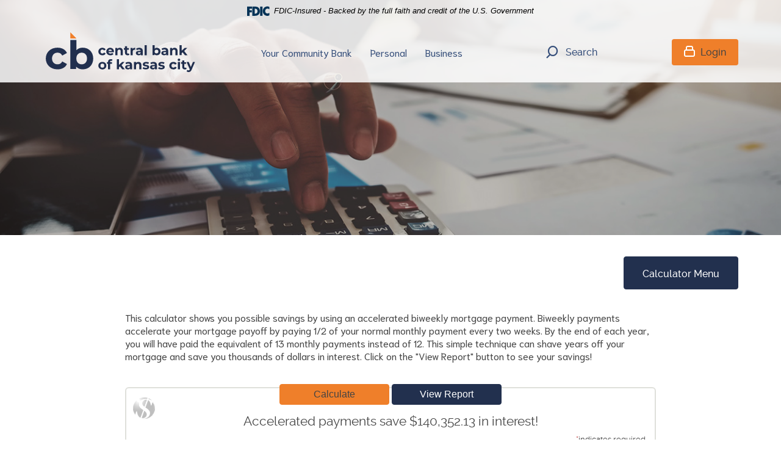

--- FILE ---
content_type: text/html; charset=utf-8
request_url: https://www.centralbankkc.com/calculator/bi-weekly
body_size: 6497
content:
<!DOCTYPE html><!--[if lt IE 7]>      <html class="no-js lt-ie10 lt-ie9 lt-ie8 lt-ie7" lang="en"> <![endif]--><!--[if IE 7]>         <html class="no-js lt-ie10 lt-ie9 lt-ie8" lang="en"> <![endif]--><!--[if IE 8]>         <html class="no-js lt-ie10 lt-ie9" lang="en"> <![endif]--><!--[if IE 9]>         <html class="no-js lt-ie10 lt-ie9" lang="en"> <![endif]--><!--[if gt IE 8]><!--><html class="no-js" lang="en"><!--<![endif]--><head><meta charset="utf-8"><meta http-equiv="X-UA-Compatible" content="IE=edge,chrome=1"><title>Bi-Weekly Payment Calculator › Central Bank of Kansas City</title><!-- Base styling, can be safely removed if overrides styles provided elsewhere-->
            
            <style type="text/css">
                    body, table, td, th, ul, ol, dd, dl, p, br, h1, dt { font-family: helvetica, arial, sans-serif; font-size: 100%; }
            </style>
            

            <link type="text/css" rel="StyleSheet" href="/assets/calculators/KJE.css">
        <meta name="description" content=""><meta name="keywords" content=""><meta name="viewport" content="width=device-width,initial-scale=1"><meta name="apple-mobile-web-app-title" content="Central Bank of Kansas City"><script>!function(e,a,t,n,g,c,o){e.GoogleAnalyticsObject=g,e.ga=e.ga||function(){(e.ga.q=e.ga.q||[]).push(arguments)},e.ga.l=1*new Date,c=a.createElement(t),o=a.getElementsByTagName(t)[0],c.async=1,c.src="//www.google-analytics.com/analytics.js",o.parentNode.insertBefore(c,o)}(window,document,"script",0,"ga"),ga("create","UA-111283467-1","auto"),ga("send","pageview")</script><link rel="stylesheet" href="/assets/css/main.min.css?v=1738681263843"><script type="text/javascript">!function(){"use strict";var e,t,n,a="/assets/css/fonts.css?v=1738681263719";function c(){if(window.localStorage&&window.XMLHttpRequest)if(n=a,window.localStorage&&localStorage.font_css_cache&&localStorage.font_css_cache_file===n)o(localStorage.font_css_cache);else{var e=function(e,t){var n=new XMLHttpRequest;"withCredentials"in n?n.open(e,t,!0):"undefined"!=typeof XDomainRequest?(n=new XDomainRequest).open(e,t):n=null;return n}("GET",a);e&&(e.onreadystatechange=function(){4===e.readyState&&(o(e.responseText),localStorage.font_css_cache=e.responseText,localStorage.font_css_cache_file=a)},e.send())}else{var t=document.createElement("link");t.href=a,t.rel="stylesheet",t.type="text/css",document.getElementsByTagName("head")[0].appendChild(t),document.cookie="font_css_cache"}var n}function o(e){var t=document.createElement("style");t.setAttribute("type","text/css"),t.styleSheet?t.styleSheet.cssText=e:t.innerHTML=e,document.getElementsByTagName("head")[0].appendChild(t)}window.localStorage&&localStorage.font_css_cache||-1<document.cookie.indexOf("font_css_cache")?c():(e=window,t="load",n=c,e.addEventListener?e.addEventListener(t,n,!1):e.attachEvent&&e.attachEvent("on"+t,n))}()</script><meta name="smartbanner:title" content="Central Bank of Kansas City Mobile App"><meta name="smartbanner:author" content="Central Bank"><meta name="smartbanner:price" content="FREE"><meta name="smartbanner:price-suffix-apple" content=" - On the App Store"><meta name="smartbanner:price-suffix-google" content=" - In Google Play"><meta name="smartbanner:icon-apple" content="/apple-touch-icon.png"><meta name="smartbanner:icon-google" content="/apple-touch-icon.png"><meta name="smartbanner:button" content="VIEW"><meta name="smartbanner:button-url-apple" content="https://apps.apple.com/us/app/central-bank-kc/id6445964335"><meta name="smartbanner:button-url-google" content="https://play.google.com/store/apps/details?id=com.centralbankkc.grip"><meta name="smartbanner:enabled-platforms" content="android,ios"><!--[if IE 8]> <script src="/assets/js/polyfills.min.js"></script> <![endif]--><!--[if lt IE 9]> <script src="/assets/js/html5shiv.min.js"></script> <![endif]-->
            <link type="text/css" rel="StyleSheet" href="/assets/css/KJESiteSpecific.css">
        
          <link rel="icon" type="image/png" href="/assets/files/IUEgr7Sw/favicon.png">
<!-- Google tag (gtag.js) --> <script async src=https://www.googletagmanager.com/gtag/js?id=G-3RYBVGGMMX></script> <script> window.dataLayer = window.dataLayer || []; function gtag(){dataLayer.push(arguments);} gtag('js', new Date()); gtag('config', 'G-3RYBVGGMMX'); </script>

<style>
@media screen and (min-width: 48rem) {
    .subpage #main {
        margin-top: -6.25rem;
    }
}
</style></head><body class="subpage calculator"><div class="hidden-compliance" tabindex="0" id="complianceMenu"><ul class="list-unstyled"><li><a href="#main" tabindex="0">Skip to main content</a></li><li><a href="#footer" tabindex="0">Skip to footer</a></li></ul></div><div class="hidden-compliance" tabindex="0" id="acrobatNotice">Documents in Portable Document Format (PDF) require Adobe Acrobat Reader 5.0 or higher to view, <a href="http://get.adobe.com/reader/" title="Download Adobe Acrobat Reader 5.0" tabindex="0">download Adobe® Acrobat Reader</a>.</div><div class="master-container"><header class="header"><link rel="stylesheet" href="https://fonts.googleapis.com/css2?family=Source+Sans+3:ital,wght@1,400;1,600"><div class="fdic-banner"><div class="container"><div class="fdic-container"><div class="fdic-logo"><svg width="38" height="17" viewBox="0 0 38 17" aria-labelledby="fdicLogo"><title id="fdicLogo">FDIC Logo</title><g><path fill-rule="evenodd" clip-rule="evenodd" d="M8.79102 0.673615H13.9183C18.5271 0.673615 21.4825 3.66654 21.4825 8.34109C21.4825 13.5134 18.216 16.0328 13.0138 16.0328H8.79102V0.673615ZM13.5956 4.19475C13.4113 4.19475 13.1751 4.2251 12.8525 4.2251V12.5057C15.4564 12.5057 17.4613 11.413 17.4613 8.25614C17.4613 5.54248 15.8194 4.20082 13.5841 4.20082L13.5956 4.19475Z" fill="currentColor"></path><path fill-rule="evenodd" clip-rule="evenodd" d="M37.3603 5.14182V1.0865C36.3305 0.61301 35.2172 0.375059 34.0938 0.388356C32.0639 0.322493 30.0956 1.12816 28.6402 2.6207C27.1847 4.11323 26.3669 6.16465 26.3741 8.30473C26.3741 12.8093 29.7673 16.1118 34.0131 16.1118C35.2019 16.1973 36.3828 15.8524 37.3603 15.1344V11.073C36.4505 11.779 35.3558 12.1713 34.2263 12.1961C33.1948 12.2257 32.198 11.8027 31.4739 11.0281C30.7497 10.2535 30.3632 9.19685 30.4068 8.11047C30.3706 7.02121 30.7578 5.96358 31.4788 5.18208C32.1997 4.40058 33.192 3.96287 34.2263 3.97015C35.3567 4.01174 36.4489 4.41161 37.3603 5.11754V5.14182Z" fill="currentColor"></path><path fill-rule="evenodd" clip-rule="evenodd" d="M0 0.673615V16.0328H4.00964L4.03845 10.1563H7.93863V6.60483H4.06149L4.03845 4.22506H8.23244V0.673615H0Z" fill="currentColor"></path><path fill-rule="evenodd" clip-rule="evenodd" d="M21.9092 16.0328H25.9188V0.673615H21.9092V16.0328Z" fill="currentColor"></path></g></svg></div><span class="fdic-text">FDIC-Insured - Backed by the full faith and credit of the U.S. Government</span></div></div></div><div class="container"><div class="row"><div class="col-sm-12"><div class="header_sections_container"><div class="logo_container"><span><span class="sr-only">Central Bank of Kansas City</span> <a href="/" class="logo" title="Central Bank of Kansas City"><span class="logotype"><img src="/assets/img/logo-cbkc-2021.svg" alt="Central Bank of Kansas City"></span></a></span></div><div class="nav_search_login_container"><div class="nav_container"><nav class="navbar"><div class="navbar-header"><button type="button" id="changeToggle" class="navbar-toggle collapsed" data-toggle="collapse" data-target="#navbar-collapse" aria-expanded="false"><span id="navbar-hamburger"><span class="sr-only">Toggle navigation</span> <span class="icon-bar"></span> <span class="icon-bar"></span> <span class="icon-bar"></span> </span><span id="navbar-close" class="close hidden"><i class="icon icon-close"><span class="sr-only">Close Menu</span></i> </span><span class="navbar-header_menu">Menu<span class="sr-only">Menu</span></span></button></div><div class="collapse navbar-collapse clearfix" id="navbar-collapse"><div class="search-nav-container"><div class="search-wrapper"><div class="container-fluid"><div class="row"><div class="col-sx-12"><div class="container"><form action="/search" method="get" class="search-form"><label for="nav-search-input" class="sr-only">Mobile Search</label> <input type="search" name="q" id="nav-search-input" autocomplete="off" placeholder="Type to Search" class="form-control" required=""> <button type="submit" class="btn btn-default">Find</button> <button type="button" class="close search-close hidden-xs" aria-hidden="true"><i class="icon icon-close"><span class="sr-only">Close Search</span></i></button></form></div></div></div></div></div></div><ul class="banno-menu menu-651dcd90-5264-11e9-a5e4-0242f9c06f01">
                       <li class="dropdown menu-category">
        <span role="button" aria-expanded="false" class="category-item" tabindex="0">Your Community Bank</span>
        <ul class="dropdown-menu">
            <li class="menu-internal">
        <a href="/your-community-bank/we-are-a-cdfi">We are a CDFI </a>
        
      </li><li class="menu-internal">
        <a href="/your-community-bank/bank-history">Bank History</a>
        
      </li><li class="menu-internal">
        <a href="/your-community-bank/giving-back">Giving Back</a>
        
      </li><li class="menu-internal">
        <a href="/your-community-bank/community-development">Community Development</a>
        
      </li><li class="menu-internal">
        <a href="/your-community-bank/financial-tips">Financial Tips</a>
        
      </li><li class="menu-internal">
        <a href="/your-community-bank/in-the-news">In the News</a>
        
      </li>
          </ul>
      </li><li class="dropdown menu-category">
        <span role="button" aria-expanded="false" class="category-item" tabindex="0">Personal</span>
        <ul class="dropdown-menu">
            <li class="menu-internal">
        <a href="/personal/checking-accounts">Checking Accounts</a>
        
      </li><li class="menu-internal">
        <a href="/personal/savings-accounts">Savings Accounts</a>
        
      </li><li class="menu-internal">
        <a href="/personal/cds-and-iras">CDs & IRAs</a>
        
      </li><li class="menu-internal">
        <a href="/personal/credit-cards">Credit Cards</a>
        
      </li><li class="menu-internal">
        <a href="/personal/current-rates">Current Rates</a>
        
      </li><li class="menu-internal">
        <a href="/digitalbanking">Digital Banking</a>
        
      </li><li class="menu-internal">
        <a href="/personal/digital-wallet">Digital Wallet</a>
        
      </li><li class="menu-internal">
        <a href="/personal/additional-services">Additional Services</a>
        
      </li>
          </ul>
      </li><li class="dropdown menu-category">
        <span role="button" aria-expanded="false" class="category-item" tabindex="0">Business</span>
        <ul class="dropdown-menu">
            <li class="menu-internal">
        <a href="/business/deposit-accounts">Deposit Accounts</a>
        
      </li><li class="menu-internal">
        <a href="/business/commercial-loans">Commercial Loans</a>
        
      </li><li class="menu-internal">
        <a href="/business/credit-cards">Credit Cards</a>
        
      </li><li class="menu-internal">
        <a href="/personal/current-rates">Current Rates</a>
        
      </li><li class="menu-internal">
        <a href="/digitalbanking">Digital Banking</a>
        
      </li><li class="menu-internal">
        <a href="/business/new-markets-tax-credits">New Markets Tax Credits</a>
        
      </li><li class="menu-internal">
        <a href="/calculators">Financial Calculators</a>
        
      </li><li class="menu-internal">
        <a href="/business/additional-services">Additional Services</a>
        
      </li>
          </ul>
      </li>
                     </ul></div></nav></div><div class="search_container hidden-xs"><a href="#" id="btn-search"><i class="icon icon-search" title="Search icon"></i> Search</a></div><div class="login_container"><button id="btn-olb" role="button" class="olb-btn toggle-login" data-toggle="modal" data-target="#modal1"><i class="icon icon-lock-2x"></i> Login</button></div></div></div></div></div></div></header><div class="search-desktop-container"><div id="search-wrapper" class="search-wrapper"><div class="container-fluid"><div class="row"><div class="col-sx-12"><div class="container"><form action="/search" method="get" id="search-form"><label for="search-input" class="sr-only">Search</label> <input type="search" name="q" id="search-input" autocomplete="off" placeholder="Type to Search" class="form-control" required=""> <button type="submit" class="btn btn-default">Find</button> <button type="button" class="close search-close hidden-xs" aria-hidden="true"><i class="icon icon-close"><span class="sr-only">Close Search</span></i></button></form></div></div></div></div></div></div><div id="olb-wrapper"><div class="container-fluid"><section class="onlineBanking__container"><form method="post" action="https://my.centralbankkc.com/login" autocomplete="off" data-parsley-validate=""><label for="username" class="sr-only">Username</label> <input type="text" class="form-control" name="username" id="username" spellcheck="of" autocorrect="of" autocapitalize="of" placeholder="User ID" autocomplete="off" required=""> <input type="submit" class="btn btn-default" value="Login"><ul class="login-links"><li><a href="https://my.centralbankkc.com/forgot" target="_blank">Forgot Password?</a></li><li><a href="https://my.centralbankkc.com/enroll" target="_blank">Enroll</a></li><li><button type="button" class="close olb-close" aria-hidden="true"><i class="icon icon-close"><span class="sr-only">Close Online Banking</span></i></button></li></ul></form></section></div></div> <div class="bannerImage__container"><div class="container-fluid"><div class="banner__image"><div class="banner__image__overlay"></div><div class="content" data-content-block="bannerImage" data-content="content" data-editable="editable"> <div><img alt="Personal using calculator at desk" src="/assets/files/PWs5gOk3/subheader_rates.jpg" image-id="PWs5gOk3"></div> </div></div></div></div><div class="container"><div id="main" tabindex="-1" role="main"><div class="text-md-right text-xs-left content"><a href="/calculators" class="btn btn-primary">Calculator Menu</a></div>
<a href="#KJEMainContent" class="KJEAccessibleSkip">[Skip to Content]</a>   
<div class="KJEWrapper">
    <div class="KJEWidthConstraint">

        

        

        

        <h1 class="KJEFontTitle">Biweekly Mortgage Calculator</h1>
<a id="KJEMainContent" title="page content"></a>

<div id="KJECalculatorDescID"><!--STARTHIDETAXES--><!--ENDHIDETAXES-->This calculator shows you possible savings by using an accelerated biweekly mortgage payment. Biweekly payments accelerate your mortgage payoff by paying 1/2 of your normal monthly payment every two weeks. By the end of each year, you will have paid the equivalent of 13 monthly payments instead of 12. This simple technique can shave years off your mortgage and save you thousands of dollars in interest.  Click on the &quot;View Report&quot; button to see your savings!</div>

<noscript><div class="KJECenterText"><div id="KJENoJavaScript" class="KJENoJavaScript">JavaScript is required for this calculator.  If you are using Internet Explorer, you may need to select to 'Allow Blocked Content' to view this calculator.<p>For more information about these financial calculators please visit: <a href="https://www.dinkytown.net">Dinkytown.net</a> Financial Calculators from KJE Computer Solutions, Inc.</p></div></div></noscript>


<div id="KJEAllContent"></div><!--
  Financial Calculators, &copy;1998-2022 KJE Computer Solutions, Inc.
  For more information please see:
  <A HREF="https://www.dinkytown.net">https://www.dinkytown.net</A>
 -->
  




        <br>
        <hr class="KJEFooterLine">
        <div class="KJECenterText"><p class="KJEFooter">Information and interactive calculators are made available to you only as self-help tools for your independent use and are not intended to provide investment or tax advice. We cannot and do not guarantee their applicability or accuracy in regards to your individual circumstances. All examples are hypothetical and are for illustrative purposes. We encourage you to seek personalized advice from qualified professionals regarding all personal finance issues. </p></div>
    </div>
</div>
</div></div><div class="footer__wrap"><footer class="footer" id="footer"><div class="container"><div class="social_footer-links_copyright__container"><div class="social_footer-links__container"><div class="social"><ul><li><a href="https://www.facebook.com/centralbankkc" title="Facebook" class="social_facebook"><span class="icon icon-fb-new" aria-hidden="true"></span><span class="sr-only">Like us on Facebook</span></a></li><li><a href="https://www.linkedin.com/company/central-bank-of-kansas-city" title="LinkedIn" class="social_linkedin"><span class="icon icon-linkedin" aria-hidden="true"></span><span class="sr-only">Connect with us on LinkedIn</span></a></li><li><a href="https://www.youtube.com/channel/UC2Z17SgAb29_d3Gi7dZhNvw/featured" title="Youtube" class="social_youtube"><span class="icon icon-youtube" aria-hidden="true"></span><span class="sr-only">Subscribe to us on Youtube</span></a></li><li><a href="https://www.instagram.com/centralbankkc/" title="Instagram" class="social_instagram"><span class="icon icon-instagram" aria-hidden="true"></span><span class="sr-only">Follow us on Instagram</span></a></li></ul></div><div class="footer-links"><ul class="banno-menu menu-651df4af-5264-11e9-a5e4-0242f9c06f01">
                       <li class="menu-internal">
        <a href="/your-community-bank/contact-us">Contact Us</a>
        
      </li><li class="menu-internal">
        <a href="/your-community-bank/locations-and-hours">Locations and Hours</a>
        
      </li><li class="menu-internal">
        <a href="/privacy">Privacy</a>
        
      </li><li class="menu-internal">
        <a href="/online-privacy">Online Privacy</a>
        
      </li><li class="menu-internal">
        <a href="/terms">Terms</a>
        
      </li><li class="menu-internal">
        <a href="/usa-patriot-act">USA PATRIOT Act</a>
        
      </li><li class="menu-internal">
        <a href="/ecip-exp-policy">ECIP Exp Policy</a>
        
      </li><li class="menu-internal">
        <a href="/home-disclosure-act">Home Disclosure Act</a>
        
      </li><li class="menu-internal">
        <a href="/financial-protection">Financial Protection</a>
        
      </li><li class="menu-internal">
        <a href="/rights-under-title-vi-and-section-504">Rights under Title VI and Section 504</a>
        
      </li>
                     </ul></div></div><div class="copyright"><ul class="list-inline"><li class="copytext">© <span class="copy-date"></span> Central Bank of Kansas City.</li><li class="fdic">Member <span class="fdic_larger">FDIC</span></li><li class="ehl">Equal Housing Lender <span class="icon icon-ehl" aria-hidden="true"></span></li><li>Routing #:101001283</li><li class="profitstars">Created by <span class="icon icon-profitstars" aria-hidden="true"></span> <a href="https://www.profitstars.com">ProfitStars</a></li></ul></div></div><a data-showsentinel="false" href="#" id="scrollTop" class=""><i class="icon icon-top" aria-hidden="true"></i><span class="sr-only">Scroll back to top</span></a></div></footer></div></div><script src="/assets/js/jquery.min.js?v=1738681263833"></script><script defer="defer" src="/assets/js/script.min.js?v=1738681263833"></script><script src="/assets/target/disclaimers.js?bh=4a50e7" id="disclaimerscript" defer="defer" proceed="Proceed" cancel="Cancel"></script><script nomodule="nomodule" type="text/javascript">
            
    function ieWarning() {
      document.body.setAttribute("style", "padding-bottom: 120px;");
      var warning = document.createElement("section");
      warning.setAttribute("class", "ie-disclaimer");
      warning.setAttribute("style", "background-color: #000; color:#fff; padding: 10px 40px; position: fixed; bottom: 0; z-index: 1040; height: 120px;");
      warning.setAttribute("aria-label", "Important notice regarding browser support");
      var warningContent = 'Please note: As of February 15, 2022, this website will no longer function with this browser' +
      ' version. This website was built to support the use of modern browsers. The browser that you are currently using' +
      ' is no longer fully supported by Microsoft and is not considered a modern browser. To use this site, please open' +
      ' in a modern browser like Google Chrome, Firefox, Safari, or a currently supported version of Microsoft Edge.';
      warning.innerHTML = warningContent;
      var firstElement = document.body.children[0];
      document.body.insertBefore(warning, firstElement);
    }
    window.addEventListener("load", ieWarning);
  
          </script><!--[if lt IE 9]>
              <script SRC="/assets/calculators/excanvas.js"></script>
            <![endif]-->
            

            <script type="text/javascript" src="/assets/calculators/KJE.js"></script>
            <script type="text/javascript" src="/assets/js/KJESiteSpecific.js"></script>
        
  <script type="text/javascript" src="/assets/calculators/Biweekly.js"></script><script type="text/javascript" src="/assets/calculators/BiweeklyParams.js"></script>

          </body></html>

--- FILE ---
content_type: text/css
request_url: https://www.centralbankkc.com/assets/css/main.min.css?v=1738681263843
body_size: 39572
content:
@charset "UTF-8";/*!
 * Bootstrap v3.3.7 (http://getbootstrap.com)
 * Copyright 2011-2016 Twitter, Inc.
 * Licensed under MIT (https://github.com/twbs/bootstrap/blob/master/LICENSE)
 *//*! Source: https://github.com/h5bp/html5-boilerplate/blob/master/src/css/main.css */@media print{*,:after,:before{color:#000!important;text-shadow:none!important;background:0 0!important;box-shadow:none!important}a,a:visited{text-decoration:underline}a[href]:after{content:" (" attr(href) ")"}abbr[title]:after{content:" (" attr(title) ")"}a[href^="#"]:after,a[href^="javascript:"]:after{content:""}blockquote,pre{border:.0625rem solid #999;page-break-inside:avoid}thead{display:table-header-group}img,tr{page-break-inside:avoid}img{max-width:100%!important}h2,h3,p{orphans:3;widows:3}h2,h3{page-break-after:avoid}.navbar{display:none}.btn>.caret,.dropup>.btn>.caret,header.header .header_sections_container .login_container .dropup>.toggle-login>.caret,header.header .header_sections_container .login_container .toggle-login>.caret,header.header .header_sections_container .search_container .dropup>a#btn-search>.caret,header.header .header_sections_container .search_container a#btn-search>.caret{border-top-color:#000!important}.label{border:.0625rem solid #000}.table{border-collapse:collapse!important}.table td,.table th{background-color:#fff!important}.table-bordered td,.table-bordered th{border:.0625rem solid #ddd!important}}/*! normalize.css v3.0.3 | MIT License | github.com/necolas/normalize.css */html{font-family:sans-serif;-ms-text-size-adjust:100%;-webkit-text-size-adjust:100%}body{margin:0}article,aside,details,figcaption,figure,footer,header,hgroup,main,menu,nav,section,summary{display:block}audio,canvas,progress,video{display:inline-block;vertical-align:baseline}audio:not([controls]){display:none;height:0}[hidden],template{display:none}a{background-color:transparent}a:active,a:hover{outline:0}abbr[title]{border-bottom:none;text-decoration:underline;-webkit-text-decoration:underline dotted;text-decoration:underline dotted}b,strong{font-weight:700}dfn{font-style:italic}h1{font-size:2em;margin:.67em 0}mark{background:#ff0;color:#000}small{font-size:80%}sub,sup{font-size:75%;line-height:0;position:relative;vertical-align:baseline}sup{top:-.5em}sub{bottom:-.25em}img{border:0}svg:not(:root){overflow:hidden}figure{margin:1em 2.5rem}hr{box-sizing:content-box;height:0}pre{overflow:auto}code,kbd,pre,samp{font-family:monospace,monospace;font-size:1em}button,input,optgroup,select,textarea{color:inherit;font:inherit;margin:0}button{overflow:visible}button,select{text-transform:none}button,html input[type=button],input[type=reset],input[type=submit]{-webkit-appearance:button;cursor:pointer}button[disabled],html input[disabled]{cursor:default}button::-moz-focus-inner,input::-moz-focus-inner{border:0;padding:0}input{line-height:normal}input[type=checkbox],input[type=radio]{box-sizing:border-box;padding:0}input[type=number]::-webkit-inner-spin-button,input[type=number]::-webkit-outer-spin-button{height:auto}input[type=search]{-webkit-appearance:textfield;box-sizing:content-box}input[type=search]::-webkit-search-cancel-button,input[type=search]::-webkit-search-decoration{-webkit-appearance:none}fieldset{border:.0625rem solid silver;margin:0 .125rem;padding:.35em .625em .75em}legend{border:0;padding:0}textarea{overflow:auto}optgroup{font-weight:700}table{border-collapse:collapse;border-spacing:0}td,th{padding:0}*{box-sizing:border-box}:after,:before{box-sizing:border-box}html{font-size:.625rem;-webkit-tap-highlight-color:transparent}body{font-family:Niramit,Georgia,Times,serif;font-size:1rem;line-height:1.42857;color:#444;background-color:#fff}button,input,select,textarea{font-family:inherit;font-size:inherit;line-height:inherit}a{color:#22304e;text-decoration:none}a:focus,a:hover{color:#046fbd;text-decoration:none}a:focus{outline:.3125rem auto -webkit-focus-ring-color;outline-offset:-.125rem}figure{margin:0}img{vertical-align:middle}.img-responsive{display:block;max-width:100%;height:auto}.img-rounded{border-radius:.375rem}.img-thumbnail{padding:.25rem;line-height:1.42857;background-color:#fff;border:.0625rem solid #ddd;border-radius:.25rem;transition:all .2s ease-in-out;display:inline-block;max-width:100%;height:auto}.img-circle{border-radius:50%}hr{margin-top:1.25rem;margin-bottom:1.25rem;border:0;border-top:.0625rem solid #eee}.sr-only{position:absolute;width:.0625rem;height:.0625rem;padding:0;margin:-.0625rem;overflow:hidden;clip:rect(0,0,0,0);border:0}.sr-only-focusable:active,.sr-only-focusable:focus{position:static;width:auto;height:auto;margin:0;overflow:visible;clip:auto}[role=button]{cursor:pointer}.h1,.h2,.h3,.h4,.h5,.h6,h1,h2,h3,h4,h5,h6{font-family:Raleway,Helvetica,Arial,sans-serif;font-weight:500;line-height:1.1;color:inherit}.h1 .small,.h1 small,.h2 .small,.h2 small,.h3 .small,.h3 small,.h4 .small,.h4 small,.h5 .small,.h5 small,.h6 .small,.h6 small,h1 .small,h1 small,h2 .small,h2 small,h3 .small,h3 small,h4 .small,h4 small,h5 .small,h5 small,h6 .small,h6 small{font-weight:400;line-height:1;color:#767676}.h1,.h2,.h3,h1,h2,h3{margin-top:1.25rem;margin-bottom:.625rem}.h1 .small,.h1 small,.h2 .small,.h2 small,.h3 .small,.h3 small,h1 .small,h1 small,h2 .small,h2 small,h3 .small,h3 small{font-size:65%}.h4,.h5,.h6,h4,h5,h6{margin-top:.625rem;margin-bottom:.625rem}.h4 .small,.h4 small,.h5 .small,.h5 small,.h6 .small,.h6 small,h4 .small,h4 small,h5 .small,h5 small,h6 .small,h6 small{font-size:75%}.h1,h1{font-size:2.0625rem}.h2,h2{font-size:1.875rem}.h3,h3{font-size:1.5rem}.h4,h4{font-size:1.3125rem}.h5,h5{font-size:1.125rem}.h6,h6{font-size:1rem}p{margin:0 0 .625rem}.lead{margin-bottom:1.25rem;font-size:1.125rem;font-weight:300;line-height:1.4}@media (min-width:48rem){.lead{font-size:1.5rem}}.small,small{font-size:81%}.mark,mark{padding:.2em;background-color:#fcf8e3}.text-left{text-align:left}.text-right{text-align:right}.text-center{text-align:center}.text-justify{text-align:justify}.text-nowrap{white-space:nowrap}.text-lowercase{text-transform:lowercase}.initialism,.text-uppercase{text-transform:uppercase}.text-capitalize{text-transform:capitalize}.text-muted{color:#767676}.text-primary{color:#ef7f2a}a.text-primary:focus,a.text-primary:hover{color:#d66510}.text-success{color:#000}a.text-success:focus,a.text-success:hover{color:#000}.text-info{color:#000}a.text-info:focus,a.text-info:hover{color:#000}.text-warning{color:#000}a.text-warning:focus,a.text-warning:hover{color:#000}.text-danger{color:#000}a.text-danger:focus,a.text-danger:hover{color:#000}.bg-primary{color:#fff}.bg-primary{background-color:#ef7f2a}a.bg-primary:focus,a.bg-primary:hover{background-color:#d66510}.bg-success{background-color:#dff0d8}a.bg-success:focus,a.bg-success:hover{background-color:#c1e2b3}.bg-info{background-color:#d9edf7}a.bg-info:focus,a.bg-info:hover{background-color:#afd9ee}.bg-warning{background-color:#fcf8e3}a.bg-warning:focus,a.bg-warning:hover{background-color:#f7ecb5}.bg-danger{background-color:#f2dede}a.bg-danger:focus,a.bg-danger:hover{background-color:#e4b9b9}.page-header{padding-bottom:.5625rem;margin:2.5rem 0 1.25rem;border-bottom:.0625rem solid #eee}ol,ul{margin-top:0;margin-bottom:.625rem}ol ol,ol ul,ul ol,ul ul{margin-bottom:0}.list-unstyled{padding-left:0;list-style:none}.list-inline{padding-left:0;list-style:none;margin-left:-.3125rem}.list-inline>li{display:inline-block;padding-right:.3125rem;padding-left:.3125rem}dl{margin-top:0;margin-bottom:1.25rem}dd,dt{line-height:1.42857}dt{font-weight:700}dd{margin-left:0}.dl-horizontal dd:after,.dl-horizontal dd:before{display:table;content:" "}.dl-horizontal dd:after{clear:both}@media (min-width:48rem){.dl-horizontal dt{float:left;width:10rem;clear:left;text-align:right;overflow:hidden;text-overflow:ellipsis;white-space:nowrap}.dl-horizontal dd{margin-left:11.25rem}}abbr[data-original-title],abbr[title]{cursor:help}.initialism{font-size:90%}blockquote{padding:.625rem 1.25rem;margin:0 0 1.25rem;font-size:1.09375rem;border-left:.3125rem solid #eee}blockquote ol:last-child,blockquote p:last-child,blockquote ul:last-child{margin-bottom:0}blockquote .small,blockquote footer,blockquote small{display:block;font-size:80%;line-height:1.42857;color:#767676}blockquote .small:before,blockquote footer:before,blockquote small:before{content:"\2014 \00A0"}.blockquote-reverse,blockquote.pull-right{padding-right:.9375rem;padding-left:0;text-align:right;border-right:.3125rem solid #eee;border-left:0}.blockquote-reverse .small:before,.blockquote-reverse footer:before,.blockquote-reverse small:before,blockquote.pull-right .small:before,blockquote.pull-right footer:before,blockquote.pull-right small:before{content:""}.blockquote-reverse .small:after,.blockquote-reverse footer:after,.blockquote-reverse small:after,blockquote.pull-right .small:after,blockquote.pull-right footer:after,blockquote.pull-right small:after{content:"\00A0 \2014"}address{margin-bottom:1.25rem;font-style:normal;line-height:1.42857}#alertBox .inner,.container{padding-right:.9375rem;padding-left:.9375rem;margin-right:auto;margin-left:auto}#alertBox .inner:after,#alertBox .inner:before,.container:after,.container:before{display:table;content:" "}#alertBox .inner:after,.container:after{clear:both}@media (min-width:48rem){#alertBox .inner,.container{width:46.875rem}}@media (min-width:62rem){#alertBox .inner,.container{width:60.625rem}}@media (min-width:75rem){#alertBox .inner,.container{width:73.125rem}}.banno-location-results,.container-fluid{padding-right:.9375rem;padding-left:.9375rem;margin-right:auto;margin-left:auto}.banno-location-results:after,.banno-location-results:before,.container-fluid:after,.container-fluid:before{display:table;content:" "}.banno-location-results:after,.container-fluid:after{clear:both}.row{margin-right:-.9375rem;margin-left:-.9375rem}.row:after,.row:before{display:table;content:" "}.row:after{clear:both}.row-no-gutters{margin-right:0;margin-left:0}.row-no-gutters [class*=col-]{padding-right:0;padding-left:0}.col-lg-1,.col-lg-10,.col-lg-11,.col-lg-12,.col-lg-2,.col-lg-3,.col-lg-4,.col-lg-5,.col-lg-6,.col-lg-7,.col-lg-8,.col-lg-9,.col-md-1,.col-md-10,.col-md-11,.col-md-12,.col-md-2,.col-md-3,.col-md-4,.col-md-5,.col-md-6,.col-md-7,.col-md-8,.col-md-9,.col-sm-1,.col-sm-10,.col-sm-11,.col-sm-12,.col-sm-2,.col-sm-3,.col-sm-4,.col-sm-5,.col-sm-6,.col-sm-7,.col-sm-8,.col-sm-9,.col-xs-1,.col-xs-10,.col-xs-11,.col-xs-12,.col-xs-2,.col-xs-3,.col-xs-4,.col-xs-5,.col-xs-6,.col-xs-7,.col-xs-8,.col-xs-9{position:relative;min-height:.0625rem;padding-right:.9375rem;padding-left:.9375rem}.col-xs-1,.col-xs-10,.col-xs-11,.col-xs-12,.col-xs-2,.col-xs-3,.col-xs-4,.col-xs-5,.col-xs-6,.col-xs-7,.col-xs-8,.col-xs-9{float:left}.col-xs-1{width:8.33333%}.col-xs-2{width:16.66667%}.col-xs-3{width:25%}.col-xs-4{width:33.33333%}.col-xs-5{width:41.66667%}.col-xs-6{width:50%}.col-xs-7{width:58.33333%}.col-xs-8{width:66.66667%}.col-xs-9{width:75%}.col-xs-10{width:83.33333%}.col-xs-11{width:91.66667%}.col-xs-12{width:100%}.col-xs-pull-0{right:auto}.col-xs-pull-1{right:8.33333%}.col-xs-pull-2{right:16.66667%}.col-xs-pull-3{right:25%}.col-xs-pull-4{right:33.33333%}.col-xs-pull-5{right:41.66667%}.col-xs-pull-6{right:50%}.col-xs-pull-7{right:58.33333%}.col-xs-pull-8{right:66.66667%}.col-xs-pull-9{right:75%}.col-xs-pull-10{right:83.33333%}.col-xs-pull-11{right:91.66667%}.col-xs-pull-12{right:100%}.col-xs-push-0{left:auto}.col-xs-push-1{left:8.33333%}.col-xs-push-2{left:16.66667%}.col-xs-push-3{left:25%}.col-xs-push-4{left:33.33333%}.col-xs-push-5{left:41.66667%}.col-xs-push-6{left:50%}.col-xs-push-7{left:58.33333%}.col-xs-push-8{left:66.66667%}.col-xs-push-9{left:75%}.col-xs-push-10{left:83.33333%}.col-xs-push-11{left:91.66667%}.col-xs-push-12{left:100%}.col-xs-offset-0{margin-left:0}.col-xs-offset-1{margin-left:8.33333%}.col-xs-offset-2{margin-left:16.66667%}.col-xs-offset-3{margin-left:25%}.col-xs-offset-4{margin-left:33.33333%}.col-xs-offset-5{margin-left:41.66667%}.col-xs-offset-6{margin-left:50%}.col-xs-offset-7{margin-left:58.33333%}.col-xs-offset-8{margin-left:66.66667%}.col-xs-offset-9{margin-left:75%}.col-xs-offset-10{margin-left:83.33333%}.col-xs-offset-11{margin-left:91.66667%}.col-xs-offset-12{margin-left:100%}@media (min-width:48rem){.col-sm-1,.col-sm-10,.col-sm-11,.col-sm-12,.col-sm-2,.col-sm-3,.col-sm-4,.col-sm-5,.col-sm-6,.col-sm-7,.col-sm-8,.col-sm-9{float:left}.col-sm-1{width:8.33333%}.col-sm-2{width:16.66667%}.col-sm-3{width:25%}.col-sm-4{width:33.33333%}.col-sm-5{width:41.66667%}.col-sm-6{width:50%}.col-sm-7{width:58.33333%}.col-sm-8{width:66.66667%}.col-sm-9{width:75%}.col-sm-10{width:83.33333%}.col-sm-11{width:91.66667%}.col-sm-12{width:100%}.col-sm-pull-0{right:auto}.col-sm-pull-1{right:8.33333%}.col-sm-pull-2{right:16.66667%}.col-sm-pull-3{right:25%}.col-sm-pull-4{right:33.33333%}.col-sm-pull-5{right:41.66667%}.col-sm-pull-6{right:50%}.col-sm-pull-7{right:58.33333%}.col-sm-pull-8{right:66.66667%}.col-sm-pull-9{right:75%}.col-sm-pull-10{right:83.33333%}.col-sm-pull-11{right:91.66667%}.col-sm-pull-12{right:100%}.col-sm-push-0{left:auto}.col-sm-push-1{left:8.33333%}.col-sm-push-2{left:16.66667%}.col-sm-push-3{left:25%}.col-sm-push-4{left:33.33333%}.col-sm-push-5{left:41.66667%}.col-sm-push-6{left:50%}.col-sm-push-7{left:58.33333%}.col-sm-push-8{left:66.66667%}.col-sm-push-9{left:75%}.col-sm-push-10{left:83.33333%}.col-sm-push-11{left:91.66667%}.col-sm-push-12{left:100%}.col-sm-offset-0{margin-left:0}.col-sm-offset-1{margin-left:8.33333%}.col-sm-offset-2{margin-left:16.66667%}.col-sm-offset-3{margin-left:25%}.col-sm-offset-4{margin-left:33.33333%}.col-sm-offset-5{margin-left:41.66667%}.col-sm-offset-6{margin-left:50%}.col-sm-offset-7{margin-left:58.33333%}.col-sm-offset-8{margin-left:66.66667%}.col-sm-offset-9{margin-left:75%}.col-sm-offset-10{margin-left:83.33333%}.col-sm-offset-11{margin-left:91.66667%}.col-sm-offset-12{margin-left:100%}}@media (min-width:62rem){.col-md-1,.col-md-10,.col-md-11,.col-md-12,.col-md-2,.col-md-3,.col-md-4,.col-md-5,.col-md-6,.col-md-7,.col-md-8,.col-md-9{float:left}.col-md-1{width:8.33333%}.col-md-2{width:16.66667%}.col-md-3{width:25%}.col-md-4{width:33.33333%}.col-md-5{width:41.66667%}.col-md-6{width:50%}.col-md-7{width:58.33333%}.col-md-8{width:66.66667%}.col-md-9{width:75%}.col-md-10{width:83.33333%}.col-md-11{width:91.66667%}.col-md-12{width:100%}.col-md-pull-0{right:auto}.col-md-pull-1{right:8.33333%}.col-md-pull-2{right:16.66667%}.col-md-pull-3{right:25%}.col-md-pull-4{right:33.33333%}.col-md-pull-5{right:41.66667%}.col-md-pull-6{right:50%}.col-md-pull-7{right:58.33333%}.col-md-pull-8{right:66.66667%}.col-md-pull-9{right:75%}.col-md-pull-10{right:83.33333%}.col-md-pull-11{right:91.66667%}.col-md-pull-12{right:100%}.col-md-push-0{left:auto}.col-md-push-1{left:8.33333%}.col-md-push-2{left:16.66667%}.col-md-push-3{left:25%}.col-md-push-4{left:33.33333%}.col-md-push-5{left:41.66667%}.col-md-push-6{left:50%}.col-md-push-7{left:58.33333%}.col-md-push-8{left:66.66667%}.col-md-push-9{left:75%}.col-md-push-10{left:83.33333%}.col-md-push-11{left:91.66667%}.col-md-push-12{left:100%}.col-md-offset-0{margin-left:0}.col-md-offset-1{margin-left:8.33333%}.col-md-offset-2{margin-left:16.66667%}.col-md-offset-3{margin-left:25%}.col-md-offset-4{margin-left:33.33333%}.col-md-offset-5{margin-left:41.66667%}.col-md-offset-6{margin-left:50%}.col-md-offset-7{margin-left:58.33333%}.col-md-offset-8{margin-left:66.66667%}.col-md-offset-9{margin-left:75%}.col-md-offset-10{margin-left:83.33333%}.col-md-offset-11{margin-left:91.66667%}.col-md-offset-12{margin-left:100%}}@media (min-width:75rem){.col-lg-1,.col-lg-10,.col-lg-11,.col-lg-12,.col-lg-2,.col-lg-3,.col-lg-4,.col-lg-5,.col-lg-6,.col-lg-7,.col-lg-8,.col-lg-9{float:left}.col-lg-1{width:8.33333%}.col-lg-2{width:16.66667%}.col-lg-3{width:25%}.col-lg-4{width:33.33333%}.col-lg-5{width:41.66667%}.col-lg-6{width:50%}.col-lg-7{width:58.33333%}.col-lg-8{width:66.66667%}.col-lg-9{width:75%}.col-lg-10{width:83.33333%}.col-lg-11{width:91.66667%}.col-lg-12{width:100%}.col-lg-pull-0{right:auto}.col-lg-pull-1{right:8.33333%}.col-lg-pull-2{right:16.66667%}.col-lg-pull-3{right:25%}.col-lg-pull-4{right:33.33333%}.col-lg-pull-5{right:41.66667%}.col-lg-pull-6{right:50%}.col-lg-pull-7{right:58.33333%}.col-lg-pull-8{right:66.66667%}.col-lg-pull-9{right:75%}.col-lg-pull-10{right:83.33333%}.col-lg-pull-11{right:91.66667%}.col-lg-pull-12{right:100%}.col-lg-push-0{left:auto}.col-lg-push-1{left:8.33333%}.col-lg-push-2{left:16.66667%}.col-lg-push-3{left:25%}.col-lg-push-4{left:33.33333%}.col-lg-push-5{left:41.66667%}.col-lg-push-6{left:50%}.col-lg-push-7{left:58.33333%}.col-lg-push-8{left:66.66667%}.col-lg-push-9{left:75%}.col-lg-push-10{left:83.33333%}.col-lg-push-11{left:91.66667%}.col-lg-push-12{left:100%}.col-lg-offset-0{margin-left:0}.col-lg-offset-1{margin-left:8.33333%}.col-lg-offset-2{margin-left:16.66667%}.col-lg-offset-3{margin-left:25%}.col-lg-offset-4{margin-left:33.33333%}.col-lg-offset-5{margin-left:41.66667%}.col-lg-offset-6{margin-left:50%}.col-lg-offset-7{margin-left:58.33333%}.col-lg-offset-8{margin-left:66.66667%}.col-lg-offset-9{margin-left:75%}.col-lg-offset-10{margin-left:83.33333%}.col-lg-offset-11{margin-left:91.66667%}.col-lg-offset-12{margin-left:100%}}table{background-color:transparent}table col[class*=col-]{position:static;display:table-column;float:none}table td[class*=col-],table th[class*=col-]{position:static;display:table-cell;float:none}caption{padding-top:.5rem;padding-bottom:.5rem;color:#767676;text-align:left}th{text-align:left}.table{width:100%;max-width:100%;margin-bottom:1.25rem}.table>tbody>tr>td,.table>tbody>tr>th,.table>tfoot>tr>td,.table>tfoot>tr>th,.table>thead>tr>td,.table>thead>tr>th{padding:.5rem;line-height:1.42857;vertical-align:top;border-top:.0625rem solid #ccc}.table>thead>tr>th{vertical-align:bottom;border-bottom:.125rem solid #ccc}.table>caption+thead>tr:first-child>td,.table>caption+thead>tr:first-child>th,.table>colgroup+thead>tr:first-child>td,.table>colgroup+thead>tr:first-child>th,.table>thead:first-child>tr:first-child>td,.table>thead:first-child>tr:first-child>th{border-top:0}.table>tbody+tbody{border-top:.125rem solid #ccc}.table .table{background-color:#fff}.table-condensed>tbody>tr>td,.table-condensed>tbody>tr>th,.table-condensed>tfoot>tr>td,.table-condensed>tfoot>tr>th,.table-condensed>thead>tr>td,.table-condensed>thead>tr>th{padding:.3125rem}.table-bordered{border:.0625rem solid #ccc}.table-bordered>tbody>tr>td,.table-bordered>tbody>tr>th,.table-bordered>tfoot>tr>td,.table-bordered>tfoot>tr>th,.table-bordered>thead>tr>td,.table-bordered>thead>tr>th{border:.0625rem solid #ccc}.table-bordered>thead>tr>td,.table-bordered>thead>tr>th{border-bottom-width:.125rem}.table-striped>tbody>tr:nth-of-type(odd){background-color:#eee}.table-hover>tbody>tr:hover{background-color:#f5f5f5}.table>tbody>tr.active>td,.table>tbody>tr.active>th,.table>tbody>tr>td.active,.table>tbody>tr>th.active,.table>tfoot>tr.active>td,.table>tfoot>tr.active>th,.table>tfoot>tr>td.active,.table>tfoot>tr>th.active,.table>thead>tr.active>td,.table>thead>tr.active>th,.table>thead>tr>td.active,.table>thead>tr>th.active{background-color:#f5f5f5}.table-hover>tbody>tr.active:hover>td,.table-hover>tbody>tr.active:hover>th,.table-hover>tbody>tr:hover>.active,.table-hover>tbody>tr>td.active:hover,.table-hover>tbody>tr>th.active:hover{background-color:#e8e8e8}.table>tbody>tr.success>td,.table>tbody>tr.success>th,.table>tbody>tr>td.success,.table>tbody>tr>th.success,.table>tfoot>tr.success>td,.table>tfoot>tr.success>th,.table>tfoot>tr>td.success,.table>tfoot>tr>th.success,.table>thead>tr.success>td,.table>thead>tr.success>th,.table>thead>tr>td.success,.table>thead>tr>th.success{background-color:#dff0d8}.table-hover>tbody>tr.success:hover>td,.table-hover>tbody>tr.success:hover>th,.table-hover>tbody>tr:hover>.success,.table-hover>tbody>tr>td.success:hover,.table-hover>tbody>tr>th.success:hover{background-color:#d0e9c6}.table>tbody>tr.info>td,.table>tbody>tr.info>th,.table>tbody>tr>td.info,.table>tbody>tr>th.info,.table>tfoot>tr.info>td,.table>tfoot>tr.info>th,.table>tfoot>tr>td.info,.table>tfoot>tr>th.info,.table>thead>tr.info>td,.table>thead>tr.info>th,.table>thead>tr>td.info,.table>thead>tr>th.info{background-color:#d9edf7}.table-hover>tbody>tr.info:hover>td,.table-hover>tbody>tr.info:hover>th,.table-hover>tbody>tr:hover>.info,.table-hover>tbody>tr>td.info:hover,.table-hover>tbody>tr>th.info:hover{background-color:#c4e3f3}.table>tbody>tr.warning>td,.table>tbody>tr.warning>th,.table>tbody>tr>td.warning,.table>tbody>tr>th.warning,.table>tfoot>tr.warning>td,.table>tfoot>tr.warning>th,.table>tfoot>tr>td.warning,.table>tfoot>tr>th.warning,.table>thead>tr.warning>td,.table>thead>tr.warning>th,.table>thead>tr>td.warning,.table>thead>tr>th.warning{background-color:#fcf8e3}.table-hover>tbody>tr.warning:hover>td,.table-hover>tbody>tr.warning:hover>th,.table-hover>tbody>tr:hover>.warning,.table-hover>tbody>tr>td.warning:hover,.table-hover>tbody>tr>th.warning:hover{background-color:#faf2cc}.table>tbody>tr.danger>td,.table>tbody>tr.danger>th,.table>tbody>tr>td.danger,.table>tbody>tr>th.danger,.table>tfoot>tr.danger>td,.table>tfoot>tr.danger>th,.table>tfoot>tr>td.danger,.table>tfoot>tr>th.danger,.table>thead>tr.danger>td,.table>thead>tr.danger>th,.table>thead>tr>td.danger,.table>thead>tr>th.danger{background-color:#f2dede}.table-hover>tbody>tr.danger:hover>td,.table-hover>tbody>tr.danger:hover>th,.table-hover>tbody>tr:hover>.danger,.table-hover>tbody>tr>td.danger:hover,.table-hover>tbody>tr>th.danger:hover{background-color:#ebcccc}.table-responsive{min-height:.01%;overflow-x:auto}@media screen and (max-width:47.9375rem){.table-responsive{width:100%;margin-bottom:.9375rem;overflow-y:hidden;-ms-overflow-style:-ms-autohiding-scrollbar;border:.0625rem solid #ccc}.table-responsive>.table{margin-bottom:0}.table-responsive>.table>tbody>tr>td,.table-responsive>.table>tbody>tr>th,.table-responsive>.table>tfoot>tr>td,.table-responsive>.table>tfoot>tr>th,.table-responsive>.table>thead>tr>td,.table-responsive>.table>thead>tr>th{white-space:nowrap}.table-responsive>.table-bordered{border:0}.table-responsive>.table-bordered>tbody>tr>td:first-child,.table-responsive>.table-bordered>tbody>tr>th:first-child,.table-responsive>.table-bordered>tfoot>tr>td:first-child,.table-responsive>.table-bordered>tfoot>tr>th:first-child,.table-responsive>.table-bordered>thead>tr>td:first-child,.table-responsive>.table-bordered>thead>tr>th:first-child{border-left:0}.table-responsive>.table-bordered>tbody>tr>td:last-child,.table-responsive>.table-bordered>tbody>tr>th:last-child,.table-responsive>.table-bordered>tfoot>tr>td:last-child,.table-responsive>.table-bordered>tfoot>tr>th:last-child,.table-responsive>.table-bordered>thead>tr>td:last-child,.table-responsive>.table-bordered>thead>tr>th:last-child{border-right:0}.table-responsive>.table-bordered>tbody>tr:last-child>td,.table-responsive>.table-bordered>tbody>tr:last-child>th,.table-responsive>.table-bordered>tfoot>tr:last-child>td,.table-responsive>.table-bordered>tfoot>tr:last-child>th{border-bottom:0}}fieldset{min-width:0;padding:0;margin:0;border:0}legend{display:block;width:100%;padding:0;margin-bottom:1.25rem;font-size:1.5rem;line-height:inherit;color:#333;border:0;border-bottom:.0625rem solid #e5e5e5}label{display:inline-block;max-width:100%;margin-bottom:.3125rem;font-weight:700}input[type=search]{box-sizing:border-box;-webkit-appearance:none;appearance:none}input[type=checkbox],input[type=radio]{margin:.25rem 0 0;line-height:normal}fieldset[disabled] input[type=checkbox],fieldset[disabled] input[type=radio],input[type=checkbox].disabled,input[type=checkbox][disabled],input[type=radio].disabled,input[type=radio][disabled]{cursor:not-allowed}input[type=file]{display:block}input[type=range]{display:block;width:100%}select[multiple],select[size]{height:auto}input[type=checkbox]:focus,input[type=file]:focus,input[type=radio]:focus{outline:.3125rem auto -webkit-focus-ring-color;outline-offset:-.125rem}output{display:block;padding-top:.4375rem;font-size:1rem;line-height:1.42857;color:#444}.banno-location-proximity-container .banno-location-proximity,.banno-location-proximity-container select.banno-location-proximity#locationProximity,.banno-location-search-fields input[type=search],.form-control,input[type=color],input[type=date],input[type=datetime-local],input[type=datetime],input[type=email],input[type=month],input[type=number],input[type=password],input[type=search],input[type=tel],input[type=text],input[type=time],input[type=url],input[type=week],select,textarea{display:block;width:100%;height:2.125rem;padding:.375rem .75rem;font-size:1rem;line-height:1.42857;color:#444;background-color:#fff;background-image:none;border:.0625rem solid #cdcdcd;border-radius:0;box-shadow:inset 0 .0625rem .0625rem rgba(0,0,0,.075);transition:border-color ease-in-out .15s,box-shadow ease-in-out .15s}.banno-location-proximity-container .banno-location-proximity:focus,.banno-location-proximity-container select.banno-location-proximity#locationProximity:focus,.form-control:focus,input:focus[type=color],input:focus[type=date],input:focus[type=datetime-local],input:focus[type=datetime],input:focus[type=email],input:focus[type=month],input:focus[type=number],input:focus[type=password],input:focus[type=search],input:focus[type=tel],input:focus[type=text],input:focus[type=time],input:focus[type=url],input:focus[type=week],select:focus,textarea:focus{border-color:#66afe9;outline:0;box-shadow:inset 0 .0625rem .0625rem rgba(0,0,0,.075),0 0 .5rem rgba(102,175,233,.6)}.banno-location-proximity-container .banno-location-proximity::-moz-placeholder,.banno-location-proximity-container select.banno-location-proximity#locationProximity::-moz-placeholder,.banno-location-search-fields input[type=search]::-moz-placeholder,.form-control::-moz-placeholder,input[type=color]::-moz-placeholder,input[type=date]::-moz-placeholder,input[type=datetime-local]::-moz-placeholder,input[type=datetime]::-moz-placeholder,input[type=email]::-moz-placeholder,input[type=month]::-moz-placeholder,input[type=number]::-moz-placeholder,input[type=password]::-moz-placeholder,input[type=search]::-moz-placeholder,input[type=tel]::-moz-placeholder,input[type=text]::-moz-placeholder,input[type=time]::-moz-placeholder,input[type=url]::-moz-placeholder,input[type=week]::-moz-placeholder,select::-moz-placeholder,textarea::-moz-placeholder{color:#444;opacity:1}.banno-location-proximity-container .banno-location-proximity:-ms-input-placeholder,.banno-location-proximity-container select.banno-location-proximity#locationProximity:-ms-input-placeholder,.form-control:-ms-input-placeholder,input:-ms-input-placeholder[type=color],input:-ms-input-placeholder[type=date],input:-ms-input-placeholder[type=datetime-local],input:-ms-input-placeholder[type=datetime],input:-ms-input-placeholder[type=email],input:-ms-input-placeholder[type=month],input:-ms-input-placeholder[type=number],input:-ms-input-placeholder[type=password],input:-ms-input-placeholder[type=search],input:-ms-input-placeholder[type=tel],input:-ms-input-placeholder[type=text],input:-ms-input-placeholder[type=time],input:-ms-input-placeholder[type=url],input:-ms-input-placeholder[type=week],select:-ms-input-placeholder,textarea:-ms-input-placeholder{color:#444}.banno-location-proximity-container .banno-location-proximity::-webkit-input-placeholder,.banno-location-proximity-container select.banno-location-proximity#locationProximity::-webkit-input-placeholder,.banno-location-search-fields input[type=search]::-webkit-input-placeholder,.form-control::-webkit-input-placeholder,input[type=color]::-webkit-input-placeholder,input[type=date]::-webkit-input-placeholder,input[type=datetime-local]::-webkit-input-placeholder,input[type=datetime]::-webkit-input-placeholder,input[type=email]::-webkit-input-placeholder,input[type=month]::-webkit-input-placeholder,input[type=number]::-webkit-input-placeholder,input[type=password]::-webkit-input-placeholder,input[type=search]::-webkit-input-placeholder,input[type=tel]::-webkit-input-placeholder,input[type=text]::-webkit-input-placeholder,input[type=time]::-webkit-input-placeholder,input[type=url]::-webkit-input-placeholder,input[type=week]::-webkit-input-placeholder,select::-webkit-input-placeholder,textarea::-webkit-input-placeholder{color:#444}.banno-location-proximity-container .banno-location-proximity::-ms-expand,.banno-location-proximity-container select.banno-location-proximity#locationProximity::-ms-expand,.banno-location-search-fields input[type=search]::-ms-expand,.form-control::-ms-expand,input[type=color]::-ms-expand,input[type=date]::-ms-expand,input[type=datetime-local]::-ms-expand,input[type=datetime]::-ms-expand,input[type=email]::-ms-expand,input[type=month]::-ms-expand,input[type=number]::-ms-expand,input[type=password]::-ms-expand,input[type=search]::-ms-expand,input[type=tel]::-ms-expand,input[type=text]::-ms-expand,input[type=time]::-ms-expand,input[type=url]::-ms-expand,input[type=week]::-ms-expand,select::-ms-expand,textarea::-ms-expand{background-color:transparent;border:0}.banno-location-proximity-container .banno-location-proximity[disabled],.banno-location-proximity-container .banno-location-proximity[readonly],.banno-location-proximity-container fieldset[disabled] .banno-location-proximity,.banno-location-proximity-container fieldset[disabled] select.banno-location-proximity#locationProximity,.banno-location-proximity-container select.banno-location-proximity#locationProximity[disabled],.banno-location-proximity-container select.banno-location-proximity#locationProximity[readonly],.form-control[disabled],.form-control[readonly],fieldset[disabled] .banno-location-proximity-container .banno-location-proximity,fieldset[disabled] .banno-location-proximity-container select.banno-location-proximity#locationProximity,fieldset[disabled] .form-control,fieldset[disabled] input[type=color],fieldset[disabled] input[type=date],fieldset[disabled] input[type=datetime-local],fieldset[disabled] input[type=datetime],fieldset[disabled] input[type=email],fieldset[disabled] input[type=month],fieldset[disabled] input[type=number],fieldset[disabled] input[type=password],fieldset[disabled] input[type=search],fieldset[disabled] input[type=tel],fieldset[disabled] input[type=text],fieldset[disabled] input[type=time],fieldset[disabled] input[type=url],fieldset[disabled] input[type=week],fieldset[disabled] select,fieldset[disabled] textarea,input[disabled][type=color],input[disabled][type=date],input[disabled][type=datetime-local],input[disabled][type=datetime],input[disabled][type=email],input[disabled][type=month],input[disabled][type=number],input[disabled][type=password],input[disabled][type=search],input[disabled][type=tel],input[disabled][type=text],input[disabled][type=time],input[disabled][type=url],input[disabled][type=week],input[readonly][type=color],input[readonly][type=date],input[readonly][type=datetime-local],input[readonly][type=datetime],input[readonly][type=email],input[readonly][type=month],input[readonly][type=number],input[readonly][type=password],input[readonly][type=search],input[readonly][type=tel],input[readonly][type=text],input[readonly][type=time],input[readonly][type=url],input[readonly][type=week],select[disabled],select[readonly],textarea[disabled],textarea[readonly]{background-color:#eee;opacity:1}.banno-location-proximity-container .banno-location-proximity[disabled],.banno-location-proximity-container fieldset[disabled] .banno-location-proximity,.banno-location-proximity-container fieldset[disabled] select.banno-location-proximity#locationProximity,.banno-location-proximity-container select.banno-location-proximity#locationProximity[disabled],.form-control[disabled],fieldset[disabled] .banno-location-proximity-container .banno-location-proximity,fieldset[disabled] .banno-location-proximity-container select.banno-location-proximity#locationProximity,fieldset[disabled] .form-control,fieldset[disabled] input[type=color],fieldset[disabled] input[type=date],fieldset[disabled] input[type=datetime-local],fieldset[disabled] input[type=datetime],fieldset[disabled] input[type=email],fieldset[disabled] input[type=month],fieldset[disabled] input[type=number],fieldset[disabled] input[type=password],fieldset[disabled] input[type=search],fieldset[disabled] input[type=tel],fieldset[disabled] input[type=text],fieldset[disabled] input[type=time],fieldset[disabled] input[type=url],fieldset[disabled] input[type=week],fieldset[disabled] select,fieldset[disabled] textarea,input[disabled][type=color],input[disabled][type=date],input[disabled][type=datetime-local],input[disabled][type=datetime],input[disabled][type=email],input[disabled][type=month],input[disabled][type=number],input[disabled][type=password],input[disabled][type=search],input[disabled][type=tel],input[disabled][type=text],input[disabled][type=time],input[disabled][type=url],input[disabled][type=week],select[disabled],textarea[disabled]{cursor:not-allowed}.banno-location-proximity-container textarea.banno-location-proximity,textarea,textarea.form-control{height:auto}@media screen and (-webkit-min-device-pixel-ratio:0){input[type=date].form-control,input[type=datetime-local].form-control,input[type=month].form-control,input[type=time].form-control{line-height:2.125rem}.banno-location-proximity-container .input-group-sm>input.banno-location-proximity[type=date],.banno-location-proximity-container .input-group-sm>input.banno-location-proximity[type=datetime-local],.banno-location-proximity-container .input-group-sm>input.banno-location-proximity[type=month],.banno-location-proximity-container .input-group-sm>input.banno-location-proximity[type=time],.banno-location-search-fields .input-group-sm>input[type=date][type=search],.banno-location-search-fields .input-group-sm>input[type=datetime-local][type=search],.banno-location-search-fields .input-group-sm>input[type=month][type=search],.banno-location-search-fields .input-group-sm>input[type=time][type=search],.input-group-sm input[type=date],.input-group-sm input[type=datetime-local],.input-group-sm input[type=month],.input-group-sm input[type=time],.input-group-sm>.input-group-btn>input.btn[type=date],.input-group-sm>.input-group-btn>input.btn[type=datetime-local],.input-group-sm>.input-group-btn>input.btn[type=month],.input-group-sm>.input-group-btn>input.btn[type=time],.input-group-sm>input[type=date],.input-group-sm>input[type=datetime-local],.input-group-sm>input[type=month],.input-group-sm>input[type=time],header.header .header_sections_container .login_container .input-group-sm>.input-group-btn>input.toggle-login[type=date],header.header .header_sections_container .login_container .input-group-sm>.input-group-btn>input.toggle-login[type=datetime-local],header.header .header_sections_container .login_container .input-group-sm>.input-group-btn>input.toggle-login[type=month],header.header .header_sections_container .login_container .input-group-sm>.input-group-btn>input.toggle-login[type=time],input[type=date].input-sm,input[type=datetime-local].input-sm,input[type=month].input-sm,input[type=time].input-sm{line-height:1.875rem}.banno-location-proximity-container .input-group-lg>input.banno-location-proximity[type=date],.banno-location-proximity-container .input-group-lg>input.banno-location-proximity[type=datetime-local],.banno-location-proximity-container .input-group-lg>input.banno-location-proximity[type=month],.banno-location-proximity-container .input-group-lg>input.banno-location-proximity[type=time],.banno-location-search-fields .input-group-lg>input[type=date][type=search],.banno-location-search-fields .input-group-lg>input[type=datetime-local][type=search],.banno-location-search-fields .input-group-lg>input[type=month][type=search],.banno-location-search-fields .input-group-lg>input[type=time][type=search],.input-group-lg input[type=date],.input-group-lg input[type=datetime-local],.input-group-lg input[type=month],.input-group-lg input[type=time],.input-group-lg>.input-group-btn>input.btn[type=date],.input-group-lg>.input-group-btn>input.btn[type=datetime-local],.input-group-lg>.input-group-btn>input.btn[type=month],.input-group-lg>.input-group-btn>input.btn[type=time],.input-group-lg>input[type=date],.input-group-lg>input[type=datetime-local],.input-group-lg>input[type=month],.input-group-lg>input[type=time],header.header .header_sections_container .login_container .input-group-lg>.input-group-btn>input.toggle-login[type=date],header.header .header_sections_container .login_container .input-group-lg>.input-group-btn>input.toggle-login[type=datetime-local],header.header .header_sections_container .login_container .input-group-lg>.input-group-btn>input.toggle-login[type=month],header.header .header_sections_container .login_container .input-group-lg>.input-group-btn>input.toggle-login[type=time],input[type=date].input-lg,input[type=datetime-local].input-lg,input[type=month].input-lg,input[type=time].input-lg{line-height:2.875rem}}.form-group{margin-bottom:.9375rem}.checkbox,.radio{position:relative;display:block;margin-top:.625rem;margin-bottom:.625rem}.checkbox.disabled label,.radio.disabled label,fieldset[disabled] .checkbox label,fieldset[disabled] .radio label{cursor:not-allowed}.checkbox label,.radio label{min-height:1.25rem;padding-left:1.25rem;margin-bottom:0;font-weight:400;cursor:pointer}.checkbox input[type=checkbox],.checkbox-inline input[type=checkbox],.radio input[type=radio],.radio-inline input[type=radio]{position:absolute;margin-left:-1.25rem}.checkbox+.checkbox,.radio+.radio{margin-top:-.3125rem}.checkbox-inline,.radio-inline{position:relative;display:inline-block;padding-left:1.25rem;margin-bottom:0;font-weight:400;vertical-align:middle;cursor:pointer}.checkbox-inline.disabled,.radio-inline.disabled,fieldset[disabled] .checkbox-inline,fieldset[disabled] .radio-inline{cursor:not-allowed}.checkbox-inline+.checkbox-inline,.radio-inline+.radio-inline{margin-top:0;margin-left:.625rem}.form-control-static{min-height:2.25rem;padding-top:.4375rem;padding-bottom:.4375rem;margin-bottom:0}.banno-location-proximity-container .input-group-lg>.form-control-static.banno-location-proximity,.banno-location-proximity-container .input-group-lg>select.form-control-static.banno-location-proximity#locationProximity,.banno-location-proximity-container .input-group-sm>.form-control-static.banno-location-proximity,.banno-location-proximity-container .input-group-sm>select.form-control-static.banno-location-proximity#locationProximity,.banno-location-search-fields .input-group-lg>input.form-control-static[type=search],.banno-location-search-fields .input-group-sm>input.form-control-static[type=search],.form-control-static.input-lg,.form-control-static.input-sm,.input-group-lg>.form-control-static.form-control,.input-group-lg>.form-control-static.input-group-addon,.input-group-lg>.input-group-btn>.form-control-static.btn,.input-group-lg>input.form-control-static[type=color],.input-group-lg>input.form-control-static[type=date],.input-group-lg>input.form-control-static[type=datetime-local],.input-group-lg>input.form-control-static[type=datetime],.input-group-lg>input.form-control-static[type=email],.input-group-lg>input.form-control-static[type=month],.input-group-lg>input.form-control-static[type=number],.input-group-lg>input.form-control-static[type=password],.input-group-lg>input.form-control-static[type=search],.input-group-lg>input.form-control-static[type=tel],.input-group-lg>input.form-control-static[type=text],.input-group-lg>input.form-control-static[type=time],.input-group-lg>input.form-control-static[type=url],.input-group-lg>input.form-control-static[type=week],.input-group-lg>select.form-control-static,.input-group-lg>textarea.form-control-static,.input-group-sm>.form-control-static.form-control,.input-group-sm>.form-control-static.input-group-addon,.input-group-sm>.input-group-btn>.form-control-static.btn,.input-group-sm>input.form-control-static[type=color],.input-group-sm>input.form-control-static[type=date],.input-group-sm>input.form-control-static[type=datetime-local],.input-group-sm>input.form-control-static[type=datetime],.input-group-sm>input.form-control-static[type=email],.input-group-sm>input.form-control-static[type=month],.input-group-sm>input.form-control-static[type=number],.input-group-sm>input.form-control-static[type=password],.input-group-sm>input.form-control-static[type=search],.input-group-sm>input.form-control-static[type=tel],.input-group-sm>input.form-control-static[type=text],.input-group-sm>input.form-control-static[type=time],.input-group-sm>input.form-control-static[type=url],.input-group-sm>input.form-control-static[type=week],.input-group-sm>select.form-control-static,.input-group-sm>textarea.form-control-static,header.header .header_sections_container .login_container .input-group-lg>.input-group-btn>.form-control-static.toggle-login,header.header .header_sections_container .login_container .input-group-sm>.input-group-btn>.form-control-static.toggle-login,header.header .header_sections_container .search_container .input-group-lg>.input-group-btn>a.form-control-static#btn-search,header.header .header_sections_container .search_container .input-group-sm>.input-group-btn>a.form-control-static#btn-search{padding-right:0;padding-left:0}.banno-location-proximity-container .input-group-sm>.banno-location-proximity,.banno-location-proximity-container .input-group-sm>select.banno-location-proximity#locationProximity,.banno-location-search-fields .input-group-sm>input[type=search],.input-group-sm>.form-control,.input-group-sm>.input-group-addon,.input-group-sm>.input-group-btn>.btn,.input-group-sm>input[type=color],.input-group-sm>input[type=date],.input-group-sm>input[type=datetime-local],.input-group-sm>input[type=datetime],.input-group-sm>input[type=email],.input-group-sm>input[type=month],.input-group-sm>input[type=number],.input-group-sm>input[type=password],.input-group-sm>input[type=search],.input-group-sm>input[type=tel],.input-group-sm>input[type=text],.input-group-sm>input[type=time],.input-group-sm>input[type=url],.input-group-sm>input[type=week],.input-group-sm>select,.input-group-sm>textarea,.input-sm,header.header .header_sections_container .login_container .input-group-sm>.input-group-btn>.toggle-login,header.header .header_sections_container .search_container .input-group-sm>.input-group-btn>a#btn-search{height:1.875rem;padding:.3125rem .625rem;font-size:.8125rem;line-height:1.5;border-radius:.1875rem}.banno-location-proximity-container .input-group-sm>select.banno-location-proximity,.banno-location-proximity-container .input-group-sm>select.banno-location-proximity#locationProximity,.input-group-sm>.input-group-btn>select.btn,.input-group-sm>select,.input-group-sm>select.form-control,.input-group-sm>select.input-group-addon,header.header .header_sections_container .login_container .input-group-sm>.input-group-btn>select.toggle-login,select.input-sm{height:1.875rem;line-height:1.875rem}.banno-location-proximity-container .input-group-sm>select.banno-location-proximity#locationProximity[multiple],.banno-location-proximity-container .input-group-sm>select.banno-location-proximity[multiple],.banno-location-proximity-container .input-group-sm>textarea.banno-location-proximity,.input-group-sm>.input-group-btn>select.btn[multiple],.input-group-sm>.input-group-btn>textarea.btn,.input-group-sm>select[multiple],.input-group-sm>textarea,.input-group-sm>textarea.form-control,.input-group-sm>textarea.input-group-addon,header.header .header_sections_container .login_container .input-group-sm>.input-group-btn>select.toggle-login[multiple],header.header .header_sections_container .login_container .input-group-sm>.input-group-btn>textarea.toggle-login,select[multiple].input-sm,textarea.input-sm{height:auto}.banno-location-proximity-container .form-group-sm .banno-location-proximity,.banno-location-proximity-container .form-group-sm select.banno-location-proximity#locationProximity,.form-group-sm .banno-location-proximity-container .banno-location-proximity,.form-group-sm .banno-location-proximity-container select.banno-location-proximity#locationProximity,.form-group-sm .form-control,.form-group-sm input[type=color],.form-group-sm input[type=date],.form-group-sm input[type=datetime-local],.form-group-sm input[type=datetime],.form-group-sm input[type=email],.form-group-sm input[type=month],.form-group-sm input[type=number],.form-group-sm input[type=password],.form-group-sm input[type=search],.form-group-sm input[type=tel],.form-group-sm input[type=text],.form-group-sm input[type=time],.form-group-sm input[type=url],.form-group-sm input[type=week],.form-group-sm select,.form-group-sm textarea{height:1.875rem;padding:.3125rem .625rem;font-size:.8125rem;line-height:1.5;border-radius:.1875rem}.banno-location-proximity-container .form-group-sm select.banno-location-proximity,.banno-location-proximity-container .form-group-sm select.banno-location-proximity#locationProximity,.form-group-sm .banno-location-proximity-container select.banno-location-proximity,.form-group-sm .banno-location-proximity-container select.banno-location-proximity#locationProximity,.form-group-sm select,.form-group-sm select.form-control{height:1.875rem;line-height:1.875rem}.banno-location-proximity-container .form-group-sm select.banno-location-proximity#locationProximity[multiple],.banno-location-proximity-container .form-group-sm select.banno-location-proximity[multiple],.banno-location-proximity-container .form-group-sm textarea.banno-location-proximity,.form-group-sm .banno-location-proximity-container select.banno-location-proximity#locationProximity[multiple],.form-group-sm .banno-location-proximity-container select.banno-location-proximity[multiple],.form-group-sm .banno-location-proximity-container textarea.banno-location-proximity,.form-group-sm select.form-control[multiple],.form-group-sm select[multiple],.form-group-sm textarea,.form-group-sm textarea.form-control{height:auto}.form-group-sm .form-control-static{height:1.875rem;min-height:2.0625rem;padding:.375rem .625rem;font-size:.8125rem;line-height:1.5}.banno-location-proximity-container .input-group-lg>.banno-location-proximity,.banno-location-proximity-container .input-group-lg>select.banno-location-proximity#locationProximity,.banno-location-search-fields .input-group-lg>input[type=search],.input-group-lg>.form-control,.input-group-lg>.input-group-addon,.input-group-lg>.input-group-btn>.btn,.input-group-lg>input[type=color],.input-group-lg>input[type=date],.input-group-lg>input[type=datetime-local],.input-group-lg>input[type=datetime],.input-group-lg>input[type=email],.input-group-lg>input[type=month],.input-group-lg>input[type=number],.input-group-lg>input[type=password],.input-group-lg>input[type=search],.input-group-lg>input[type=tel],.input-group-lg>input[type=text],.input-group-lg>input[type=time],.input-group-lg>input[type=url],.input-group-lg>input[type=week],.input-group-lg>select,.input-group-lg>textarea,.input-lg,header.header .header_sections_container .login_container .input-group-lg>.input-group-btn>.toggle-login,header.header .header_sections_container .search_container .input-group-lg>.input-group-btn>a#btn-search{height:2.875rem;padding:.625rem 1rem;font-size:1.125rem;line-height:1.33333;border-radius:.375rem}.banno-location-proximity-container .input-group-lg>select.banno-location-proximity,.banno-location-proximity-container .input-group-lg>select.banno-location-proximity#locationProximity,.input-group-lg>.input-group-btn>select.btn,.input-group-lg>select,.input-group-lg>select.form-control,.input-group-lg>select.input-group-addon,header.header .header_sections_container .login_container .input-group-lg>.input-group-btn>select.toggle-login,select.input-lg{height:2.875rem;line-height:2.875rem}.banno-location-proximity-container .input-group-lg>select.banno-location-proximity#locationProximity[multiple],.banno-location-proximity-container .input-group-lg>select.banno-location-proximity[multiple],.banno-location-proximity-container .input-group-lg>textarea.banno-location-proximity,.input-group-lg>.input-group-btn>select.btn[multiple],.input-group-lg>.input-group-btn>textarea.btn,.input-group-lg>select[multiple],.input-group-lg>textarea,.input-group-lg>textarea.form-control,.input-group-lg>textarea.input-group-addon,header.header .header_sections_container .login_container .input-group-lg>.input-group-btn>select.toggle-login[multiple],header.header .header_sections_container .login_container .input-group-lg>.input-group-btn>textarea.toggle-login,select[multiple].input-lg,textarea.input-lg{height:auto}.banno-location-proximity-container .form-group-lg .banno-location-proximity,.banno-location-proximity-container .form-group-lg select.banno-location-proximity#locationProximity,.form-group-lg .banno-location-proximity-container .banno-location-proximity,.form-group-lg .banno-location-proximity-container select.banno-location-proximity#locationProximity,.form-group-lg .form-control,.form-group-lg input[type=color],.form-group-lg input[type=date],.form-group-lg input[type=datetime-local],.form-group-lg input[type=datetime],.form-group-lg input[type=email],.form-group-lg input[type=month],.form-group-lg input[type=number],.form-group-lg input[type=password],.form-group-lg input[type=search],.form-group-lg input[type=tel],.form-group-lg input[type=text],.form-group-lg input[type=time],.form-group-lg input[type=url],.form-group-lg input[type=week],.form-group-lg select,.form-group-lg textarea{height:2.875rem;padding:.625rem 1rem;font-size:1.125rem;line-height:1.33333;border-radius:.375rem}.banno-location-proximity-container .form-group-lg select.banno-location-proximity,.banno-location-proximity-container .form-group-lg select.banno-location-proximity#locationProximity,.form-group-lg .banno-location-proximity-container select.banno-location-proximity,.form-group-lg .banno-location-proximity-container select.banno-location-proximity#locationProximity,.form-group-lg select,.form-group-lg select.form-control{height:2.875rem;line-height:2.875rem}.banno-location-proximity-container .form-group-lg select.banno-location-proximity#locationProximity[multiple],.banno-location-proximity-container .form-group-lg select.banno-location-proximity[multiple],.banno-location-proximity-container .form-group-lg textarea.banno-location-proximity,.form-group-lg .banno-location-proximity-container select.banno-location-proximity#locationProximity[multiple],.form-group-lg .banno-location-proximity-container select.banno-location-proximity[multiple],.form-group-lg .banno-location-proximity-container textarea.banno-location-proximity,.form-group-lg select.form-control[multiple],.form-group-lg select[multiple],.form-group-lg textarea,.form-group-lg textarea.form-control{height:auto}.form-group-lg .form-control-static{height:2.875rem;min-height:2.375rem;padding:.6875rem 1rem;font-size:1.125rem;line-height:1.33333}.has-feedback{position:relative}.banno-location-proximity-container .has-feedback .banno-location-proximity,.banno-location-proximity-container .has-feedback select.banno-location-proximity#locationProximity,.has-feedback .banno-location-proximity-container .banno-location-proximity,.has-feedback .banno-location-proximity-container select.banno-location-proximity#locationProximity,.has-feedback .form-control,.has-feedback input[type=color],.has-feedback input[type=date],.has-feedback input[type=datetime-local],.has-feedback input[type=datetime],.has-feedback input[type=email],.has-feedback input[type=month],.has-feedback input[type=number],.has-feedback input[type=password],.has-feedback input[type=search],.has-feedback input[type=tel],.has-feedback input[type=text],.has-feedback input[type=time],.has-feedback input[type=url],.has-feedback input[type=week],.has-feedback select,.has-feedback textarea{padding-right:2.65625rem}.form-control-feedback{position:absolute;top:0;right:0;z-index:2;display:block;width:2.125rem;height:2.125rem;line-height:2.125rem;text-align:center;pointer-events:none}.banno-location-proximity-container .form-group-lg .banno-location-proximity+.form-control-feedback,.banno-location-proximity-container .form-group-lg select.banno-location-proximity#locationProximity+.form-control-feedback,.banno-location-proximity-container .input-group-lg>.banno-location-proximity+.form-control-feedback,.banno-location-proximity-container .input-group-lg>select.banno-location-proximity#locationProximity+.form-control-feedback,.banno-location-search-fields .input-group-lg>input[type=search]+.form-control-feedback,.form-group-lg .banno-location-proximity-container .banno-location-proximity+.form-control-feedback,.form-group-lg .banno-location-proximity-container select.banno-location-proximity#locationProximity+.form-control-feedback,.form-group-lg .banno-location-search-fields input[type=search]+.form-control-feedback,.form-group-lg .form-control+.form-control-feedback,.form-group-lg input[type=color]+.form-control-feedback,.form-group-lg input[type=date]+.form-control-feedback,.form-group-lg input[type=datetime-local]+.form-control-feedback,.form-group-lg input[type=datetime]+.form-control-feedback,.form-group-lg input[type=email]+.form-control-feedback,.form-group-lg input[type=month]+.form-control-feedback,.form-group-lg input[type=number]+.form-control-feedback,.form-group-lg input[type=password]+.form-control-feedback,.form-group-lg input[type=search]+.form-control-feedback,.form-group-lg input[type=tel]+.form-control-feedback,.form-group-lg input[type=text]+.form-control-feedback,.form-group-lg input[type=time]+.form-control-feedback,.form-group-lg input[type=url]+.form-control-feedback,.form-group-lg input[type=week]+.form-control-feedback,.form-group-lg select+.form-control-feedback,.form-group-lg textarea+.form-control-feedback,.input-group-lg+.form-control-feedback,.input-group-lg>.form-control+.form-control-feedback,.input-group-lg>.input-group-addon+.form-control-feedback,.input-group-lg>.input-group-btn>.btn+.form-control-feedback,.input-group-lg>input[type=color]+.form-control-feedback,.input-group-lg>input[type=date]+.form-control-feedback,.input-group-lg>input[type=datetime-local]+.form-control-feedback,.input-group-lg>input[type=datetime]+.form-control-feedback,.input-group-lg>input[type=email]+.form-control-feedback,.input-group-lg>input[type=month]+.form-control-feedback,.input-group-lg>input[type=number]+.form-control-feedback,.input-group-lg>input[type=password]+.form-control-feedback,.input-group-lg>input[type=search]+.form-control-feedback,.input-group-lg>input[type=tel]+.form-control-feedback,.input-group-lg>input[type=text]+.form-control-feedback,.input-group-lg>input[type=time]+.form-control-feedback,.input-group-lg>input[type=url]+.form-control-feedback,.input-group-lg>input[type=week]+.form-control-feedback,.input-group-lg>select+.form-control-feedback,.input-group-lg>textarea+.form-control-feedback,.input-lg+.form-control-feedback,header.header .header_sections_container .login_container .input-group-lg>.input-group-btn>.toggle-login+.form-control-feedback,header.header .header_sections_container .search_container .input-group-lg>.input-group-btn>a#btn-search+.form-control-feedback{width:2.875rem;height:2.875rem;line-height:2.875rem}.banno-location-proximity-container .form-group-sm .banno-location-proximity+.form-control-feedback,.banno-location-proximity-container .form-group-sm select.banno-location-proximity#locationProximity+.form-control-feedback,.banno-location-proximity-container .input-group-sm>.banno-location-proximity+.form-control-feedback,.banno-location-proximity-container .input-group-sm>select.banno-location-proximity#locationProximity+.form-control-feedback,.banno-location-search-fields .input-group-sm>input[type=search]+.form-control-feedback,.form-group-sm .banno-location-proximity-container .banno-location-proximity+.form-control-feedback,.form-group-sm .banno-location-proximity-container select.banno-location-proximity#locationProximity+.form-control-feedback,.form-group-sm .banno-location-search-fields input[type=search]+.form-control-feedback,.form-group-sm .form-control+.form-control-feedback,.form-group-sm input[type=color]+.form-control-feedback,.form-group-sm input[type=date]+.form-control-feedback,.form-group-sm input[type=datetime-local]+.form-control-feedback,.form-group-sm input[type=datetime]+.form-control-feedback,.form-group-sm input[type=email]+.form-control-feedback,.form-group-sm input[type=month]+.form-control-feedback,.form-group-sm input[type=number]+.form-control-feedback,.form-group-sm input[type=password]+.form-control-feedback,.form-group-sm input[type=search]+.form-control-feedback,.form-group-sm input[type=tel]+.form-control-feedback,.form-group-sm input[type=text]+.form-control-feedback,.form-group-sm input[type=time]+.form-control-feedback,.form-group-sm input[type=url]+.form-control-feedback,.form-group-sm input[type=week]+.form-control-feedback,.form-group-sm select+.form-control-feedback,.form-group-sm textarea+.form-control-feedback,.input-group-sm+.form-control-feedback,.input-group-sm>.form-control+.form-control-feedback,.input-group-sm>.input-group-addon+.form-control-feedback,.input-group-sm>.input-group-btn>.btn+.form-control-feedback,.input-group-sm>input[type=color]+.form-control-feedback,.input-group-sm>input[type=date]+.form-control-feedback,.input-group-sm>input[type=datetime-local]+.form-control-feedback,.input-group-sm>input[type=datetime]+.form-control-feedback,.input-group-sm>input[type=email]+.form-control-feedback,.input-group-sm>input[type=month]+.form-control-feedback,.input-group-sm>input[type=number]+.form-control-feedback,.input-group-sm>input[type=password]+.form-control-feedback,.input-group-sm>input[type=search]+.form-control-feedback,.input-group-sm>input[type=tel]+.form-control-feedback,.input-group-sm>input[type=text]+.form-control-feedback,.input-group-sm>input[type=time]+.form-control-feedback,.input-group-sm>input[type=url]+.form-control-feedback,.input-group-sm>input[type=week]+.form-control-feedback,.input-group-sm>select+.form-control-feedback,.input-group-sm>textarea+.form-control-feedback,.input-sm+.form-control-feedback,header.header .header_sections_container .login_container .input-group-sm>.input-group-btn>.toggle-login+.form-control-feedback,header.header .header_sections_container .search_container .input-group-sm>.input-group-btn>a#btn-search+.form-control-feedback{width:1.875rem;height:1.875rem;line-height:1.875rem}.has-success .checkbox,.has-success .checkbox-inline,.has-success .control-label,.has-success .help-block,.has-success .radio,.has-success .radio-inline,.has-success.checkbox label,.has-success.checkbox-inline label,.has-success.radio label,.has-success.radio-inline label{color:#000}.banno-location-proximity-container .has-success .banno-location-proximity,.banno-location-proximity-container .has-success select.banno-location-proximity#locationProximity,.has-success .banno-location-proximity-container .banno-location-proximity,.has-success .banno-location-proximity-container select.banno-location-proximity#locationProximity,.has-success .form-control,.has-success input[type=color],.has-success input[type=date],.has-success input[type=datetime-local],.has-success input[type=datetime],.has-success input[type=email],.has-success input[type=month],.has-success input[type=number],.has-success input[type=password],.has-success input[type=search],.has-success input[type=tel],.has-success input[type=text],.has-success input[type=time],.has-success input[type=url],.has-success input[type=week],.has-success select,.has-success textarea{border-color:#000;box-shadow:inset 0 .0625rem .0625rem rgba(0,0,0,.075)}.banno-location-proximity-container .has-success .banno-location-proximity:focus,.banno-location-proximity-container .has-success select.banno-location-proximity#locationProximity:focus,.has-success .banno-location-proximity-container .banno-location-proximity:focus,.has-success .banno-location-proximity-container select.banno-location-proximity#locationProximity:focus,.has-success .form-control:focus,.has-success input:focus[type=color],.has-success input:focus[type=date],.has-success input:focus[type=datetime-local],.has-success input:focus[type=datetime],.has-success input:focus[type=email],.has-success input:focus[type=month],.has-success input:focus[type=number],.has-success input:focus[type=password],.has-success input:focus[type=search],.has-success input:focus[type=tel],.has-success input:focus[type=text],.has-success input:focus[type=time],.has-success input:focus[type=url],.has-success input:focus[type=week],.has-success select:focus,.has-success textarea:focus{border-color:#000;box-shadow:inset 0 .0625rem .0625rem rgba(0,0,0,.075),0 0 .375rem #333}.has-success .input-group-addon{color:#000;background-color:#dff0d8;border-color:#000}.has-success .form-control-feedback{color:#000}.has-warning .checkbox,.has-warning .checkbox-inline,.has-warning .control-label,.has-warning .help-block,.has-warning .radio,.has-warning .radio-inline,.has-warning.checkbox label,.has-warning.checkbox-inline label,.has-warning.radio label,.has-warning.radio-inline label{color:#000}.banno-location-proximity-container .has-warning .banno-location-proximity,.banno-location-proximity-container .has-warning select.banno-location-proximity#locationProximity,.has-warning .banno-location-proximity-container .banno-location-proximity,.has-warning .banno-location-proximity-container select.banno-location-proximity#locationProximity,.has-warning .form-control,.has-warning input[type=color],.has-warning input[type=date],.has-warning input[type=datetime-local],.has-warning input[type=datetime],.has-warning input[type=email],.has-warning input[type=month],.has-warning input[type=number],.has-warning input[type=password],.has-warning input[type=search],.has-warning input[type=tel],.has-warning input[type=text],.has-warning input[type=time],.has-warning input[type=url],.has-warning input[type=week],.has-warning select,.has-warning textarea{border-color:#000;box-shadow:inset 0 .0625rem .0625rem rgba(0,0,0,.075)}.banno-location-proximity-container .has-warning .banno-location-proximity:focus,.banno-location-proximity-container .has-warning select.banno-location-proximity#locationProximity:focus,.has-warning .banno-location-proximity-container .banno-location-proximity:focus,.has-warning .banno-location-proximity-container select.banno-location-proximity#locationProximity:focus,.has-warning .form-control:focus,.has-warning input:focus[type=color],.has-warning input:focus[type=date],.has-warning input:focus[type=datetime-local],.has-warning input:focus[type=datetime],.has-warning input:focus[type=email],.has-warning input:focus[type=month],.has-warning input:focus[type=number],.has-warning input:focus[type=password],.has-warning input:focus[type=search],.has-warning input:focus[type=tel],.has-warning input:focus[type=text],.has-warning input:focus[type=time],.has-warning input:focus[type=url],.has-warning input:focus[type=week],.has-warning select:focus,.has-warning textarea:focus{border-color:#000;box-shadow:inset 0 .0625rem .0625rem rgba(0,0,0,.075),0 0 .375rem #333}.has-warning .input-group-addon{color:#000;background-color:#fcf8e3;border-color:#000}.has-warning .form-control-feedback{color:#000}.has-error .checkbox,.has-error .checkbox-inline,.has-error .control-label,.has-error .help-block,.has-error .radio,.has-error .radio-inline,.has-error.checkbox label,.has-error.checkbox-inline label,.has-error.radio label,.has-error.radio-inline label{color:#000}.banno-location-proximity-container .has-error .banno-location-proximity,.banno-location-proximity-container .has-error select.banno-location-proximity#locationProximity,.has-error .banno-location-proximity-container .banno-location-proximity,.has-error .banno-location-proximity-container select.banno-location-proximity#locationProximity,.has-error .form-control,.has-error input[type=color],.has-error input[type=date],.has-error input[type=datetime-local],.has-error input[type=datetime],.has-error input[type=email],.has-error input[type=month],.has-error input[type=number],.has-error input[type=password],.has-error input[type=search],.has-error input[type=tel],.has-error input[type=text],.has-error input[type=time],.has-error input[type=url],.has-error input[type=week],.has-error select,.has-error textarea{border-color:#000;box-shadow:inset 0 .0625rem .0625rem rgba(0,0,0,.075)}.banno-location-proximity-container .has-error .banno-location-proximity:focus,.banno-location-proximity-container .has-error select.banno-location-proximity#locationProximity:focus,.has-error .banno-location-proximity-container .banno-location-proximity:focus,.has-error .banno-location-proximity-container select.banno-location-proximity#locationProximity:focus,.has-error .form-control:focus,.has-error input:focus[type=color],.has-error input:focus[type=date],.has-error input:focus[type=datetime-local],.has-error input:focus[type=datetime],.has-error input:focus[type=email],.has-error input:focus[type=month],.has-error input:focus[type=number],.has-error input:focus[type=password],.has-error input:focus[type=search],.has-error input:focus[type=tel],.has-error input:focus[type=text],.has-error input:focus[type=time],.has-error input:focus[type=url],.has-error input:focus[type=week],.has-error select:focus,.has-error textarea:focus{border-color:#000;box-shadow:inset 0 .0625rem .0625rem rgba(0,0,0,.075),0 0 .375rem #333}.has-error .input-group-addon{color:#000;background-color:#f2dede;border-color:#000}.has-error .form-control-feedback{color:#000}.has-feedback label~.form-control-feedback{top:1.5625rem}.has-feedback label.sr-only~.form-control-feedback{top:0}.help-block{display:block;margin-top:.3125rem;margin-bottom:.625rem;color:#848484}@media (min-width:48rem){.banno-location-search-form .form-group,.form-inline .form-group{display:inline-block;margin-bottom:0;vertical-align:middle}.banno-location-proximity-container .banno-location-search-form .banno-location-proximity,.banno-location-proximity-container .banno-location-search-form select.banno-location-proximity#locationProximity,.banno-location-proximity-container .form-inline .banno-location-proximity,.banno-location-proximity-container .form-inline select.banno-location-proximity#locationProximity,.banno-location-search-form .banno-location-proximity-container .banno-location-proximity,.banno-location-search-form .banno-location-proximity-container select.banno-location-proximity#locationProximity,.banno-location-search-form .form-control,.banno-location-search-form input[type=color],.banno-location-search-form input[type=date],.banno-location-search-form input[type=datetime-local],.banno-location-search-form input[type=datetime],.banno-location-search-form input[type=email],.banno-location-search-form input[type=month],.banno-location-search-form input[type=number],.banno-location-search-form input[type=password],.banno-location-search-form input[type=search],.banno-location-search-form input[type=tel],.banno-location-search-form input[type=text],.banno-location-search-form input[type=time],.banno-location-search-form input[type=url],.banno-location-search-form input[type=week],.banno-location-search-form select,.banno-location-search-form textarea,.form-inline .banno-location-proximity-container .banno-location-proximity,.form-inline .banno-location-proximity-container select.banno-location-proximity#locationProximity,.form-inline .form-control,.form-inline input[type=color],.form-inline input[type=date],.form-inline input[type=datetime-local],.form-inline input[type=datetime],.form-inline input[type=email],.form-inline input[type=month],.form-inline input[type=number],.form-inline input[type=password],.form-inline input[type=search],.form-inline input[type=tel],.form-inline input[type=text],.form-inline input[type=time],.form-inline input[type=url],.form-inline input[type=week],.form-inline select,.form-inline textarea{display:inline-block;width:auto;vertical-align:middle}.banno-location-search-form .form-control-static,.form-inline .form-control-static{display:inline-block}.banno-location-search-form .input-group,.form-inline .input-group{display:inline-table;vertical-align:middle}.banno-location-proximity-container .banno-location-search-form .input-group .banno-location-proximity,.banno-location-proximity-container .banno-location-search-form .input-group select.banno-location-proximity#locationProximity,.banno-location-proximity-container .form-inline .input-group .banno-location-proximity,.banno-location-proximity-container .form-inline .input-group select.banno-location-proximity#locationProximity,.banno-location-search-form .input-group .banno-location-proximity-container .banno-location-proximity,.banno-location-search-form .input-group .banno-location-proximity-container select.banno-location-proximity#locationProximity,.banno-location-search-form .input-group .form-control,.banno-location-search-form .input-group .input-group-addon,.banno-location-search-form .input-group .input-group-btn,.banno-location-search-form .input-group input[type=color],.banno-location-search-form .input-group input[type=date],.banno-location-search-form .input-group input[type=datetime-local],.banno-location-search-form .input-group input[type=datetime],.banno-location-search-form .input-group input[type=email],.banno-location-search-form .input-group input[type=month],.banno-location-search-form .input-group input[type=number],.banno-location-search-form .input-group input[type=password],.banno-location-search-form .input-group input[type=search],.banno-location-search-form .input-group input[type=tel],.banno-location-search-form .input-group input[type=text],.banno-location-search-form .input-group input[type=time],.banno-location-search-form .input-group input[type=url],.banno-location-search-form .input-group input[type=week],.banno-location-search-form .input-group select,.banno-location-search-form .input-group textarea,.form-inline .input-group .banno-location-proximity-container .banno-location-proximity,.form-inline .input-group .banno-location-proximity-container select.banno-location-proximity#locationProximity,.form-inline .input-group .form-control,.form-inline .input-group .input-group-addon,.form-inline .input-group .input-group-btn,.form-inline .input-group input[type=color],.form-inline .input-group input[type=date],.form-inline .input-group input[type=datetime-local],.form-inline .input-group input[type=datetime],.form-inline .input-group input[type=email],.form-inline .input-group input[type=month],.form-inline .input-group input[type=number],.form-inline .input-group input[type=password],.form-inline .input-group input[type=search],.form-inline .input-group input[type=tel],.form-inline .input-group input[type=text],.form-inline .input-group input[type=time],.form-inline .input-group input[type=url],.form-inline .input-group input[type=week],.form-inline .input-group select,.form-inline .input-group textarea{width:auto}.banno-location-proximity-container .banno-location-search-form .input-group>.banno-location-proximity,.banno-location-proximity-container .banno-location-search-form .input-group>select.banno-location-proximity#locationProximity,.banno-location-proximity-container .form-inline .input-group>.banno-location-proximity,.banno-location-proximity-container .form-inline .input-group>select.banno-location-proximity#locationProximity,.banno-location-search-form .banno-location-proximity-container .input-group>.banno-location-proximity,.banno-location-search-form .banno-location-proximity-container .input-group>select.banno-location-proximity#locationProximity,.banno-location-search-form .banno-location-search-fields .input-group>input[type=search],.banno-location-search-form .input-group>.form-control,.banno-location-search-form .input-group>input[type=color],.banno-location-search-form .input-group>input[type=date],.banno-location-search-form .input-group>input[type=datetime-local],.banno-location-search-form .input-group>input[type=datetime],.banno-location-search-form .input-group>input[type=email],.banno-location-search-form .input-group>input[type=month],.banno-location-search-form .input-group>input[type=number],.banno-location-search-form .input-group>input[type=password],.banno-location-search-form .input-group>input[type=search],.banno-location-search-form .input-group>input[type=tel],.banno-location-search-form .input-group>input[type=text],.banno-location-search-form .input-group>input[type=time],.banno-location-search-form .input-group>input[type=url],.banno-location-search-form .input-group>input[type=week],.banno-location-search-form .input-group>select,.banno-location-search-form .input-group>textarea,.form-inline .banno-location-proximity-container .input-group>.banno-location-proximity,.form-inline .banno-location-proximity-container .input-group>select.banno-location-proximity#locationProximity,.form-inline .banno-location-search-fields .input-group>input[type=search],.form-inline .input-group>.form-control,.form-inline .input-group>input[type=color],.form-inline .input-group>input[type=date],.form-inline .input-group>input[type=datetime-local],.form-inline .input-group>input[type=datetime],.form-inline .input-group>input[type=email],.form-inline .input-group>input[type=month],.form-inline .input-group>input[type=number],.form-inline .input-group>input[type=password],.form-inline .input-group>input[type=search],.form-inline .input-group>input[type=tel],.form-inline .input-group>input[type=text],.form-inline .input-group>input[type=time],.form-inline .input-group>input[type=url],.form-inline .input-group>input[type=week],.form-inline .input-group>select,.form-inline .input-group>textarea{width:100%}.banno-location-search-form .control-label,.form-inline .control-label{margin-bottom:0;vertical-align:middle}.banno-location-search-form .checkbox,.banno-location-search-form .radio,.form-inline .checkbox,.form-inline .radio{display:inline-block;margin-top:0;margin-bottom:0;vertical-align:middle}.banno-location-search-form .checkbox label,.banno-location-search-form .radio label,.form-inline .checkbox label,.form-inline .radio label{padding-left:0}.banno-location-search-form .checkbox input[type=checkbox],.banno-location-search-form .radio input[type=radio],.form-inline .checkbox input[type=checkbox],.form-inline .radio input[type=radio]{position:relative;margin-left:0}.banno-location-search-form .has-feedback .form-control-feedback,.form-inline .has-feedback .form-control-feedback{top:0}}.form-horizontal .checkbox,.form-horizontal .checkbox-inline,.form-horizontal .radio,.form-horizontal .radio-inline{padding-top:.4375rem;margin-top:0;margin-bottom:0}.form-horizontal .checkbox,.form-horizontal .radio{min-height:1.6875rem}.form-horizontal .form-group{margin-right:-.9375rem;margin-left:-.9375rem}.form-horizontal .form-group:after,.form-horizontal .form-group:before{display:table;content:" "}.form-horizontal .form-group:after{clear:both}@media (min-width:48rem){.form-horizontal .control-label{padding-top:.4375rem;margin-bottom:0;text-align:right}}.form-horizontal .has-feedback .form-control-feedback{right:.9375rem}@media (min-width:48rem){.form-horizontal .form-group-lg .control-label{padding-top:.6875rem;font-size:1.125rem}}@media (min-width:48rem){.form-horizontal .form-group-sm .control-label{padding-top:.375rem;font-size:.8125rem}}.btn,header.header .header_sections_container .login_container .toggle-login,header.header .header_sections_container .search_container a#btn-search{display:inline-block;margin-bottom:0;font-weight:400;text-align:center;white-space:nowrap;vertical-align:middle;touch-action:manipulation;cursor:pointer;background-image:none;border:.0625rem solid transparent;padding:.375rem .75rem;font-size:1rem;line-height:1.42857;border-radius:.25rem;-webkit-user-select:none;-ms-user-select:none;user-select:none}.btn.active.focus,.btn.active:focus,.btn.focus,.btn:active.focus,.btn:active:focus,.btn:focus,header.header .header_sections_container .login_container .active.focus.toggle-login,header.header .header_sections_container .login_container .active.toggle-login:focus,header.header .header_sections_container .login_container .focus.toggle-login,header.header .header_sections_container .login_container .toggle-login:active.focus,header.header .header_sections_container .login_container .toggle-login:active:focus,header.header .header_sections_container .login_container .toggle-login:focus,header.header .header_sections_container .search_container a#btn-search:active.focus,header.header .header_sections_container .search_container a#btn-search:active:focus,header.header .header_sections_container .search_container a#btn-search:focus,header.header .header_sections_container .search_container a.active#btn-search:focus,header.header .header_sections_container .search_container a.active.focus#btn-search,header.header .header_sections_container .search_container a.focus#btn-search{outline:.3125rem auto -webkit-focus-ring-color;outline-offset:-.125rem}.btn.focus,.btn:focus,.btn:hover,header.header .header_sections_container .login_container .focus.toggle-login,header.header .header_sections_container .login_container .toggle-login:focus,header.header .header_sections_container .login_container .toggle-login:hover,header.header .header_sections_container .search_container a#btn-search:focus,header.header .header_sections_container .search_container a#btn-search:hover,header.header .header_sections_container .search_container a.focus#btn-search{color:#444;text-decoration:none}.btn.active,.btn:active,header.header .header_sections_container .login_container .active.toggle-login,header.header .header_sections_container .login_container .toggle-login:active,header.header .header_sections_container .search_container a#btn-search:active,header.header .header_sections_container .search_container a.active#btn-search{background-image:none;outline:0;box-shadow:inset 0 .1875rem .3125rem rgba(0,0,0,.125)}.btn.disabled,.btn[disabled],fieldset[disabled] .btn,fieldset[disabled] header.header .header_sections_container .login_container .toggle-login,fieldset[disabled] header.header .header_sections_container .search_container a#btn-search,header.header .header_sections_container .login_container .disabled.toggle-login,header.header .header_sections_container .login_container .toggle-login[disabled],header.header .header_sections_container .login_container fieldset[disabled] .toggle-login,header.header .header_sections_container .search_container a#btn-search[disabled],header.header .header_sections_container .search_container a.disabled#btn-search,header.header .header_sections_container .search_container fieldset[disabled] a#btn-search{cursor:not-allowed;opacity:.65;box-shadow:none}a.btn.disabled,fieldset[disabled] a.btn,fieldset[disabled] header.header .header_sections_container .login_container a.toggle-login,fieldset[disabled] header.header .header_sections_container .search_container a#btn-search,header.header .header_sections_container .login_container a.disabled.toggle-login,header.header .header_sections_container .login_container fieldset[disabled] a.toggle-login,header.header .header_sections_container .search_container a.disabled#btn-search,header.header .header_sections_container .search_container fieldset[disabled] a#btn-search{pointer-events:none}#locationSearch,.btn-default,.modal .modal-dialog .modal-content .btn,.modal .modal-dialog .modal-content header.header .header_sections_container .search_container a#btn-search,header.header .header_sections_container .login_container .toggle-login,header.header .header_sections_container .search_container .modal .modal-dialog .modal-content a#btn-search{color:#444;background-color:#ef7f2a;border-color:#ef7f2a}#locationSearch:focus,.btn-default.focus,.btn-default:focus,.focus#locationSearch,.modal .modal-dialog .modal-content .btn:focus,.modal .modal-dialog .modal-content .focus.btn,.modal .modal-dialog .modal-content header.header .header_sections_container .search_container a#btn-search:focus,.modal .modal-dialog .modal-content header.header .header_sections_container .search_container a.focus#btn-search,header.header .header_sections_container .login_container .focus.toggle-login,header.header .header_sections_container .login_container .toggle-login:focus,header.header .header_sections_container .search_container .modal .modal-dialog .modal-content a#btn-search:focus,header.header .header_sections_container .search_container .modal .modal-dialog .modal-content a.focus#btn-search{color:#444;background-color:#d66510;border-color:#8f440b}#locationSearch:hover,.btn-default:hover,.modal .modal-dialog .modal-content .btn:hover,.modal .modal-dialog .modal-content header.header .header_sections_container .search_container a#btn-search:hover,header.header .header_sections_container .login_container .toggle-login:hover,header.header .header_sections_container .search_container .modal .modal-dialog .modal-content a#btn-search:hover{color:#444;background-color:#d66510;border-color:#cc610f}#locationSearch:active,.active#locationSearch,.btn-default.active,.btn-default:active,.modal .modal-dialog .modal-content .active.btn,.modal .modal-dialog .modal-content .btn:active,.modal .modal-dialog .modal-content .open>.dropdown-toggle.btn,.modal .modal-dialog .modal-content header.header .header_sections_container .search_container .open>a.dropdown-toggle#btn-search,.modal .modal-dialog .modal-content header.header .header_sections_container .search_container a#btn-search:active,.modal .modal-dialog .modal-content header.header .header_sections_container .search_container a.active#btn-search,.open>.btn-default.dropdown-toggle,.open>.dropdown-toggle#locationSearch,header.header .header_sections_container .login_container .active.toggle-login,header.header .header_sections_container .login_container .modal .modal-dialog .modal-content .open>.dropdown-toggle.toggle-login,header.header .header_sections_container .login_container .open>.dropdown-toggle.toggle-login,header.header .header_sections_container .login_container .toggle-login:active,header.header .header_sections_container .search_container .modal .modal-dialog .modal-content .open>a.dropdown-toggle#btn-search,header.header .header_sections_container .search_container .modal .modal-dialog .modal-content a#btn-search:active,header.header .header_sections_container .search_container .modal .modal-dialog .modal-content a.active#btn-search{color:#444;background-color:#d66510;background-image:none;border-color:#cc610f}#locationSearch:active.focus,#locationSearch:active:focus,#locationSearch:active:hover,.active#locationSearch:focus,.active#locationSearch:hover,.active.focus#locationSearch,.btn-default.active.focus,.btn-default.active:focus,.btn-default.active:hover,.btn-default:active.focus,.btn-default:active:focus,.btn-default:active:hover,.modal .modal-dialog .modal-content .active.btn:focus,.modal .modal-dialog .modal-content .active.btn:hover,.modal .modal-dialog .modal-content .active.focus.btn,.modal .modal-dialog .modal-content .btn:active.focus,.modal .modal-dialog .modal-content .btn:active:focus,.modal .modal-dialog .modal-content .btn:active:hover,.modal .modal-dialog .modal-content .open>.dropdown-toggle.btn:focus,.modal .modal-dialog .modal-content .open>.dropdown-toggle.btn:hover,.modal .modal-dialog .modal-content .open>.dropdown-toggle.focus.btn,.modal .modal-dialog .modal-content header.header .header_sections_container .search_container .open>a.dropdown-toggle#btn-search:focus,.modal .modal-dialog .modal-content header.header .header_sections_container .search_container .open>a.dropdown-toggle#btn-search:hover,.modal .modal-dialog .modal-content header.header .header_sections_container .search_container .open>a.dropdown-toggle.focus#btn-search,.modal .modal-dialog .modal-content header.header .header_sections_container .search_container a#btn-search:active.focus,.modal .modal-dialog .modal-content header.header .header_sections_container .search_container a#btn-search:active:focus,.modal .modal-dialog .modal-content header.header .header_sections_container .search_container a#btn-search:active:hover,.modal .modal-dialog .modal-content header.header .header_sections_container .search_container a.active#btn-search:focus,.modal .modal-dialog .modal-content header.header .header_sections_container .search_container a.active#btn-search:hover,.modal .modal-dialog .modal-content header.header .header_sections_container .search_container a.active.focus#btn-search,.open>.btn-default.dropdown-toggle.focus,.open>.btn-default.dropdown-toggle:focus,.open>.btn-default.dropdown-toggle:hover,.open>.dropdown-toggle#locationSearch:focus,.open>.dropdown-toggle#locationSearch:hover,.open>.dropdown-toggle.focus#locationSearch,header.header .header_sections_container .login_container .active.focus.toggle-login,header.header .header_sections_container .login_container .active.toggle-login:focus,header.header .header_sections_container .login_container .active.toggle-login:hover,header.header .header_sections_container .login_container .modal .modal-dialog .modal-content .open>.dropdown-toggle.focus.toggle-login,header.header .header_sections_container .login_container .modal .modal-dialog .modal-content .open>.dropdown-toggle.toggle-login:focus,header.header .header_sections_container .login_container .modal .modal-dialog .modal-content .open>.dropdown-toggle.toggle-login:hover,header.header .header_sections_container .login_container .open>.dropdown-toggle.focus.toggle-login,header.header .header_sections_container .login_container .open>.dropdown-toggle.toggle-login:focus,header.header .header_sections_container .login_container .open>.dropdown-toggle.toggle-login:hover,header.header .header_sections_container .login_container .toggle-login:active.focus,header.header .header_sections_container .login_container .toggle-login:active:focus,header.header .header_sections_container .login_container .toggle-login:active:hover,header.header .header_sections_container .search_container .modal .modal-dialog .modal-content .open>a.dropdown-toggle#btn-search:focus,header.header .header_sections_container .search_container .modal .modal-dialog .modal-content .open>a.dropdown-toggle#btn-search:hover,header.header .header_sections_container .search_container .modal .modal-dialog .modal-content .open>a.dropdown-toggle.focus#btn-search,header.header .header_sections_container .search_container .modal .modal-dialog .modal-content a#btn-search:active.focus,header.header .header_sections_container .search_container .modal .modal-dialog .modal-content a#btn-search:active:focus,header.header .header_sections_container .search_container .modal .modal-dialog .modal-content a#btn-search:active:hover,header.header .header_sections_container .search_container .modal .modal-dialog .modal-content a.active#btn-search:focus,header.header .header_sections_container .search_container .modal .modal-dialog .modal-content a.active#btn-search:hover,header.header .header_sections_container .search_container .modal .modal-dialog .modal-content a.active.focus#btn-search{color:#444;background-color:#b5560e;border-color:#8f440b}#locationSearch[disabled].focus,#locationSearch[disabled]:focus,#locationSearch[disabled]:hover,.btn-default.disabled.focus,.btn-default.disabled:focus,.btn-default.disabled:hover,.btn-default[disabled].focus,.btn-default[disabled]:focus,.btn-default[disabled]:hover,.disabled#locationSearch:focus,.disabled#locationSearch:hover,.disabled.focus#locationSearch,.modal .modal-dialog .modal-content .btn[disabled].focus,.modal .modal-dialog .modal-content .btn[disabled]:focus,.modal .modal-dialog .modal-content .btn[disabled]:hover,.modal .modal-dialog .modal-content .disabled.btn:focus,.modal .modal-dialog .modal-content .disabled.btn:hover,.modal .modal-dialog .modal-content .disabled.focus.btn,.modal .modal-dialog .modal-content fieldset[disabled] .btn:focus,.modal .modal-dialog .modal-content fieldset[disabled] .btn:hover,.modal .modal-dialog .modal-content fieldset[disabled] .focus.btn,.modal .modal-dialog .modal-content header.header .header_sections_container .search_container a#btn-search[disabled].focus,.modal .modal-dialog .modal-content header.header .header_sections_container .search_container a#btn-search[disabled]:focus,.modal .modal-dialog .modal-content header.header .header_sections_container .search_container a#btn-search[disabled]:hover,.modal .modal-dialog .modal-content header.header .header_sections_container .search_container a.disabled#btn-search:focus,.modal .modal-dialog .modal-content header.header .header_sections_container .search_container a.disabled#btn-search:hover,.modal .modal-dialog .modal-content header.header .header_sections_container .search_container a.disabled.focus#btn-search,.modal .modal-dialog .modal-content header.header .header_sections_container .search_container fieldset[disabled] a#btn-search:focus,.modal .modal-dialog .modal-content header.header .header_sections_container .search_container fieldset[disabled] a#btn-search:hover,.modal .modal-dialog .modal-content header.header .header_sections_container .search_container fieldset[disabled] a.focus#btn-search,fieldset[disabled] #locationSearch:focus,fieldset[disabled] #locationSearch:hover,fieldset[disabled] .btn-default.focus,fieldset[disabled] .btn-default:focus,fieldset[disabled] .btn-default:hover,fieldset[disabled] .focus#locationSearch,fieldset[disabled] .modal .modal-dialog .modal-content .btn:focus,fieldset[disabled] .modal .modal-dialog .modal-content .btn:hover,fieldset[disabled] .modal .modal-dialog .modal-content .focus.btn,fieldset[disabled] .modal .modal-dialog .modal-content header.header .header_sections_container .search_container a#btn-search:focus,fieldset[disabled] .modal .modal-dialog .modal-content header.header .header_sections_container .search_container a#btn-search:hover,fieldset[disabled] .modal .modal-dialog .modal-content header.header .header_sections_container .search_container a.focus#btn-search,fieldset[disabled] header.header .header_sections_container .login_container .focus.toggle-login,fieldset[disabled] header.header .header_sections_container .login_container .toggle-login:focus,fieldset[disabled] header.header .header_sections_container .login_container .toggle-login:hover,fieldset[disabled] header.header .header_sections_container .search_container .modal .modal-dialog .modal-content a#btn-search:focus,fieldset[disabled] header.header .header_sections_container .search_container .modal .modal-dialog .modal-content a#btn-search:hover,fieldset[disabled] header.header .header_sections_container .search_container .modal .modal-dialog .modal-content a.focus#btn-search,header.header .header_sections_container .login_container .disabled.focus.toggle-login,header.header .header_sections_container .login_container .disabled.toggle-login:focus,header.header .header_sections_container .login_container .disabled.toggle-login:hover,header.header .header_sections_container .login_container .toggle-login[disabled].focus,header.header .header_sections_container .login_container .toggle-login[disabled]:focus,header.header .header_sections_container .login_container .toggle-login[disabled]:hover,header.header .header_sections_container .login_container fieldset[disabled] .focus.toggle-login,header.header .header_sections_container .login_container fieldset[disabled] .toggle-login:focus,header.header .header_sections_container .login_container fieldset[disabled] .toggle-login:hover,header.header .header_sections_container .search_container .modal .modal-dialog .modal-content a#btn-search[disabled].focus,header.header .header_sections_container .search_container .modal .modal-dialog .modal-content a#btn-search[disabled]:focus,header.header .header_sections_container .search_container .modal .modal-dialog .modal-content a#btn-search[disabled]:hover,header.header .header_sections_container .search_container .modal .modal-dialog .modal-content a.disabled#btn-search:focus,header.header .header_sections_container .search_container .modal .modal-dialog .modal-content a.disabled#btn-search:hover,header.header .header_sections_container .search_container .modal .modal-dialog .modal-content a.disabled.focus#btn-search,header.header .header_sections_container .search_container .modal .modal-dialog .modal-content fieldset[disabled] a#btn-search:focus,header.header .header_sections_container .search_container .modal .modal-dialog .modal-content fieldset[disabled] a#btn-search:hover,header.header .header_sections_container .search_container .modal .modal-dialog .modal-content fieldset[disabled] a.focus#btn-search{background-color:#ef7f2a;border-color:#ef7f2a}#locationSearch .badge,.btn-default .badge,.modal .modal-dialog .modal-content .btn .badge,.modal .modal-dialog .modal-content header.header .header_sections_container .search_container a#btn-search .badge,header.header .header_sections_container .login_container .toggle-login .badge,header.header .header_sections_container .search_container .modal .modal-dialog .modal-content a#btn-search .badge{color:#ef7f2a;background-color:#444}.btn-primary{color:#fff;background-color:#22304e;border-color:#22304e}.btn-primary.focus,.btn-primary:focus{color:#fff;background-color:#131a2a;border-color:#000}.btn-primary:hover{color:#fff;background-color:#131a2a;border-color:#0f1623}.btn-primary.active,.btn-primary:active,.open>.btn-primary.dropdown-toggle{color:#fff;background-color:#131a2a;background-image:none;border-color:#0f1623}.btn-primary.active.focus,.btn-primary.active:focus,.btn-primary.active:hover,.btn-primary:active.focus,.btn-primary:active:focus,.btn-primary:active:hover,.open>.btn-primary.dropdown-toggle.focus,.open>.btn-primary.dropdown-toggle:focus,.open>.btn-primary.dropdown-toggle:hover{color:#fff;background-color:#080b12;border-color:#000}.btn-primary.disabled.focus,.btn-primary.disabled:focus,.btn-primary.disabled:hover,.btn-primary[disabled].focus,.btn-primary[disabled]:focus,.btn-primary[disabled]:hover,fieldset[disabled] .btn-primary.focus,fieldset[disabled] .btn-primary:focus,fieldset[disabled] .btn-primary:hover{background-color:#22304e;border-color:#22304e}.btn-primary .badge{color:#22304e;background-color:#fff}.btn-success,.modal .modal-dialog .modal-content .btn-primary{color:#fff;background-color:#767676;border-color:#767676}.btn-success.focus,.btn-success:focus,.modal .modal-dialog .modal-content .btn-primary:focus,.modal .modal-dialog .modal-content .focus.btn-primary{color:#fff;background-color:#5d5d5d;border-color:#363636}.btn-success:hover,.modal .modal-dialog .modal-content .btn-primary:hover{color:#fff;background-color:#5d5d5d;border-color:#575757}.btn-success.active,.btn-success:active,.modal .modal-dialog .modal-content .active.btn-primary,.modal .modal-dialog .modal-content .btn-primary:active,.modal .modal-dialog .modal-content .open>.dropdown-toggle.btn-primary,.open>.btn-success.dropdown-toggle{color:#fff;background-color:#5d5d5d;background-image:none;border-color:#575757}.btn-success.active.focus,.btn-success.active:focus,.btn-success.active:hover,.btn-success:active.focus,.btn-success:active:focus,.btn-success:active:hover,.modal .modal-dialog .modal-content .active.btn-primary:focus,.modal .modal-dialog .modal-content .active.btn-primary:hover,.modal .modal-dialog .modal-content .active.focus.btn-primary,.modal .modal-dialog .modal-content .btn-primary:active.focus,.modal .modal-dialog .modal-content .btn-primary:active:focus,.modal .modal-dialog .modal-content .btn-primary:active:hover,.modal .modal-dialog .modal-content .open>.dropdown-toggle.btn-primary:focus,.modal .modal-dialog .modal-content .open>.dropdown-toggle.btn-primary:hover,.modal .modal-dialog .modal-content .open>.dropdown-toggle.focus.btn-primary,.open>.btn-success.dropdown-toggle.focus,.open>.btn-success.dropdown-toggle:focus,.open>.btn-success.dropdown-toggle:hover{color:#fff;background-color:#4b4b4b;border-color:#363636}.btn-success.disabled.focus,.btn-success.disabled:focus,.btn-success.disabled:hover,.btn-success[disabled].focus,.btn-success[disabled]:focus,.btn-success[disabled]:hover,.modal .modal-dialog .modal-content .btn-primary[disabled].focus,.modal .modal-dialog .modal-content .btn-primary[disabled]:focus,.modal .modal-dialog .modal-content .btn-primary[disabled]:hover,.modal .modal-dialog .modal-content .disabled.btn-primary:focus,.modal .modal-dialog .modal-content .disabled.btn-primary:hover,.modal .modal-dialog .modal-content .disabled.focus.btn-primary,.modal .modal-dialog .modal-content fieldset[disabled] .btn-primary:focus,.modal .modal-dialog .modal-content fieldset[disabled] .btn-primary:hover,.modal .modal-dialog .modal-content fieldset[disabled] .focus.btn-primary,fieldset[disabled] .btn-success.focus,fieldset[disabled] .btn-success:focus,fieldset[disabled] .btn-success:hover,fieldset[disabled] .modal .modal-dialog .modal-content .btn-primary:focus,fieldset[disabled] .modal .modal-dialog .modal-content .btn-primary:hover,fieldset[disabled] .modal .modal-dialog .modal-content .focus.btn-primary{background-color:#767676;border-color:#767676}.btn-success .badge,.modal .modal-dialog .modal-content .btn-primary .badge{color:#767676;background-color:#fff}.btn-info{color:#fff;background-color:#444;border-color:#444}.btn-info.focus,.btn-info:focus{color:#fff;background-color:#2b2b2b;border-color:#040404}.btn-info:hover{color:#fff;background-color:#2b2b2b;border-color:#252525}.btn-info.active,.btn-info:active,.open>.btn-info.dropdown-toggle{color:#fff;background-color:#2b2b2b;background-image:none;border-color:#252525}.btn-info.active.focus,.btn-info.active:focus,.btn-info.active:hover,.btn-info:active.focus,.btn-info:active:focus,.btn-info:active:hover,.open>.btn-info.dropdown-toggle.focus,.open>.btn-info.dropdown-toggle:focus,.open>.btn-info.dropdown-toggle:hover{color:#fff;background-color:#191919;border-color:#040404}.btn-info.disabled.focus,.btn-info.disabled:focus,.btn-info.disabled:hover,.btn-info[disabled].focus,.btn-info[disabled]:focus,.btn-info[disabled]:hover,fieldset[disabled] .btn-info.focus,fieldset[disabled] .btn-info:focus,fieldset[disabled] .btn-info:hover{background-color:#444;border-color:#444}.btn-info .badge{color:#444;background-color:#fff}.btn-warning{color:#fff;background-color:#987009;border-color:#987009}.btn-warning.focus,.btn-warning:focus{color:#fff;background-color:#684d06;border-color:#201702}.btn-warning:hover{color:#fff;background-color:#684d06;border-color:#5e4506}.btn-warning.active,.btn-warning:active,.open>.btn-warning.dropdown-toggle{color:#fff;background-color:#684d06;background-image:none;border-color:#5e4506}.btn-warning.active.focus,.btn-warning.active:focus,.btn-warning.active:hover,.btn-warning:active.focus,.btn-warning:active:focus,.btn-warning:active:hover,.open>.btn-warning.dropdown-toggle.focus,.open>.btn-warning.dropdown-toggle:focus,.open>.btn-warning.dropdown-toggle:hover{color:#fff;background-color:#463404;border-color:#201702}.btn-warning.disabled.focus,.btn-warning.disabled:focus,.btn-warning.disabled:hover,.btn-warning[disabled].focus,.btn-warning[disabled]:focus,.btn-warning[disabled]:hover,fieldset[disabled] .btn-warning.focus,fieldset[disabled] .btn-warning:focus,fieldset[disabled] .btn-warning:hover{background-color:#987009;border-color:#987009}.btn-warning .badge{color:#987009;background-color:#fff}.btn-danger{color:#fff;background-color:#e20722;border-color:#e20722}.btn-danger.focus,.btn-danger:focus{color:#fff;background-color:#b1051b;border-color:#66030f}.btn-danger:hover{color:#fff;background-color:#b1051b;border-color:#a70519}.btn-danger.active,.btn-danger:active,.open>.btn-danger.dropdown-toggle{color:#fff;background-color:#b1051b;background-image:none;border-color:#a70519}.btn-danger.active.focus,.btn-danger.active:focus,.btn-danger.active:hover,.btn-danger:active.focus,.btn-danger:active:focus,.btn-danger:active:hover,.open>.btn-danger.dropdown-toggle.focus,.open>.btn-danger.dropdown-toggle:focus,.open>.btn-danger.dropdown-toggle:hover{color:#fff;background-color:#8e0415;border-color:#66030f}.btn-danger.disabled.focus,.btn-danger.disabled:focus,.btn-danger.disabled:hover,.btn-danger[disabled].focus,.btn-danger[disabled]:focus,.btn-danger[disabled]:hover,fieldset[disabled] .btn-danger.focus,fieldset[disabled] .btn-danger:focus,fieldset[disabled] .btn-danger:hover{background-color:#e20722;border-color:#e20722}.btn-danger .badge{color:#e20722;background-color:#fff}.btn-link{font-weight:400;color:#22304e;border-radius:0}.btn-link,.btn-link.active,.btn-link:active,.btn-link[disabled],fieldset[disabled] .btn-link{background-color:transparent;box-shadow:none}.btn-link,.btn-link:active,.btn-link:focus,.btn-link:hover{border-color:transparent}.btn-link:focus,.btn-link:hover{color:#046fbd;text-decoration:none;background-color:transparent}.btn-link[disabled]:focus,.btn-link[disabled]:hover,fieldset[disabled] .btn-link:focus,fieldset[disabled] .btn-link:hover{color:#767676;text-decoration:none}.btn-group-lg>.btn,.btn-lg,header.header .header_sections_container .login_container .btn-group-lg>.toggle-login,header.header .header_sections_container .search_container .btn-group-lg>a#btn-search{padding:.625rem 1rem;font-size:1.125rem;line-height:1.33333;border-radius:.375rem}.btn-group-sm>.btn,.btn-sm,header.header .header_sections_container .login_container .btn-group-sm>.toggle-login,header.header .header_sections_container .search_container .btn-group-sm>a#btn-search{padding:.3125rem .625rem;font-size:.8125rem;line-height:1.5;border-radius:.1875rem}.btn-group-xs>.btn,.btn-xs,header.header .header_sections_container .login_container .btn-group-xs>.toggle-login,header.header .header_sections_container .search_container .btn-group-xs>a#btn-search{padding:.0625rem .3125rem;font-size:.8125rem;line-height:1.5;border-radius:.1875rem}.btn-block{display:block;width:100%}.btn-block+.btn-block{margin-top:.3125rem}input[type=button].btn-block,input[type=reset].btn-block,input[type=submit].btn-block{width:100%}.fade{opacity:0;transition:opacity .15s linear}.fade.in{opacity:1}.collapse{display:none}.collapse.in{display:block}tr.collapse.in{display:table-row}tbody.collapse.in{display:table-row-group}.collapsing{position:relative;height:0;overflow:hidden;transition-property:height,visibility;transition-duration:.35s;transition-timing-function:ease}.caret{display:inline-block;width:0;height:0;margin-left:.125rem;vertical-align:middle;border-top:.25rem dashed;border-right:.25rem solid transparent;border-left:.25rem solid transparent}.dropdown,.dropup{position:relative}.dropdown-toggle:focus{outline:0}.dropdown-menu{position:absolute;top:100%;left:0;z-index:1000;display:none;float:left;min-width:10rem;padding:.3125rem 0;margin:.125rem 0 0;font-size:1rem;text-align:left;list-style:none;background-color:rgba(34,48,78,.9);background-clip:padding-box;border:.0625rem solid #ccc;border:.0625rem solid rgba(0,0,0,.15);border-radius:.25rem;box-shadow:0 .375rem .75rem rgba(0,0,0,.175)}.dropdown-menu.pull-right{right:0;left:auto}.dropdown-menu .divider{height:.0625rem;margin:.5625rem 0;overflow:hidden;background-color:#e5e5e5}.dropdown-menu>li>a{display:block;padding:.1875rem 1.25rem;clear:both;font-weight:400;line-height:1.42857;color:#fff;white-space:nowrap}.dropdown-menu>li>a:focus,.dropdown-menu>li>a:hover{color:#262626;text-decoration:none;background-color:#f5f5f5}.dropdown-menu>.active>a,.dropdown-menu>.active>a:focus,.dropdown-menu>.active>a:hover{color:#fff;text-decoration:none;background-color:#ef7f2a;outline:0}.dropdown-menu>.disabled>a,.dropdown-menu>.disabled>a:focus,.dropdown-menu>.disabled>a:hover{color:#767676}.dropdown-menu>.disabled>a:focus,.dropdown-menu>.disabled>a:hover{text-decoration:none;cursor:not-allowed;background-color:transparent;background-image:none}.open>.dropdown-menu{display:block}.open>a{outline:0}.dropdown-menu-right{right:0;left:auto}.dropdown-menu-left{right:auto;left:0}.dropdown-header{display:block;padding:.1875rem 1.25rem;font-size:.8125rem;line-height:1.42857;color:#767676;white-space:nowrap}.dropdown-backdrop{position:fixed;top:0;right:0;bottom:0;left:0;z-index:990}.pull-right>.dropdown-menu{right:0;left:auto}.dropup .caret,.navbar-fixed-bottom .dropdown .caret{content:"";border-top:0;border-bottom:.25rem dashed}.dropup .dropdown-menu,.navbar-fixed-bottom .dropdown .dropdown-menu{top:auto;bottom:100%;margin-bottom:.125rem}@media (min-width:48rem){.navbar-right .dropdown-menu{right:0;left:auto}.navbar-right .dropdown-menu-left{left:0;right:auto}}.btn-group,.btn-group-vertical{position:relative;display:inline-block;vertical-align:middle}.btn-group-vertical>.btn,.btn-group>.btn,header.header .header_sections_container .login_container .btn-group-vertical>.toggle-login,header.header .header_sections_container .login_container .btn-group>.toggle-login,header.header .header_sections_container .search_container .btn-group-vertical>a#btn-search,header.header .header_sections_container .search_container .btn-group>a#btn-search{position:relative;float:left}.btn-group-vertical>.btn.active,.btn-group-vertical>.btn:active,.btn-group-vertical>.btn:focus,.btn-group-vertical>.btn:hover,.btn-group>.btn.active,.btn-group>.btn:active,.btn-group>.btn:focus,.btn-group>.btn:hover,header.header .header_sections_container .login_container .btn-group-vertical>.active.toggle-login,header.header .header_sections_container .login_container .btn-group-vertical>.toggle-login:active,header.header .header_sections_container .login_container .btn-group-vertical>.toggle-login:focus,header.header .header_sections_container .login_container .btn-group-vertical>.toggle-login:hover,header.header .header_sections_container .login_container .btn-group>.active.toggle-login,header.header .header_sections_container .login_container .btn-group>.toggle-login:active,header.header .header_sections_container .login_container .btn-group>.toggle-login:focus,header.header .header_sections_container .login_container .btn-group>.toggle-login:hover,header.header .header_sections_container .search_container .btn-group-vertical>a#btn-search:active,header.header .header_sections_container .search_container .btn-group-vertical>a#btn-search:focus,header.header .header_sections_container .search_container .btn-group-vertical>a#btn-search:hover,header.header .header_sections_container .search_container .btn-group-vertical>a.active#btn-search,header.header .header_sections_container .search_container .btn-group>a#btn-search:active,header.header .header_sections_container .search_container .btn-group>a#btn-search:focus,header.header .header_sections_container .search_container .btn-group>a#btn-search:hover,header.header .header_sections_container .search_container .btn-group>a.active#btn-search{z-index:2}.btn-group .btn+.btn,.btn-group .btn+.btn-group,.btn-group .btn-group+.btn,.btn-group .btn-group+.btn-group,.btn-group header.header .header_sections_container .login_container .btn+.toggle-login,.btn-group header.header .header_sections_container .login_container .btn-group+.toggle-login,.btn-group header.header .header_sections_container .login_container .search_container .toggle-login+a#btn-search,.btn-group header.header .header_sections_container .login_container .search_container a#btn-search+.toggle-login,.btn-group header.header .header_sections_container .login_container .toggle-login+.btn,.btn-group header.header .header_sections_container .login_container .toggle-login+.btn-group,.btn-group header.header .header_sections_container .login_container .toggle-login+.toggle-login,.btn-group header.header .header_sections_container .search_container .btn+a#btn-search,.btn-group header.header .header_sections_container .search_container .btn-group+a#btn-search,.btn-group header.header .header_sections_container .search_container .login_container .toggle-login+a#btn-search,.btn-group header.header .header_sections_container .search_container .login_container a#btn-search+.toggle-login,.btn-group header.header .header_sections_container .search_container a#btn-search+.btn,.btn-group header.header .header_sections_container .search_container a#btn-search+.btn-group,.btn-group header.header .header_sections_container .search_container a#btn-search+a#btn-search,header.header .header_sections_container .login_container .btn-group .btn+.toggle-login,header.header .header_sections_container .login_container .btn-group .btn-group+.toggle-login,header.header .header_sections_container .login_container .btn-group .search_container .toggle-login+a#btn-search,header.header .header_sections_container .login_container .btn-group .toggle-login+.btn,header.header .header_sections_container .login_container .btn-group .toggle-login+.btn-group,header.header .header_sections_container .login_container .btn-group .toggle-login+.toggle-login,header.header .header_sections_container .login_container .search_container .btn-group a#btn-search+.toggle-login,header.header .header_sections_container .search_container .btn-group .btn+a#btn-search,header.header .header_sections_container .search_container .btn-group .btn-group+a#btn-search,header.header .header_sections_container .search_container .btn-group .login_container a#btn-search+.toggle-login,header.header .header_sections_container .search_container .btn-group a#btn-search+.btn,header.header .header_sections_container .search_container .btn-group a#btn-search+.btn-group,header.header .header_sections_container .search_container .btn-group a#btn-search+a#btn-search,header.header .header_sections_container .search_container .login_container .btn-group .toggle-login+a#btn-search{margin-left:-.0625rem}.btn-toolbar{margin-left:-.3125rem}.btn-toolbar:after,.btn-toolbar:before{display:table;content:" "}.btn-toolbar:after{clear:both}.btn-toolbar .btn,.btn-toolbar .btn-group,.btn-toolbar .input-group,.btn-toolbar header.header .header_sections_container .login_container .toggle-login,.btn-toolbar header.header .header_sections_container .search_container a#btn-search,header.header .header_sections_container .login_container .btn-toolbar .toggle-login,header.header .header_sections_container .search_container .btn-toolbar a#btn-search{float:left}.btn-toolbar>.btn,.btn-toolbar>.btn-group,.btn-toolbar>.input-group,header.header .header_sections_container .login_container .btn-toolbar>.toggle-login,header.header .header_sections_container .search_container .btn-toolbar>a#btn-search{margin-left:.3125rem}.btn-group>.btn:not(:first-child):not(:last-child):not(.dropdown-toggle),header.header .header_sections_container .login_container .btn-group>.toggle-login:not(:first-child):not(:last-child):not(.dropdown-toggle),header.header .header_sections_container .search_container .btn-group>a#btn-search:not(:first-child):not(:last-child):not(.dropdown-toggle){border-radius:0}.btn-group>.btn:first-child,header.header .header_sections_container .login_container .btn-group>.toggle-login:first-child,header.header .header_sections_container .search_container .btn-group>a#btn-search:first-child{margin-left:0}.btn-group>.btn:first-child:not(:last-child):not(.dropdown-toggle),header.header .header_sections_container .login_container .btn-group>.toggle-login:first-child:not(:last-child):not(.dropdown-toggle),header.header .header_sections_container .search_container .btn-group>a#btn-search:first-child:not(:last-child):not(.dropdown-toggle){border-top-right-radius:0;border-bottom-right-radius:0}.btn-group>.btn:last-child:not(:first-child),.btn-group>.dropdown-toggle:not(:first-child),header.header .header_sections_container .login_container .btn-group>.toggle-login:last-child:not(:first-child),header.header .header_sections_container .search_container .btn-group>a#btn-search:last-child:not(:first-child){border-top-left-radius:0;border-bottom-left-radius:0}.btn-group>.btn-group{float:left}.btn-group>.btn-group:not(:first-child):not(:last-child)>.btn,header.header .header_sections_container .login_container .btn-group>.btn-group:not(:first-child):not(:last-child)>.toggle-login,header.header .header_sections_container .search_container .btn-group>.btn-group:not(:first-child):not(:last-child)>a#btn-search{border-radius:0}.btn-group>.btn-group:first-child:not(:last-child)>.btn:last-child,.btn-group>.btn-group:first-child:not(:last-child)>.dropdown-toggle,header.header .header_sections_container .login_container .btn-group>.btn-group:first-child:not(:last-child)>.toggle-login:last-child,header.header .header_sections_container .search_container .btn-group>.btn-group:first-child:not(:last-child)>a#btn-search:last-child{border-top-right-radius:0;border-bottom-right-radius:0}.btn-group>.btn-group:last-child:not(:first-child)>.btn:first-child,header.header .header_sections_container .login_container .btn-group>.btn-group:last-child:not(:first-child)>.toggle-login:first-child,header.header .header_sections_container .search_container .btn-group>.btn-group:last-child:not(:first-child)>a#btn-search:first-child{border-top-left-radius:0;border-bottom-left-radius:0}.btn-group .dropdown-toggle:active,.btn-group.open .dropdown-toggle{outline:0}.btn-group>.btn+.dropdown-toggle,header.header .header_sections_container .login_container .btn-group>.toggle-login+.dropdown-toggle,header.header .header_sections_container .search_container .btn-group>a#btn-search+.dropdown-toggle{padding-right:.5rem;padding-left:.5rem}.btn-group-lg.btn-group>.btn+.dropdown-toggle,.btn-group>.btn-lg+.dropdown-toggle,header.header .header_sections_container .login_container .btn-group-lg.btn-group>.toggle-login+.dropdown-toggle,header.header .header_sections_container .search_container .btn-group-lg.btn-group>a#btn-search+.dropdown-toggle{padding-right:.75rem;padding-left:.75rem}.btn-group.open .dropdown-toggle{box-shadow:inset 0 .1875rem .3125rem rgba(0,0,0,.125)}.btn-group.open .dropdown-toggle.btn-link{box-shadow:none}.btn .caret,header.header .header_sections_container .login_container .toggle-login .caret,header.header .header_sections_container .search_container a#btn-search .caret{margin-left:0}.btn-group-lg>.btn .caret,.btn-lg .caret,header.header .header_sections_container .login_container .btn-group-lg>.toggle-login .caret,header.header .header_sections_container .search_container .btn-group-lg>a#btn-search .caret{border-width:.3125rem .3125rem 0;border-bottom-width:0}.dropup .btn-group-lg>.btn .caret,.dropup .btn-lg .caret,.dropup header.header .header_sections_container .login_container .btn-group-lg>.toggle-login .caret,.dropup header.header .header_sections_container .search_container .btn-group-lg>a#btn-search .caret,header.header .header_sections_container .login_container .dropup .btn-group-lg>.toggle-login .caret,header.header .header_sections_container .search_container .dropup .btn-group-lg>a#btn-search .caret{border-width:0 .3125rem .3125rem}.btn-group-vertical>.btn,.btn-group-vertical>.btn-group,.btn-group-vertical>.btn-group>.btn,header.header .header_sections_container .login_container .btn-group-vertical>.btn-group>.toggle-login,header.header .header_sections_container .login_container .btn-group-vertical>.toggle-login,header.header .header_sections_container .search_container .btn-group-vertical>.btn-group>a#btn-search,header.header .header_sections_container .search_container .btn-group-vertical>a#btn-search{display:block;float:none;width:100%;max-width:100%}.btn-group-vertical>.btn-group:after,.btn-group-vertical>.btn-group:before{display:table;content:" "}.btn-group-vertical>.btn-group:after{clear:both}.btn-group-vertical>.btn-group>.btn,header.header .header_sections_container .login_container .btn-group-vertical>.btn-group>.toggle-login,header.header .header_sections_container .search_container .btn-group-vertical>.btn-group>a#btn-search{float:none}.btn-group-vertical>.btn+.btn,.btn-group-vertical>.btn+.btn-group,.btn-group-vertical>.btn-group+.btn,.btn-group-vertical>.btn-group+.btn-group,header.header .header_sections_container .login_container .btn-group-vertical>.btn+.toggle-login,header.header .header_sections_container .login_container .btn-group-vertical>.btn-group+.toggle-login,header.header .header_sections_container .login_container .btn-group-vertical>.toggle-login+.btn,header.header .header_sections_container .login_container .btn-group-vertical>.toggle-login+.btn-group,header.header .header_sections_container .login_container .btn-group-vertical>.toggle-login+.toggle-login,header.header .header_sections_container .login_container .search_container .btn-group-vertical>.toggle-login+a#btn-search,header.header .header_sections_container .login_container .search_container .btn-group-vertical>a#btn-search+.toggle-login,header.header .header_sections_container .search_container .btn-group-vertical>.btn+a#btn-search,header.header .header_sections_container .search_container .btn-group-vertical>.btn-group+a#btn-search,header.header .header_sections_container .search_container .btn-group-vertical>a#btn-search+.btn,header.header .header_sections_container .search_container .btn-group-vertical>a#btn-search+.btn-group,header.header .header_sections_container .search_container .btn-group-vertical>a#btn-search+a#btn-search,header.header .header_sections_container .search_container .login_container .btn-group-vertical>.toggle-login+a#btn-search,header.header .header_sections_container .search_container .login_container .btn-group-vertical>a#btn-search+.toggle-login{margin-top:-.0625rem;margin-left:0}.btn-group-vertical>.btn:not(:first-child):not(:last-child),header.header .header_sections_container .login_container .btn-group-vertical>.toggle-login:not(:first-child):not(:last-child),header.header .header_sections_container .search_container .btn-group-vertical>a#btn-search:not(:first-child):not(:last-child){border-radius:0}.btn-group-vertical>.btn:first-child:not(:last-child),header.header .header_sections_container .login_container .btn-group-vertical>.toggle-login:first-child:not(:last-child),header.header .header_sections_container .search_container .btn-group-vertical>a#btn-search:first-child:not(:last-child){border-top-left-radius:.25rem;border-top-right-radius:.25rem;border-bottom-right-radius:0;border-bottom-left-radius:0}.btn-group-vertical>.btn:last-child:not(:first-child),header.header .header_sections_container .login_container .btn-group-vertical>.toggle-login:last-child:not(:first-child),header.header .header_sections_container .search_container .btn-group-vertical>a#btn-search:last-child:not(:first-child){border-top-left-radius:0;border-top-right-radius:0;border-bottom-right-radius:.25rem;border-bottom-left-radius:.25rem}.btn-group-vertical>.btn-group:not(:first-child):not(:last-child)>.btn,header.header .header_sections_container .login_container .btn-group-vertical>.btn-group:not(:first-child):not(:last-child)>.toggle-login,header.header .header_sections_container .search_container .btn-group-vertical>.btn-group:not(:first-child):not(:last-child)>a#btn-search{border-radius:0}.btn-group-vertical>.btn-group:first-child:not(:last-child)>.btn:last-child,.btn-group-vertical>.btn-group:first-child:not(:last-child)>.dropdown-toggle,header.header .header_sections_container .login_container .btn-group-vertical>.btn-group:first-child:not(:last-child)>.toggle-login:last-child,header.header .header_sections_container .search_container .btn-group-vertical>.btn-group:first-child:not(:last-child)>a#btn-search:last-child{border-bottom-right-radius:0;border-bottom-left-radius:0}.btn-group-vertical>.btn-group:last-child:not(:first-child)>.btn:first-child,header.header .header_sections_container .login_container .btn-group-vertical>.btn-group:last-child:not(:first-child)>.toggle-login:first-child,header.header .header_sections_container .search_container .btn-group-vertical>.btn-group:last-child:not(:first-child)>a#btn-search:first-child{border-top-left-radius:0;border-top-right-radius:0}.btn-group-justified{display:table;width:100%;table-layout:fixed;border-collapse:separate}.btn-group-justified>.btn,.btn-group-justified>.btn-group,header.header .header_sections_container .login_container .btn-group-justified>.toggle-login,header.header .header_sections_container .search_container .btn-group-justified>a#btn-search{display:table-cell;float:none;width:1%}.btn-group-justified>.btn-group .btn,.btn-group-justified>.btn-group header.header .header_sections_container .login_container .toggle-login,.btn-group-justified>.btn-group header.header .header_sections_container .search_container a#btn-search,header.header .header_sections_container .login_container .btn-group-justified>.btn-group .toggle-login,header.header .header_sections_container .search_container .btn-group-justified>.btn-group a#btn-search{width:100%}.btn-group-justified>.btn-group .dropdown-menu{left:auto}[data-toggle=buttons]>.btn input[type=checkbox],[data-toggle=buttons]>.btn input[type=radio],[data-toggle=buttons]>.btn-group>.btn input[type=checkbox],[data-toggle=buttons]>.btn-group>.btn input[type=radio],header.header .header_sections_container .login_container [data-toggle=buttons]>.btn-group>.toggle-login input[type=checkbox],header.header .header_sections_container .login_container [data-toggle=buttons]>.btn-group>.toggle-login input[type=radio],header.header .header_sections_container .login_container [data-toggle=buttons]>.toggle-login input[type=checkbox],header.header .header_sections_container .login_container [data-toggle=buttons]>.toggle-login input[type=radio],header.header .header_sections_container .search_container [data-toggle=buttons]>.btn-group>a#btn-search input[type=checkbox],header.header .header_sections_container .search_container [data-toggle=buttons]>.btn-group>a#btn-search input[type=radio],header.header .header_sections_container .search_container [data-toggle=buttons]>a#btn-search input[type=checkbox],header.header .header_sections_container .search_container [data-toggle=buttons]>a#btn-search input[type=radio]{position:absolute;clip:rect(0,0,0,0);pointer-events:none}.input-group{position:relative;display:table;border-collapse:separate}.input-group[class*=col-]{float:none;padding-right:0;padding-left:0}.banno-location-proximity-container .input-group .banno-location-proximity,.banno-location-proximity-container .input-group select.banno-location-proximity#locationProximity,.input-group .banno-location-proximity-container .banno-location-proximity,.input-group .banno-location-proximity-container select.banno-location-proximity#locationProximity,.input-group .form-control,.input-group input[type=color],.input-group input[type=date],.input-group input[type=datetime-local],.input-group input[type=datetime],.input-group input[type=email],.input-group input[type=month],.input-group input[type=number],.input-group input[type=password],.input-group input[type=search],.input-group input[type=tel],.input-group input[type=text],.input-group input[type=time],.input-group input[type=url],.input-group input[type=week],.input-group select,.input-group textarea{position:relative;z-index:2;float:left;width:100%;margin-bottom:0}.banno-location-proximity-container .input-group .banno-location-proximity:focus,.banno-location-proximity-container .input-group select.banno-location-proximity#locationProximity:focus,.input-group .banno-location-proximity-container .banno-location-proximity:focus,.input-group .banno-location-proximity-container select.banno-location-proximity#locationProximity:focus,.input-group .form-control:focus,.input-group input:focus[type=color],.input-group input:focus[type=date],.input-group input:focus[type=datetime-local],.input-group input:focus[type=datetime],.input-group input:focus[type=email],.input-group input:focus[type=month],.input-group input:focus[type=number],.input-group input:focus[type=password],.input-group input:focus[type=search],.input-group input:focus[type=tel],.input-group input:focus[type=text],.input-group input:focus[type=time],.input-group input:focus[type=url],.input-group input:focus[type=week],.input-group select:focus,.input-group textarea:focus{z-index:3}.banno-location-proximity-container .input-group .banno-location-proximity,.banno-location-proximity-container .input-group select.banno-location-proximity#locationProximity,.input-group .banno-location-proximity-container .banno-location-proximity,.input-group .banno-location-proximity-container select.banno-location-proximity#locationProximity,.input-group .form-control,.input-group input[type=color],.input-group input[type=date],.input-group input[type=datetime-local],.input-group input[type=datetime],.input-group input[type=email],.input-group input[type=month],.input-group input[type=number],.input-group input[type=password],.input-group input[type=search],.input-group input[type=tel],.input-group input[type=text],.input-group input[type=time],.input-group input[type=url],.input-group input[type=week],.input-group select,.input-group textarea,.input-group-addon,.input-group-btn{display:table-cell}.banno-location-proximity-container .input-group .banno-location-proximity:not(:first-child):not(:last-child),.banno-location-proximity-container .input-group select.banno-location-proximity#locationProximity:not(:first-child):not(:last-child),.input-group .banno-location-proximity-container .banno-location-proximity:not(:first-child):not(:last-child),.input-group .banno-location-proximity-container select.banno-location-proximity#locationProximity:not(:first-child):not(:last-child),.input-group .form-control:not(:first-child):not(:last-child),.input-group input:not(:first-child):not(:last-child)[type=color],.input-group input:not(:first-child):not(:last-child)[type=date],.input-group input:not(:first-child):not(:last-child)[type=datetime-local],.input-group input:not(:first-child):not(:last-child)[type=datetime],.input-group input:not(:first-child):not(:last-child)[type=email],.input-group input:not(:first-child):not(:last-child)[type=month],.input-group input:not(:first-child):not(:last-child)[type=number],.input-group input:not(:first-child):not(:last-child)[type=password],.input-group input:not(:first-child):not(:last-child)[type=search],.input-group input:not(:first-child):not(:last-child)[type=tel],.input-group input:not(:first-child):not(:last-child)[type=text],.input-group input:not(:first-child):not(:last-child)[type=time],.input-group input:not(:first-child):not(:last-child)[type=url],.input-group input:not(:first-child):not(:last-child)[type=week],.input-group select:not(:first-child):not(:last-child),.input-group textarea:not(:first-child):not(:last-child),.input-group-addon:not(:first-child):not(:last-child),.input-group-btn:not(:first-child):not(:last-child){border-radius:0}.input-group-addon,.input-group-btn{width:1%;white-space:nowrap;vertical-align:middle}.input-group-addon{padding:.375rem .75rem;font-size:1rem;font-weight:400;line-height:1;color:#444;text-align:center;background-color:#eee;border:.0625rem solid #ccc;border-radius:0}.banno-location-proximity-container .input-group-sm>.input-group-addon.banno-location-proximity,.banno-location-proximity-container .input-group-sm>select.input-group-addon.banno-location-proximity#locationProximity,.banno-location-search-fields .input-group-sm>input.input-group-addon[type=search],.input-group-addon.input-sm,.input-group-sm>.input-group-addon,.input-group-sm>.input-group-btn>.input-group-addon.btn,header.header .header_sections_container .login_container .input-group-sm>.input-group-btn>.input-group-addon.toggle-login,header.header .header_sections_container .search_container .input-group-sm>.input-group-btn>a.input-group-addon#btn-search{padding:.3125rem .625rem;font-size:.8125rem;border-radius:.1875rem}.banno-location-proximity-container .input-group-lg>.input-group-addon.banno-location-proximity,.banno-location-proximity-container .input-group-lg>select.input-group-addon.banno-location-proximity#locationProximity,.banno-location-search-fields .input-group-lg>input.input-group-addon[type=search],.input-group-addon.input-lg,.input-group-lg>.input-group-addon,.input-group-lg>.input-group-btn>.input-group-addon.btn,header.header .header_sections_container .login_container .input-group-lg>.input-group-btn>.input-group-addon.toggle-login,header.header .header_sections_container .search_container .input-group-lg>.input-group-btn>a.input-group-addon#btn-search{padding:.625rem 1rem;font-size:1.125rem;border-radius:.375rem}.input-group-addon input[type=checkbox],.input-group-addon input[type=radio]{margin-top:0}.banno-location-proximity-container .input-group .banno-location-proximity:first-child,.banno-location-proximity-container .input-group select.banno-location-proximity#locationProximity:first-child,.input-group .banno-location-proximity-container .banno-location-proximity:first-child,.input-group .banno-location-proximity-container select.banno-location-proximity#locationProximity:first-child,.input-group .form-control:first-child,.input-group input:first-child[type=color],.input-group input:first-child[type=date],.input-group input:first-child[type=datetime-local],.input-group input:first-child[type=datetime],.input-group input:first-child[type=email],.input-group input:first-child[type=month],.input-group input:first-child[type=number],.input-group input:first-child[type=password],.input-group input:first-child[type=search],.input-group input:first-child[type=tel],.input-group input:first-child[type=text],.input-group input:first-child[type=time],.input-group input:first-child[type=url],.input-group input:first-child[type=week],.input-group select:first-child,.input-group textarea:first-child,.input-group-addon:first-child,.input-group-btn:first-child>.btn,.input-group-btn:first-child>.btn-group>.btn,.input-group-btn:first-child>.dropdown-toggle,.input-group-btn:last-child>.btn-group:not(:last-child)>.btn,.input-group-btn:last-child>.btn:not(:last-child):not(.dropdown-toggle),header.header .header_sections_container .login_container .input-group-btn:first-child>.btn-group>.toggle-login,header.header .header_sections_container .login_container .input-group-btn:first-child>.toggle-login,header.header .header_sections_container .login_container .input-group-btn:last-child>.btn-group:not(:last-child)>.toggle-login,header.header .header_sections_container .login_container .input-group-btn:last-child>.toggle-login:not(:last-child):not(.dropdown-toggle),header.header .header_sections_container .search_container .input-group-btn:first-child>.btn-group>a#btn-search,header.header .header_sections_container .search_container .input-group-btn:first-child>a#btn-search,header.header .header_sections_container .search_container .input-group-btn:last-child>.btn-group:not(:last-child)>a#btn-search,header.header .header_sections_container .search_container .input-group-btn:last-child>a#btn-search:not(:last-child):not(.dropdown-toggle){border-top-right-radius:0;border-bottom-right-radius:0}.input-group-addon:first-child{border-right:0}.banno-location-proximity-container .input-group .banno-location-proximity:last-child,.banno-location-proximity-container .input-group select.banno-location-proximity#locationProximity:last-child,.input-group .banno-location-proximity-container .banno-location-proximity:last-child,.input-group .banno-location-proximity-container select.banno-location-proximity#locationProximity:last-child,.input-group .form-control:last-child,.input-group input:last-child[type=color],.input-group input:last-child[type=date],.input-group input:last-child[type=datetime-local],.input-group input:last-child[type=datetime],.input-group input:last-child[type=email],.input-group input:last-child[type=month],.input-group input:last-child[type=number],.input-group input:last-child[type=password],.input-group input:last-child[type=search],.input-group input:last-child[type=tel],.input-group input:last-child[type=text],.input-group input:last-child[type=time],.input-group input:last-child[type=url],.input-group input:last-child[type=week],.input-group select:last-child,.input-group textarea:last-child,.input-group-addon:last-child,.input-group-btn:first-child>.btn-group:not(:first-child)>.btn,.input-group-btn:first-child>.btn:not(:first-child),.input-group-btn:last-child>.btn,.input-group-btn:last-child>.btn-group>.btn,.input-group-btn:last-child>.dropdown-toggle,header.header .header_sections_container .login_container .input-group-btn:first-child>.btn-group:not(:first-child)>.toggle-login,header.header .header_sections_container .login_container .input-group-btn:first-child>.toggle-login:not(:first-child),header.header .header_sections_container .login_container .input-group-btn:last-child>.btn-group>.toggle-login,header.header .header_sections_container .login_container .input-group-btn:last-child>.toggle-login,header.header .header_sections_container .search_container .input-group-btn:first-child>.btn-group:not(:first-child)>a#btn-search,header.header .header_sections_container .search_container .input-group-btn:first-child>a#btn-search:not(:first-child),header.header .header_sections_container .search_container .input-group-btn:last-child>.btn-group>a#btn-search,header.header .header_sections_container .search_container .input-group-btn:last-child>a#btn-search{border-top-left-radius:0;border-bottom-left-radius:0}.input-group-addon:last-child{border-left:0}.input-group-btn{position:relative;font-size:0;white-space:nowrap}.input-group-btn>.btn,header.header .header_sections_container .login_container .input-group-btn>.toggle-login,header.header .header_sections_container .search_container .input-group-btn>a#btn-search{position:relative}.input-group-btn>.btn+.btn,header.header .header_sections_container .login_container .input-group-btn>.btn+.toggle-login,header.header .header_sections_container .login_container .input-group-btn>.toggle-login+.btn,header.header .header_sections_container .login_container .input-group-btn>.toggle-login+.toggle-login,header.header .header_sections_container .login_container .search_container .input-group-btn>.toggle-login+a#btn-search,header.header .header_sections_container .login_container .search_container .input-group-btn>a#btn-search+.toggle-login,header.header .header_sections_container .search_container .input-group-btn>.btn+a#btn-search,header.header .header_sections_container .search_container .input-group-btn>a#btn-search+.btn,header.header .header_sections_container .search_container .input-group-btn>a#btn-search+a#btn-search,header.header .header_sections_container .search_container .login_container .input-group-btn>.toggle-login+a#btn-search,header.header .header_sections_container .search_container .login_container .input-group-btn>a#btn-search+.toggle-login{margin-left:-.0625rem}.input-group-btn>.btn:active,.input-group-btn>.btn:focus,.input-group-btn>.btn:hover,header.header .header_sections_container .login_container .input-group-btn>.toggle-login:active,header.header .header_sections_container .login_container .input-group-btn>.toggle-login:focus,header.header .header_sections_container .login_container .input-group-btn>.toggle-login:hover,header.header .header_sections_container .search_container .input-group-btn>a#btn-search:active,header.header .header_sections_container .search_container .input-group-btn>a#btn-search:focus,header.header .header_sections_container .search_container .input-group-btn>a#btn-search:hover{z-index:2}.input-group-btn:first-child>.btn,.input-group-btn:first-child>.btn-group,header.header .header_sections_container .login_container .input-group-btn:first-child>.toggle-login,header.header .header_sections_container .search_container .input-group-btn:first-child>a#btn-search{margin-right:-.0625rem}.input-group-btn:last-child>.btn,.input-group-btn:last-child>.btn-group,header.header .header_sections_container .login_container .input-group-btn:last-child>.toggle-login,header.header .header_sections_container .search_container .input-group-btn:last-child>a#btn-search{z-index:2;margin-left:-.0625rem}.nav{padding-left:0;margin-bottom:0;list-style:none}.nav:after,.nav:before{display:table;content:" "}.nav:after{clear:both}.nav>li{position:relative;display:block}.nav>li>a{position:relative;display:block;padding:.625rem .9375rem}.nav>li>a:focus,.nav>li>a:hover{text-decoration:none;background-color:#eee}.nav>li.disabled>a{color:#767676}.nav>li.disabled>a:focus,.nav>li.disabled>a:hover{color:#767676;text-decoration:none;cursor:not-allowed;background-color:transparent}.nav .open>a,.nav .open>a:focus,.nav .open>a:hover{background-color:#eee;border-color:#22304e}.nav .nav-divider{height:.0625rem;margin:.5625rem 0;overflow:hidden;background-color:#e5e5e5}.nav>li>a>img{max-width:none}.nav-tabs{border-bottom:.0625rem solid #ddd}.nav-tabs>li{float:left;margin-bottom:-.0625rem}.nav-tabs>li>a{margin-right:.125rem;line-height:1.42857;border:.0625rem solid transparent;border-radius:.25rem .25rem 0 0}.nav-tabs>li>a:hover{border-color:#eee #eee #ddd}.nav-tabs>li.active>a,.nav-tabs>li.active>a:focus,.nav-tabs>li.active>a:hover{color:#444;cursor:default;background-color:#fff;border:.0625rem solid #ddd;border-bottom-color:transparent}.nav-pills>li{float:left}.nav-pills>li>a{border-radius:.25rem}.nav-pills>li+li{margin-left:.125rem}.nav-pills>li.active>a,.nav-pills>li.active>a:focus,.nav-pills>li.active>a:hover{color:#fff;background-color:#ef7f2a}.nav-stacked>li{float:none}.nav-stacked>li+li{margin-top:.125rem;margin-left:0}.nav-justified,.nav-tabs.nav-justified{width:100%}.nav-justified>li,.nav-tabs.nav-justified>li{float:none}.nav-justified>li>a,.nav-tabs.nav-justified>li>a{margin-bottom:.3125rem;text-align:center}.nav-justified>.dropdown .dropdown-menu{top:auto;left:auto}@media (min-width:48rem){.nav-justified>li,.nav-tabs.nav-justified>li{display:table-cell;width:1%}.nav-justified>li>a,.nav-tabs.nav-justified>li>a{margin-bottom:0}}.nav-tabs-justified,.nav-tabs.nav-justified{border-bottom:0}.nav-tabs-justified>li>a,.nav-tabs.nav-justified>li>a{margin-right:0;border-radius:.25rem}.nav-tabs-justified>.active>a,.nav-tabs-justified>.active>a:focus,.nav-tabs-justified>.active>a:hover,.nav-tabs.nav-justified>.active>a,.nav-tabs.nav-justified>.active>a:focus,.nav-tabs.nav-justified>.active>a:hover{border:.0625rem solid #ddd}@media (min-width:48rem){.nav-tabs-justified>li>a,.nav-tabs.nav-justified>li>a{border-bottom:.0625rem solid #ddd;border-radius:.25rem .25rem 0 0}.nav-tabs-justified>.active>a,.nav-tabs-justified>.active>a:focus,.nav-tabs-justified>.active>a:hover,.nav-tabs.nav-justified>.active>a,.nav-tabs.nav-justified>.active>a:focus,.nav-tabs.nav-justified>.active>a:hover{border-bottom-color:#fff}}.tab-content>.tab-pane{display:none}.tab-content>.active{display:block}.nav-tabs .dropdown-menu{margin-top:-.0625rem;border-top-left-radius:0;border-top-right-radius:0}.navbar{position:relative;min-height:3.125rem;margin-bottom:1.25rem;border:.0625rem solid transparent}.navbar:after,.navbar:before{display:table;content:" "}.navbar:after{clear:both}@media (min-width:48rem){.navbar{border-radius:.25rem}}.navbar-header:after,.navbar-header:before{display:table;content:" "}.navbar-header:after{clear:both}@media (min-width:48rem){.navbar-header{float:left}}.navbar-collapse{padding-right:.9375rem;padding-left:.9375rem;overflow-x:visible;border-top:.0625rem solid transparent;box-shadow:inset 0 .0625rem 0 rgba(255,255,255,.1);-webkit-overflow-scrolling:touch}.navbar-collapse:after,.navbar-collapse:before{display:table;content:" "}.navbar-collapse:after{clear:both}.navbar-collapse.in{overflow-y:auto}@media (min-width:48rem){.navbar-collapse{width:auto;border-top:0;box-shadow:none}.navbar-collapse.collapse{display:block!important;height:auto!important;padding-bottom:0;overflow:visible!important}.navbar-collapse.in{overflow-y:visible}.navbar-fixed-bottom .navbar-collapse,.navbar-fixed-top .navbar-collapse,.navbar-static-top .navbar-collapse{padding-right:0;padding-left:0}}.navbar-fixed-bottom,.navbar-fixed-top{position:fixed;right:0;left:0;z-index:1030}.navbar-fixed-bottom .navbar-collapse,.navbar-fixed-top .navbar-collapse{max-height:21.25rem}@media (max-device-width:30rem) and (orientation:landscape){.navbar-fixed-bottom .navbar-collapse,.navbar-fixed-top .navbar-collapse{max-height:12.5rem}}@media (min-width:48rem){.navbar-fixed-bottom,.navbar-fixed-top{border-radius:0}}.navbar-fixed-top{top:0;border-width:0 0 .0625rem}.navbar-fixed-bottom{bottom:0;margin-bottom:0;border-width:.0625rem 0 0}#alertBox .inner>.navbar-collapse,#alertBox .inner>.navbar-header,.banno-location-results>.navbar-collapse,.banno-location-results>.navbar-header,.container-fluid>.navbar-collapse,.container-fluid>.navbar-header,.container>.navbar-collapse,.container>.navbar-header{margin-right:-.9375rem;margin-left:-.9375rem}@media (min-width:48rem){#alertBox .inner>.navbar-collapse,#alertBox .inner>.navbar-header,.banno-location-results>.navbar-collapse,.banno-location-results>.navbar-header,.container-fluid>.navbar-collapse,.container-fluid>.navbar-header,.container>.navbar-collapse,.container>.navbar-header{margin-right:0;margin-left:0}}.navbar-static-top{z-index:1000;border-width:0 0 .0625rem}@media (min-width:48rem){.navbar-static-top{border-radius:0}}.navbar-brand{float:left;height:3.125rem;padding:.9375rem .9375rem;font-size:1.125rem;line-height:1.25rem}.navbar-brand:focus,.navbar-brand:hover{text-decoration:none}.navbar-brand>img{display:block}@media (min-width:48rem){#alertBox .navbar>.inner .navbar-brand,.navbar>.banno-location-results .navbar-brand,.navbar>.container .navbar-brand,.navbar>.container-fluid .navbar-brand{margin-left:-.9375rem}}.navbar-toggle{position:relative;float:right;padding:.5625rem .625rem;margin-right:.9375rem;margin-top:.5rem;margin-bottom:.5rem;background-color:transparent;background-image:none;border:.0625rem solid transparent;border-radius:.25rem}.navbar-toggle:focus{outline:0}.navbar-toggle .icon-bar{display:block;width:1.375rem;height:.125rem;border-radius:.0625rem}.navbar-toggle .icon-bar+.icon-bar{margin-top:.25rem}@media (min-width:48rem){.navbar-toggle{display:none}}.navbar-nav{margin:.46875rem -.9375rem}.navbar-nav>li>a{padding-top:.625rem;padding-bottom:.625rem;line-height:1.25rem}@media (max-width:47.9375rem){.navbar-nav .open .dropdown-menu{position:static;float:none;width:auto;margin-top:0;background-color:transparent;border:0;box-shadow:none}.navbar-nav .open .dropdown-menu .dropdown-header,.navbar-nav .open .dropdown-menu>li>a{padding:.3125rem .9375rem .3125rem 1.5625rem}.navbar-nav .open .dropdown-menu>li>a{line-height:1.25rem}.navbar-nav .open .dropdown-menu>li>a:focus,.navbar-nav .open .dropdown-menu>li>a:hover{background-image:none}}@media (min-width:48rem){.navbar-nav{float:left;margin:0}.navbar-nav>li{float:left}.navbar-nav>li>a{padding-top:.9375rem;padding-bottom:.9375rem}}.navbar-form{padding:.625rem .9375rem;margin-right:-.9375rem;margin-left:-.9375rem;border-top:.0625rem solid transparent;border-bottom:.0625rem solid transparent;box-shadow:inset 0 .0625rem 0 rgba(255,255,255,.1),0 .0625rem 0 rgba(255,255,255,.1);margin-top:.5rem;margin-bottom:.5rem}@media (min-width:48rem){.navbar-form .form-group{display:inline-block;margin-bottom:0;vertical-align:middle}.banno-location-proximity-container .navbar-form .banno-location-proximity,.banno-location-proximity-container .navbar-form select.banno-location-proximity#locationProximity,.navbar-form .banno-location-proximity-container .banno-location-proximity,.navbar-form .banno-location-proximity-container select.banno-location-proximity#locationProximity,.navbar-form .form-control,.navbar-form input[type=color],.navbar-form input[type=date],.navbar-form input[type=datetime-local],.navbar-form input[type=datetime],.navbar-form input[type=email],.navbar-form input[type=month],.navbar-form input[type=number],.navbar-form input[type=password],.navbar-form input[type=search],.navbar-form input[type=tel],.navbar-form input[type=text],.navbar-form input[type=time],.navbar-form input[type=url],.navbar-form input[type=week],.navbar-form select,.navbar-form textarea{display:inline-block;width:auto;vertical-align:middle}.navbar-form .form-control-static{display:inline-block}.navbar-form .input-group{display:inline-table;vertical-align:middle}.banno-location-proximity-container .navbar-form .input-group .banno-location-proximity,.banno-location-proximity-container .navbar-form .input-group select.banno-location-proximity#locationProximity,.navbar-form .input-group .banno-location-proximity-container .banno-location-proximity,.navbar-form .input-group .banno-location-proximity-container select.banno-location-proximity#locationProximity,.navbar-form .input-group .form-control,.navbar-form .input-group .input-group-addon,.navbar-form .input-group .input-group-btn,.navbar-form .input-group input[type=color],.navbar-form .input-group input[type=date],.navbar-form .input-group input[type=datetime-local],.navbar-form .input-group input[type=datetime],.navbar-form .input-group input[type=email],.navbar-form .input-group input[type=month],.navbar-form .input-group input[type=number],.navbar-form .input-group input[type=password],.navbar-form .input-group input[type=search],.navbar-form .input-group input[type=tel],.navbar-form .input-group input[type=text],.navbar-form .input-group input[type=time],.navbar-form .input-group input[type=url],.navbar-form .input-group input[type=week],.navbar-form .input-group select,.navbar-form .input-group textarea{width:auto}.banno-location-proximity-container .navbar-form .input-group>.banno-location-proximity,.banno-location-proximity-container .navbar-form .input-group>select.banno-location-proximity#locationProximity,.navbar-form .banno-location-proximity-container .input-group>.banno-location-proximity,.navbar-form .banno-location-proximity-container .input-group>select.banno-location-proximity#locationProximity,.navbar-form .banno-location-search-fields .input-group>input[type=search],.navbar-form .input-group>.form-control,.navbar-form .input-group>input[type=color],.navbar-form .input-group>input[type=date],.navbar-form .input-group>input[type=datetime-local],.navbar-form .input-group>input[type=datetime],.navbar-form .input-group>input[type=email],.navbar-form .input-group>input[type=month],.navbar-form .input-group>input[type=number],.navbar-form .input-group>input[type=password],.navbar-form .input-group>input[type=search],.navbar-form .input-group>input[type=tel],.navbar-form .input-group>input[type=text],.navbar-form .input-group>input[type=time],.navbar-form .input-group>input[type=url],.navbar-form .input-group>input[type=week],.navbar-form .input-group>select,.navbar-form .input-group>textarea{width:100%}.navbar-form .control-label{margin-bottom:0;vertical-align:middle}.navbar-form .checkbox,.navbar-form .radio{display:inline-block;margin-top:0;margin-bottom:0;vertical-align:middle}.navbar-form .checkbox label,.navbar-form .radio label{padding-left:0}.navbar-form .checkbox input[type=checkbox],.navbar-form .radio input[type=radio]{position:relative;margin-left:0}.navbar-form .has-feedback .form-control-feedback{top:0}}@media (max-width:47.9375rem){.navbar-form .form-group{margin-bottom:.3125rem}.navbar-form .form-group:last-child{margin-bottom:0}}@media (min-width:48rem){.navbar-form{width:auto;padding-top:0;padding-bottom:0;margin-right:0;margin-left:0;border:0;box-shadow:none}}.navbar-nav>li>.dropdown-menu{margin-top:0;border-top-left-radius:0;border-top-right-radius:0}.navbar-fixed-bottom .navbar-nav>li>.dropdown-menu{margin-bottom:0;border-top-left-radius:.25rem;border-top-right-radius:.25rem;border-bottom-right-radius:0;border-bottom-left-radius:0}.navbar-btn{margin-top:.5rem;margin-bottom:.5rem}.btn-group-sm>.navbar-btn.btn,.navbar-btn.btn-sm,header.header .header_sections_container .login_container .btn-group-sm>.navbar-btn.toggle-login,header.header .header_sections_container .search_container .btn-group-sm>a.navbar-btn#btn-search{margin-top:.625rem;margin-bottom:.625rem}.btn-group-xs>.navbar-btn.btn,.navbar-btn.btn-xs,header.header .header_sections_container .login_container .btn-group-xs>.navbar-btn.toggle-login,header.header .header_sections_container .search_container .btn-group-xs>a.navbar-btn#btn-search{margin-top:.875rem;margin-bottom:.875rem}.navbar-text{margin-top:.9375rem;margin-bottom:.9375rem}@media (min-width:48rem){.navbar-text{float:left;margin-right:.9375rem;margin-left:.9375rem}}@media (min-width:48rem){.navbar-left{float:left!important}.navbar-right{float:right!important;margin-right:-.9375rem}.navbar-right~.navbar-right{margin-right:0}}.navbar-default{background-color:#f8f8f8;border-color:#e7e7e7}.navbar-default .navbar-brand{color:#777}.navbar-default .navbar-brand:focus,.navbar-default .navbar-brand:hover{color:#5e5e5e;background-color:transparent}.navbar-default .navbar-text{color:#777}.navbar-default .navbar-nav>li>a{color:#777}.navbar-default .navbar-nav>li>a:focus,.navbar-default .navbar-nav>li>a:hover{color:#333;background-color:transparent}.navbar-default .navbar-nav>.active>a,.navbar-default .navbar-nav>.active>a:focus,.navbar-default .navbar-nav>.active>a:hover{color:#555;background-color:#e7e7e7}.navbar-default .navbar-nav>.disabled>a,.navbar-default .navbar-nav>.disabled>a:focus,.navbar-default .navbar-nav>.disabled>a:hover{color:#ccc;background-color:transparent}.navbar-default .navbar-nav>.open>a,.navbar-default .navbar-nav>.open>a:focus,.navbar-default .navbar-nav>.open>a:hover{color:#555;background-color:#e7e7e7}@media (max-width:47.9375rem){.navbar-default .navbar-nav .open .dropdown-menu>li>a{color:#777}.navbar-default .navbar-nav .open .dropdown-menu>li>a:focus,.navbar-default .navbar-nav .open .dropdown-menu>li>a:hover{color:#333;background-color:transparent}.navbar-default .navbar-nav .open .dropdown-menu>.active>a,.navbar-default .navbar-nav .open .dropdown-menu>.active>a:focus,.navbar-default .navbar-nav .open .dropdown-menu>.active>a:hover{color:#555;background-color:#e7e7e7}.navbar-default .navbar-nav .open .dropdown-menu>.disabled>a,.navbar-default .navbar-nav .open .dropdown-menu>.disabled>a:focus,.navbar-default .navbar-nav .open .dropdown-menu>.disabled>a:hover{color:#ccc;background-color:transparent}}.navbar-default .navbar-toggle{border-color:#ddd}.navbar-default .navbar-toggle:focus,.navbar-default .navbar-toggle:hover{background-color:#ddd}.navbar-default .navbar-toggle .icon-bar{background-color:#888}.navbar-default .navbar-collapse,.navbar-default .navbar-form{border-color:#e7e7e7}.navbar-default .navbar-link{color:#777}.navbar-default .navbar-link:hover{color:#333}.navbar-default .btn-link{color:#777}.navbar-default .btn-link:focus,.navbar-default .btn-link:hover{color:#333}.navbar-default .btn-link[disabled]:focus,.navbar-default .btn-link[disabled]:hover,fieldset[disabled] .navbar-default .btn-link:focus,fieldset[disabled] .navbar-default .btn-link:hover{color:#ccc}.navbar-inverse{background-color:#222;border-color:#090909}.navbar-inverse .navbar-brand{color:#9c9c9c}.navbar-inverse .navbar-brand:focus,.navbar-inverse .navbar-brand:hover{color:#fff;background-color:transparent}.navbar-inverse .navbar-text{color:#9c9c9c}.navbar-inverse .navbar-nav>li>a{color:#9c9c9c}.navbar-inverse .navbar-nav>li>a:focus,.navbar-inverse .navbar-nav>li>a:hover{color:#fff;background-color:transparent}.navbar-inverse .navbar-nav>.active>a,.navbar-inverse .navbar-nav>.active>a:focus,.navbar-inverse .navbar-nav>.active>a:hover{color:#fff;background-color:#090909}.navbar-inverse .navbar-nav>.disabled>a,.navbar-inverse .navbar-nav>.disabled>a:focus,.navbar-inverse .navbar-nav>.disabled>a:hover{color:#444;background-color:transparent}.navbar-inverse .navbar-nav>.open>a,.navbar-inverse .navbar-nav>.open>a:focus,.navbar-inverse .navbar-nav>.open>a:hover{color:#fff;background-color:#090909}@media (max-width:47.9375rem){.navbar-inverse .navbar-nav .open .dropdown-menu>.dropdown-header{border-color:#090909}.navbar-inverse .navbar-nav .open .dropdown-menu .divider{background-color:#090909}.navbar-inverse .navbar-nav .open .dropdown-menu>li>a{color:#9c9c9c}.navbar-inverse .navbar-nav .open .dropdown-menu>li>a:focus,.navbar-inverse .navbar-nav .open .dropdown-menu>li>a:hover{color:#fff;background-color:transparent}.navbar-inverse .navbar-nav .open .dropdown-menu>.active>a,.navbar-inverse .navbar-nav .open .dropdown-menu>.active>a:focus,.navbar-inverse .navbar-nav .open .dropdown-menu>.active>a:hover{color:#fff;background-color:#090909}.navbar-inverse .navbar-nav .open .dropdown-menu>.disabled>a,.navbar-inverse .navbar-nav .open .dropdown-menu>.disabled>a:focus,.navbar-inverse .navbar-nav .open .dropdown-menu>.disabled>a:hover{color:#444;background-color:transparent}}.navbar-inverse .navbar-toggle{border-color:#333}.navbar-inverse .navbar-toggle:focus,.navbar-inverse .navbar-toggle:hover{background-color:#333}.navbar-inverse .navbar-toggle .icon-bar{background-color:#fff}.navbar-inverse .navbar-collapse,.navbar-inverse .navbar-form{border-color:#101010}.navbar-inverse .navbar-link{color:#9c9c9c}.navbar-inverse .navbar-link:hover{color:#fff}.navbar-inverse .btn-link{color:#9c9c9c}.navbar-inverse .btn-link:focus,.navbar-inverse .btn-link:hover{color:#fff}.navbar-inverse .btn-link[disabled]:focus,.navbar-inverse .btn-link[disabled]:hover,fieldset[disabled] .navbar-inverse .btn-link:focus,fieldset[disabled] .navbar-inverse .btn-link:hover{color:#444}#page_navigation,.pagination{display:inline-block;padding-left:0;margin:1.25rem 0;border-radius:.25rem}#page_navigation>li,.pagination>li{display:inline}#page_navigation>li>a,#page_navigation>li>span,.pagination>li>a,.pagination>li>span{position:relative;float:left;padding:.375rem .75rem;margin-left:-.0625rem;line-height:1.42857;color:#22304e;text-decoration:none;background-color:#fff;border:.0625rem solid #ddd}#page_navigation>li>a:focus,#page_navigation>li>a:hover,#page_navigation>li>span:focus,#page_navigation>li>span:hover,.pagination>li>a:focus,.pagination>li>a:hover,.pagination>li>span:focus,.pagination>li>span:hover{z-index:2;color:#046fbd;background-color:#eee;border-color:#ddd}#page_navigation>li:first-child>a,#page_navigation>li:first-child>span,.pagination>li:first-child>a,.pagination>li:first-child>span{margin-left:0;border-top-left-radius:.25rem;border-bottom-left-radius:.25rem}#page_navigation>li:last-child>a,#page_navigation>li:last-child>span,.pagination>li:last-child>a,.pagination>li:last-child>span{border-top-right-radius:.25rem;border-bottom-right-radius:.25rem}#page_navigation>.active>a,#page_navigation>.active>a:focus,#page_navigation>.active>a:hover,#page_navigation>.active>span,#page_navigation>.active>span:focus,#page_navigation>.active>span:hover,.pagination>.active>a,.pagination>.active>a:focus,.pagination>.active>a:hover,.pagination>.active>span,.pagination>.active>span:focus,.pagination>.active>span:hover{z-index:3;color:#fff;cursor:default;background-color:#22304e;border-color:#22304e}#page_navigation>.disabled>a,#page_navigation>.disabled>a:focus,#page_navigation>.disabled>a:hover,#page_navigation>.disabled>span,#page_navigation>.disabled>span:focus,#page_navigation>.disabled>span:hover,.pagination>.disabled>a,.pagination>.disabled>a:focus,.pagination>.disabled>a:hover,.pagination>.disabled>span,.pagination>.disabled>span:focus,.pagination>.disabled>span:hover{color:#767676;cursor:not-allowed;background-color:#fff;border-color:#ddd}.pagination-lg>li>a,.pagination-lg>li>span{padding:.625rem 1rem;font-size:1.125rem;line-height:1.33333}.pagination-lg>li:first-child>a,.pagination-lg>li:first-child>span{border-top-left-radius:.375rem;border-bottom-left-radius:.375rem}.pagination-lg>li:last-child>a,.pagination-lg>li:last-child>span{border-top-right-radius:.375rem;border-bottom-right-radius:.375rem}.pagination-sm>li>a,.pagination-sm>li>span{padding:.3125rem .625rem;font-size:.8125rem;line-height:1.5}.pagination-sm>li:first-child>a,.pagination-sm>li:first-child>span{border-top-left-radius:.1875rem;border-bottom-left-radius:.1875rem}.pagination-sm>li:last-child>a,.pagination-sm>li:last-child>span{border-top-right-radius:.1875rem;border-bottom-right-radius:.1875rem}.label{display:inline;padding:.2em .6em .3em;font-size:75%;font-weight:700;line-height:1;color:#fff;text-align:center;white-space:nowrap;vertical-align:baseline;border-radius:.25em}.label:empty{display:none}.btn .label,header.header .header_sections_container .login_container .toggle-login .label,header.header .header_sections_container .search_container a#btn-search .label{position:relative;top:-.0625rem}a.label:focus,a.label:hover{color:#fff;text-decoration:none;cursor:pointer}.label-default{background-color:#767676}.label-default[href]:focus,.label-default[href]:hover{background-color:#5d5d5d}.label-primary{background-color:#ef7f2a}.label-primary[href]:focus,.label-primary[href]:hover{background-color:#d66510}.label-success{background-color:#767676}.label-success[href]:focus,.label-success[href]:hover{background-color:#5d5d5d}.label-info{background-color:#444}.label-info[href]:focus,.label-info[href]:hover{background-color:#2b2b2b}.label-warning{background-color:#987009}.label-warning[href]:focus,.label-warning[href]:hover{background-color:#684d06}.label-danger{background-color:#e20722}.label-danger[href]:focus,.label-danger[href]:hover{background-color:#b1051b}.alert{padding:.9375rem;margin-bottom:1.25rem;border:.0625rem solid transparent;border-radius:.25rem}.alert h4{margin-top:0;color:inherit}.alert .alert-link{font-weight:700}.alert>p,.alert>ul{margin-bottom:0}.alert>p+p{margin-top:.3125rem}.alert-dismissable,.alert-dismissible{padding-right:2.1875rem}.alert-dismissable .close,.alert-dismissible .close{position:relative;top:-.125rem;right:-1.3125rem;color:inherit}.alert-success{color:#3c763d;background-color:#dff0d8;border-color:#d6e9c6}.alert-success hr{border-top-color:#c9e2b3}.alert-success .alert-link{color:#2b542c}.alert-info{color:#31708f;background-color:#d9edf7;border-color:#bce8f1}.alert-info hr{border-top-color:#a6e1ec}.alert-info .alert-link{color:#245269}.alert-warning{color:#8a6d3b;background-color:#fcf8e3;border-color:#faebcc}.alert-warning hr{border-top-color:#f7e1b5}.alert-warning .alert-link{color:#66512c}.alert-danger{color:#a94442;background-color:#f2dede;border-color:#ebccd1}.alert-danger hr{border-top-color:#e4b9c0}.alert-danger .alert-link{color:#843534}.list-group{padding-left:0;margin-bottom:1.25rem}.list-group-item{position:relative;display:block;padding:.625rem .9375rem;margin-bottom:-.0625rem;background-color:#fff;border:.0625rem solid #ddd}.list-group-item:first-child{border-top-left-radius:.25rem;border-top-right-radius:.25rem}.list-group-item:last-child{margin-bottom:0;border-bottom-right-radius:.25rem;border-bottom-left-radius:.25rem}.list-group-item.disabled,.list-group-item.disabled:focus,.list-group-item.disabled:hover{color:#767676;cursor:not-allowed;background-color:#eee}.list-group-item.disabled .list-group-item-heading,.list-group-item.disabled:focus .list-group-item-heading,.list-group-item.disabled:hover .list-group-item-heading{color:inherit}.list-group-item.disabled .list-group-item-text,.list-group-item.disabled:focus .list-group-item-text,.list-group-item.disabled:hover .list-group-item-text{color:#767676}.list-group-item.active,.list-group-item.active:focus,.list-group-item.active:hover{z-index:2;color:#fff;background-color:#ef7f2a;border-color:#ef7f2a}.list-group-item.active .list-group-item-heading,.list-group-item.active .list-group-item-heading>.small,.list-group-item.active .list-group-item-heading>small,.list-group-item.active:focus .list-group-item-heading,.list-group-item.active:focus .list-group-item-heading>.small,.list-group-item.active:focus .list-group-item-heading>small,.list-group-item.active:hover .list-group-item-heading,.list-group-item.active:hover .list-group-item-heading>.small,.list-group-item.active:hover .list-group-item-heading>small{color:inherit}.list-group-item.active .list-group-item-text,.list-group-item.active:focus .list-group-item-text,.list-group-item.active:hover .list-group-item-text{color:#fdf1e8}a.list-group-item,button.list-group-item{color:#555}a.list-group-item .list-group-item-heading,button.list-group-item .list-group-item-heading{color:#333}a.list-group-item:focus,a.list-group-item:hover,button.list-group-item:focus,button.list-group-item:hover{color:#555;text-decoration:none;background-color:#f5f5f5}button.list-group-item{width:100%;text-align:left}.list-group-item-success{color:#000;background-color:#dff0d8}a.list-group-item-success,button.list-group-item-success{color:#000}a.list-group-item-success .list-group-item-heading,button.list-group-item-success .list-group-item-heading{color:inherit}a.list-group-item-success:focus,a.list-group-item-success:hover,button.list-group-item-success:focus,button.list-group-item-success:hover{color:#000;background-color:#d0e9c6}a.list-group-item-success.active,a.list-group-item-success.active:focus,a.list-group-item-success.active:hover,button.list-group-item-success.active,button.list-group-item-success.active:focus,button.list-group-item-success.active:hover{color:#fff;background-color:#000;border-color:#000}.list-group-item-info{color:#000;background-color:#d9edf7}a.list-group-item-info,button.list-group-item-info{color:#000}a.list-group-item-info .list-group-item-heading,button.list-group-item-info .list-group-item-heading{color:inherit}a.list-group-item-info:focus,a.list-group-item-info:hover,button.list-group-item-info:focus,button.list-group-item-info:hover{color:#000;background-color:#c4e3f3}a.list-group-item-info.active,a.list-group-item-info.active:focus,a.list-group-item-info.active:hover,button.list-group-item-info.active,button.list-group-item-info.active:focus,button.list-group-item-info.active:hover{color:#fff;background-color:#000;border-color:#000}.list-group-item-warning{color:#000;background-color:#fcf8e3}a.list-group-item-warning,button.list-group-item-warning{color:#000}a.list-group-item-warning .list-group-item-heading,button.list-group-item-warning .list-group-item-heading{color:inherit}a.list-group-item-warning:focus,a.list-group-item-warning:hover,button.list-group-item-warning:focus,button.list-group-item-warning:hover{color:#000;background-color:#faf2cc}a.list-group-item-warning.active,a.list-group-item-warning.active:focus,a.list-group-item-warning.active:hover,button.list-group-item-warning.active,button.list-group-item-warning.active:focus,button.list-group-item-warning.active:hover{color:#fff;background-color:#000;border-color:#000}.list-group-item-danger{color:#000;background-color:#f2dede}a.list-group-item-danger,button.list-group-item-danger{color:#000}a.list-group-item-danger .list-group-item-heading,button.list-group-item-danger .list-group-item-heading{color:inherit}a.list-group-item-danger:focus,a.list-group-item-danger:hover,button.list-group-item-danger:focus,button.list-group-item-danger:hover{color:#000;background-color:#ebcccc}a.list-group-item-danger.active,a.list-group-item-danger.active:focus,a.list-group-item-danger.active:hover,button.list-group-item-danger.active,button.list-group-item-danger.active:focus,button.list-group-item-danger.active:hover{color:#fff;background-color:#000;border-color:#000}.list-group-item-heading{margin-top:0;margin-bottom:.3125rem}.list-group-item-text{margin-bottom:0;line-height:1.3}.embed-responsive{position:relative;display:block;height:0;padding:0;overflow:hidden}.embed-responsive .embed-responsive-item,.embed-responsive embed,.embed-responsive iframe,.embed-responsive object,.embed-responsive video{position:absolute;top:0;bottom:0;left:0;width:100%;height:100%;border:0}.embed-responsive-16by9{padding-bottom:56.25%}.embed-responsive-4by3{padding-bottom:75%}.close{float:right;font-size:1.5rem;font-weight:700;line-height:1;color:#fff;text-shadow:0 .0625rem 0 #fff;opacity:.2}.close:focus,.close:hover{color:#fff;text-decoration:none;cursor:pointer;opacity:.5}button.close{padding:0;cursor:pointer;background:0 0;border:0;-webkit-appearance:none;appearance:none}.modal-open{overflow:hidden}.modal{position:fixed;top:0;right:0;bottom:0;left:0;z-index:1040;display:none;overflow:hidden;-webkit-overflow-scrolling:touch;outline:0}.modal.fade .modal-dialog{-webkit-transform:translate(0,-25%);transform:translate(0,-25%);transition:-webkit-transform .3s ease-out;transition:transform .3s ease-out;transition:transform .3s ease-out,-webkit-transform .3s ease-out}.modal.in .modal-dialog{-webkit-transform:translate(0,0);transform:translate(0,0)}.modal-open .modal{overflow-x:hidden;overflow-y:auto}.modal-dialog{position:relative;width:auto;margin:.625rem}.modal-content{position:relative;background-color:#fff;background-clip:padding-box;border:.0625rem solid #999;border:.0625rem solid rgba(0,0,0,.2);border-radius:.375rem;box-shadow:0 .1875rem .5625rem rgba(0,0,0,.5);outline:0}.modal-backdrop{position:fixed;top:0;right:0;bottom:0;left:0;z-index:1040;background-color:#000}.modal-backdrop.fade{opacity:0}.modal-backdrop.in{opacity:.5}.modal-header{padding:.9375rem;border-bottom:.0625rem solid #e5e5e5}.modal-header:after,.modal-header:before{display:table;content:" "}.modal-header:after{clear:both}.modal-header .close{margin-top:-.125rem}.modal-title{margin:0;line-height:1.42857}.modal-body{position:relative;padding:.9375rem}.modal-footer{padding:.9375rem;text-align:right;border-top:.0625rem solid #e5e5e5}.modal-footer:after,.modal-footer:before{display:table;content:" "}.modal-footer:after{clear:both}.modal-footer .btn+.btn,.modal-footer header.header .header_sections_container .login_container .btn+.toggle-login,.modal-footer header.header .header_sections_container .login_container .search_container .toggle-login+a#btn-search,.modal-footer header.header .header_sections_container .login_container .search_container a#btn-search+.toggle-login,.modal-footer header.header .header_sections_container .login_container .toggle-login+.btn,.modal-footer header.header .header_sections_container .login_container .toggle-login+.toggle-login,.modal-footer header.header .header_sections_container .search_container .btn+a#btn-search,.modal-footer header.header .header_sections_container .search_container .login_container .toggle-login+a#btn-search,.modal-footer header.header .header_sections_container .search_container .login_container a#btn-search+.toggle-login,.modal-footer header.header .header_sections_container .search_container a#btn-search+.btn,.modal-footer header.header .header_sections_container .search_container a#btn-search+a#btn-search,header.header .header_sections_container .login_container .modal-footer .btn+.toggle-login,header.header .header_sections_container .login_container .modal-footer .search_container .toggle-login+a#btn-search,header.header .header_sections_container .login_container .modal-footer .toggle-login+.btn,header.header .header_sections_container .login_container .modal-footer .toggle-login+.toggle-login,header.header .header_sections_container .login_container .search_container .modal-footer a#btn-search+.toggle-login,header.header .header_sections_container .search_container .login_container .modal-footer .toggle-login+a#btn-search,header.header .header_sections_container .search_container .modal-footer .btn+a#btn-search,header.header .header_sections_container .search_container .modal-footer .login_container a#btn-search+.toggle-login,header.header .header_sections_container .search_container .modal-footer a#btn-search+.btn,header.header .header_sections_container .search_container .modal-footer a#btn-search+a#btn-search{margin-bottom:0;margin-left:.3125rem}.modal-footer .btn-group .btn+.btn,.modal-footer .btn-group header.header .header_sections_container .login_container .btn+.toggle-login,.modal-footer .btn-group header.header .header_sections_container .login_container .search_container .toggle-login+a#btn-search,.modal-footer .btn-group header.header .header_sections_container .login_container .search_container a#btn-search+.toggle-login,.modal-footer .btn-group header.header .header_sections_container .login_container .toggle-login+.btn,.modal-footer .btn-group header.header .header_sections_container .login_container .toggle-login+.toggle-login,.modal-footer .btn-group header.header .header_sections_container .search_container .btn+a#btn-search,.modal-footer .btn-group header.header .header_sections_container .search_container .login_container .toggle-login+a#btn-search,.modal-footer .btn-group header.header .header_sections_container .search_container .login_container a#btn-search+.toggle-login,.modal-footer .btn-group header.header .header_sections_container .search_container a#btn-search+.btn,.modal-footer .btn-group header.header .header_sections_container .search_container a#btn-search+a#btn-search,header.header .header_sections_container .login_container .modal-footer .btn-group .btn+.toggle-login,header.header .header_sections_container .login_container .modal-footer .btn-group .search_container .toggle-login+a#btn-search,header.header .header_sections_container .login_container .modal-footer .btn-group .toggle-login+.btn,header.header .header_sections_container .login_container .modal-footer .btn-group .toggle-login+.toggle-login,header.header .header_sections_container .login_container .search_container .modal-footer .btn-group a#btn-search+.toggle-login,header.header .header_sections_container .search_container .login_container .modal-footer .btn-group .toggle-login+a#btn-search,header.header .header_sections_container .search_container .modal-footer .btn-group .btn+a#btn-search,header.header .header_sections_container .search_container .modal-footer .btn-group .login_container a#btn-search+.toggle-login,header.header .header_sections_container .search_container .modal-footer .btn-group a#btn-search+.btn,header.header .header_sections_container .search_container .modal-footer .btn-group a#btn-search+a#btn-search{margin-left:-.0625rem}.modal-footer .btn-block+.btn-block{margin-left:0}.modal-scrollbar-measure{position:absolute;top:-624.9375rem;width:3.125rem;height:3.125rem;overflow:scroll}@media (min-width:48rem){.modal-dialog{width:37.5rem;margin:1.875rem auto}.modal-content{box-shadow:0 .3125rem .9375rem rgba(0,0,0,.5)}.modal-sm{width:18.75rem}}@media (min-width:62rem){.modal-lg{width:56.25rem}}#olb-wrapper .onlineBanking__container:after,#olb-wrapper .onlineBanking__container:before,.clearfix:after,.clearfix:before,.search-form .list-inline:after,.search-form .list-inline:before,.search-results-form .list-inline:after,.search-results-form .list-inline:before,.success-container:after,.success-container:before{display:table;content:" "}#olb-wrapper .onlineBanking__container:after,.clearfix:after,.search-form .list-inline:after,.search-results-form .list-inline:after,.success-container:after{clear:both}.center-block{display:block;margin-right:auto;margin-left:auto}.pull-right{float:right!important}.pull-left{float:left!important}.hide{display:none!important}.show{display:block!important}.invisible{visibility:hidden}.text-hide{font:0/0 a;color:transparent;text-shadow:none;background-color:transparent;border:0}.hidden{display:none!important}.affix{position:fixed}@-ms-viewport{width:device-width}.visible-xs{display:none!important}.visible-sm{display:none!important}.visible-md{display:none!important}.visible-lg{display:none!important}.visible-lg-block,.visible-lg-inline,.visible-lg-inline-block,.visible-md-block,.visible-md-inline,.visible-md-inline-block,.visible-sm-block,.visible-sm-inline,.visible-sm-inline-block,.visible-xs-block,.visible-xs-inline,.visible-xs-inline-block{display:none!important}@media (max-width:47.9375rem){.visible-xs{display:block!important}table.visible-xs{display:table!important}tr.visible-xs{display:table-row!important}td.visible-xs,th.visible-xs{display:table-cell!important}}@media (max-width:47.9375rem){.visible-xs-block{display:block!important}}@media (max-width:47.9375rem){.visible-xs-inline{display:inline!important}}@media (max-width:47.9375rem){.visible-xs-inline-block{display:inline-block!important}}@media (min-width:48rem) and (max-width:61.9375rem){.visible-sm{display:block!important}table.visible-sm{display:table!important}tr.visible-sm{display:table-row!important}td.visible-sm,th.visible-sm{display:table-cell!important}}@media (min-width:48rem) and (max-width:61.9375rem){.visible-sm-block{display:block!important}}@media (min-width:48rem) and (max-width:61.9375rem){.visible-sm-inline{display:inline!important}}@media (min-width:48rem) and (max-width:61.9375rem){.visible-sm-inline-block{display:inline-block!important}}@media (min-width:62rem) and (max-width:74.9375rem){.visible-md{display:block!important}table.visible-md{display:table!important}tr.visible-md{display:table-row!important}td.visible-md,th.visible-md{display:table-cell!important}}@media (min-width:62rem) and (max-width:74.9375rem){.visible-md-block{display:block!important}}@media (min-width:62rem) and (max-width:74.9375rem){.visible-md-inline{display:inline!important}}@media (min-width:62rem) and (max-width:74.9375rem){.visible-md-inline-block{display:inline-block!important}}@media (min-width:75rem){.visible-lg{display:block!important}table.visible-lg{display:table!important}tr.visible-lg{display:table-row!important}td.visible-lg,th.visible-lg{display:table-cell!important}}@media (min-width:75rem){.visible-lg-block{display:block!important}}@media (min-width:75rem){.visible-lg-inline{display:inline!important}}@media (min-width:75rem){.visible-lg-inline-block{display:inline-block!important}}@media (max-width:47.9375rem){.hidden-xs{display:none!important}}@media (min-width:48rem) and (max-width:61.9375rem){.hidden-sm{display:none!important}}@media (min-width:62rem) and (max-width:74.9375rem){.hidden-md{display:none!important}}@media (min-width:75rem){.hidden-lg{display:none!important}}.visible-print{display:none!important}@media print{.visible-print{display:block!important}table.visible-print{display:table!important}tr.visible-print{display:table-row!important}td.visible-print,th.visible-print{display:table-cell!important}}.visible-print-block{display:none!important}@media print{.visible-print-block{display:block!important}}.visible-print-inline{display:none!important}@media print{.visible-print-inline{display:inline!important}}.visible-print-inline-block{display:none!important}@media print{.visible-print-inline-block{display:inline-block!important}}@media print{.hidden-print{display:none!important}}@font-face{font-family:Icons;src:url(/assets/font/Icons.eot);src:url(/assets/font/Icons.eot?#iefix) format("eot"),url(/assets/font/Icons.woff2) format("woff2"),url(/assets/font/Icons.woff) format("woff"),url(/assets/font/Icons.ttf) format("truetype"),url(/assets/font/Icons.svg#Icons) format("svg")}.banno-location-proximity-container:after,.icon:before,.selectdiv:after{font-family:Icons;-webkit-font-smoothing:antialiased;-moz-osx-font-smoothing:grayscale;font-style:normal;font-variant:normal;font-weight:400;text-decoration:none;text-transform:none}.icon-close:before{content:"\E001"}.icon-ehl:before{content:"\E002"}.icon-facebook:before{content:"\E003"}.icon-fb-new:before{content:"\E004"}.icon-fdic:before{content:"\E005"}.icon-instagram:before{content:"\E006"}.icon-linkedin:before{content:"\E007"}.icon-lock-2x:before{content:"\E008"}.icon-play-2x:before{content:"\E009"}.icon-profitstars:before{content:"\E00A"}.icon-search:before{content:"\E00B"}.banno-location-proximity-container:after,.icon-select_arrow:before,.selectdiv:after{content:"\E00C"}.icon-slider_arrow:before{content:"\E00D"}.icon-timeline-box:before{content:"\E00E"}.icon-timeline-line-square:before{content:"\E00F"}.icon-top:before{content:"\E010"}.icon-twitter:before{content:"\E011"}.icon-youtube:before{content:"\E012"}img{max-width:100%}.master-container{position:relative;overflow:hidden}#main{outline:0}.input-wrapper,.relative{position:relative}.absolute{position:absolute}.hidden-alert,.hidden-content{display:none}.inner-xs{padding:.3125rem}.inner-xs:after,.inner-xs:before{display:table;content:" "}.inner-xs:after{clear:both}.inner-sm{padding:.625rem}.inner-sm:after,.inner-sm:before{display:table;content:" "}.inner-sm:after{clear:both}.inner{padding:.9375rem}.inner:after,.inner:before{display:table;content:" "}.inner:after{clear:both}.inner-md{padding:1.25rem}.inner-md:after,.inner-md:before{display:table;content:" "}.inner-md:after{clear:both}.inner-lg{padding:1.875rem}.inner-lg:after,.inner-lg:before{display:table;content:" "}.inner-lg:after{clear:both}.inner-xl{padding:3.125rem}.inner-xl:after,.inner-xl:before{display:table;content:" "}.inner-xl:after{clear:both}.padder-xs{padding:.3125rem}.padder-sm{padding:.625rem}.padder{padding:.9375rem}.padder-md{padding:1.25rem}.padder-lg{padding:1.875rem}.padder-xl{padding:3.125rem}.padder-n,.padder-none{padding:0}.padder-v-xs{padding-top:.3125rem;padding-bottom:.3125rem}.padder-v-sm{padding-top:.625rem;padding-bottom:.625rem}.padder-v{padding-top:.9375rem;padding-bottom:.9375rem}.padder-v-md{padding-top:1.25rem;padding-bottom:1.25rem}.padder-v-lg{padding-top:1.875rem;padding-bottom:1.875rem}.padder-v-xl{padding-top:3.125rem;padding-bottom:3.125rem}.no-gutter [class^=span-]{padding-left:0;padding-right:0}.m-xs{margin:.3125rem}.m-sm{margin:.625rem}.m{margin:.9375rem}.m-md{margin:1.25rem}.m-lg{margin:1.875rem}.m-xl{margin:3.125rem}.m-n,.m-none{margin:0}.m-t-none{margin-top:0}.m-t-xs{margin-top:.3125rem}.m-t-sm{margin-top:.625rem}.m-t{margin-top:.9375rem}.m-t-md{margin-top:1.25rem}.m-t-lg{margin-top:1.875rem}.m-t-xl{margin-top:3.125rem}.m-b-none{margin-bottom:0}.m-b-xs{margin-bottom:.3125rem}.m-b-sm{margin-bottom:.625rem}.m-b{margin-bottom:.9375rem}.m-b-md{margin-bottom:1.25rem}.m-b-lg{margin-bottom:1.875rem}.m-b-xl{margin-bottom:3.125rem}.no-radius,.search-wrapper form input{border-radius:0}.b{border:.0625rem solid #ebebeb}.bordered{border:.0625rem solid #d1d3d4}.img-circle{border-radius:50%}.text-center{text-align:center}.text-left{text-align:left}.text-right{text-align:right}.bg-light{background-color:#eee}.bg-white{background-color:#fff}.bg-gray{background-color:#444}.bg-default{background-color:#22304e}.bg-primary{background-color:#ef7f2a}.bg-black{background-color:#000}@media (max-width:47.9375rem){.break-mobile{margin-top:.625rem}.break-mobile li{display:block;width:100%;margin-bottom:.625rem}}.spacer-10{display:block;width:100%;height:.625rem;clear:both;padding:0;margin:0}.spacer-15{display:block;width:100%;height:.9375rem;clear:both;padding:0;margin:0}.spacer-20{display:block;width:100%;height:1.25rem;clear:both;padding:0;margin:0}.spacer-30{display:block;width:100%;height:1.875rem;clear:both;padding:0;margin:0}.spacer-40{display:block;width:100%;height:2.5rem;clear:both;padding:0;margin:0}.spacer-50{display:block;width:100%;height:3.125rem;clear:both;padding:0;margin:0}.spacer-60{display:block;width:100%;height:3.75rem;clear:both;padding:0;margin:0}.spacer-70{display:block;width:100%;height:4.375rem;clear:both;padding:0;margin:0}.spacer-80{display:block;width:100%;height:5rem;clear:both;padding:0;margin:0}.loader{position:relative;overflow:hidden;height:27.5rem}.loader .loading{position:relative;top:50%;margin-top:-30}.loader .loading .loading-inner{margin:0 auto}.loader .load-watch{opacity:0}@media (min-width:48rem){.loader{height:27.5rem}}@media (min-width:62rem){.loader{height:80vh}}.loader.grid-lines{background:repeating-linear-gradient(-55deg,rgba(255,255,255,.1),rgba(255,255,255,.1) 5,rgba(68,68,68,.1) 5,rgba(68,68,68,.1) 6);border-bottom:.0625rem solid rgba(68,68,68,.1);border-top:.0625rem solid rgba(68,68,68,.1)}.loader.smaller{height:15rem}@media (min-width:48rem){.loader.smaller{height:15rem}}@media (min-width:62rem){.loader.smaller{height:15rem}}.split-container .container-left-inner,.split-container .container-right-inner{padding:0 .9375rem}@media (min-width:62rem){.split-container .container-left-inner,.split-container .container-right-inner{width:30.3125rem}}@media (min-width:75rem){.split-container .container-left-inner,.split-container .container-right-inner{width:36.5625rem}}@media screen and (min-width:48rem) and (max-width:61.9375rem){.split-container .container-left .container-left-inner{width:46.875rem;margin:0 auto}.split-container .container-right .container-right-inner{width:46.875rem;margin:0 auto}}@media screen and (min-width:62rem){.split-container{display:-moz-flex;display:flex;flex-direction:row;align-items:center;-ms-flex-align-content:center;align-content:center;-ms-flex-justify-content:flex-start;justify-content:flex-start}.split-container .container-left,.split-container .container-right{width:50%}.split-container .container-left .container-left-inner{margin-left:auto}.split-container .container-right .container-right-inner{margin-right:auto}}.flex-video{position:relative;padding-top:1.5625rem;padding-bottom:67.5%;height:0;margin-bottom:1rem;overflow:hidden}.flex-video.widescreen{padding-bottom:57.25%}.flex-video.vimeo{padding-top:0}.flex-video embed,.flex-video iframe,.flex-video object{position:absolute;top:0;left:0;width:100%;height:100%}@media only screen and (max-device-width:50rem),only screen and (device-width:64rem) and (device-height:37.5rem),only screen and (width:80rem) and (orientation:landscape),only screen and (device-width:50rem),only screen and (max-width:47.9375rem){.flex-video{padding-top:0}}span.loading,span.loading span.loading-inner{display:block}.loading{padding:.625rem 0}.loading-inner{border:.3125rem solid #f3f3f3;border-top:.3125rem solid #333;border-radius:50%;width:1.5rem;height:1.5rem;-webkit-animation:spin 1.5s linear infinite;animation:spin 1.5s linear infinite}@-webkit-keyframes spin{0%{-webkit-transform:rotate(0);transform:rotate(0)}100%{-webkit-transform:rotate(360deg);transform:rotate(360deg)}}@keyframes spin{0%{-webkit-transform:rotate(0);transform:rotate(0)}100%{-webkit-transform:rotate(360deg);transform:rotate(360deg)}}#acrobatNotice.focused,#acrobatNotice:focus,#complianceMenu.focused,#complianceMenu:focus{display:block;opacity:1;min-width:12.5rem;height:auto;width:auto;clip:auto;overflow:visible;padding:1.25rem;margin:0;top:1rem;left:1rem;z-index:99999;background:#333}#acrobatNotice.focused a,#acrobatNotice:focus a,#complianceMenu.focused a,#complianceMenu:focus a{color:#fff;text-decoration:underline}#acrobatNotice.focused a:focus,#acrobatNotice.focused a:hover,#acrobatNotice:focus a:focus,#acrobatNotice:focus a:hover,#complianceMenu.focused a:focus,#complianceMenu.focused a:hover,#complianceMenu:focus a:focus,#complianceMenu:focus a:hover{text-decoration:none}.sr-only{position:absolute;width:.0625rem;height:.0625rem;margin:-.0625rem;padding:0;overflow:hidden;clip:rect(0,0,0,0);border:0;color:#000;background:#fff}.hidden-compliance{position:absolute;width:.0625rem;height:.0625rem;margin:-.0625rem;padding:0;overflow:hidden;clip:rect(0,0,0,0);border:0}.hidden-compliance:focus{background-color:#22304e;color:#fff;top:1rem;left:.625rem;width:auto;height:auto;padding:1.25rem;margin:0;clip:auto;display:block;z-index:1000000}.sr-only-focusable:active,.sr-only-focusable:focus{position:static;width:auto;height:auto;margin:0;overflow:visible;clip:auto}.animated{-webkit-animation-duration:1s;animation-duration:1s;-webkit-animation-fill-mode:both;animation-fill-mode:both}.animated.infinite{-webkit-animation-iteration-count:infinite;animation-iteration-count:infinite}.animated.hinge{-webkit-animation-duration:2s;animation-duration:2s}.animated.bounceIn,.animated.bounceOut,.animated.flipOutX,.animated.flipOutY{-webkit-animation-duration:.75s;animation-duration:.75s}@-webkit-keyframes bounce{20%,53%,80%,from,to{-webkit-animation-timing-function:cubic-bezier(.215,.61,.355,1);animation-timing-function:cubic-bezier(.215,.61,.355,1);-webkit-transform:translate3d(0,0,0);transform:translate3d(0,0,0)}40%,43%{-webkit-animation-timing-function:cubic-bezier(.755,.05,.855,.06);animation-timing-function:cubic-bezier(.755,.05,.855,.06);-webkit-transform:translate3d(0,-1.875rem,0);transform:translate3d(0,-1.875rem,0)}70%{-webkit-animation-timing-function:cubic-bezier(.755,.05,.855,.06);animation-timing-function:cubic-bezier(.755,.05,.855,.06);-webkit-transform:translate3d(0,-.9375rem,0);transform:translate3d(0,-.9375rem,0)}90%{-webkit-transform:translate3d(0,-.25rem,0);transform:translate3d(0,-.25rem,0)}}@keyframes bounce{20%,53%,80%,from,to{-webkit-animation-timing-function:cubic-bezier(.215,.61,.355,1);animation-timing-function:cubic-bezier(.215,.61,.355,1);-webkit-transform:translate3d(0,0,0);transform:translate3d(0,0,0)}40%,43%{-webkit-animation-timing-function:cubic-bezier(.755,.05,.855,.06);animation-timing-function:cubic-bezier(.755,.05,.855,.06);-webkit-transform:translate3d(0,-1.875rem,0);transform:translate3d(0,-1.875rem,0)}70%{-webkit-animation-timing-function:cubic-bezier(.755,.05,.855,.06);animation-timing-function:cubic-bezier(.755,.05,.855,.06);-webkit-transform:translate3d(0,-.9375rem,0);transform:translate3d(0,-.9375rem,0)}90%{-webkit-transform:translate3d(0,-.25rem,0);transform:translate3d(0,-.25rem,0)}}.bounce{-webkit-animation-name:bounce;animation-name:bounce;-webkit-transform-origin:center bottom;transform-origin:center bottom}@-webkit-keyframes flash{50%,from,to{opacity:1}25%,75%{opacity:0}}@keyframes flash{50%,from,to{opacity:1}25%,75%{opacity:0}}.flash{-webkit-animation-name:flash;animation-name:flash}@-webkit-keyframes pulse{from{-webkit-transform:scale3d(1,1,1);transform:scale3d(1,1,1)}50%{-webkit-transform:scale3d(1.05,1.05,1.05);transform:scale3d(1.05,1.05,1.05)}to{-webkit-transform:scale3d(1,1,1);transform:scale3d(1,1,1)}}@keyframes pulse{from{-webkit-transform:scale3d(1,1,1);transform:scale3d(1,1,1)}50%{-webkit-transform:scale3d(1.05,1.05,1.05);transform:scale3d(1.05,1.05,1.05)}to{-webkit-transform:scale3d(1,1,1);transform:scale3d(1,1,1)}}.pulse{-webkit-animation-name:pulse;animation-name:pulse}@-webkit-keyframes rubberBand{from{-webkit-transform:scale3d(1,1,1);transform:scale3d(1,1,1)}30%{-webkit-transform:scale3d(1.25,.75,1);transform:scale3d(1.25,.75,1)}40%{-webkit-transform:scale3d(.75,1.25,1);transform:scale3d(.75,1.25,1)}50%{-webkit-transform:scale3d(1.15,.85,1);transform:scale3d(1.15,.85,1)}65%{-webkit-transform:scale3d(.95,1.05,1);transform:scale3d(.95,1.05,1)}75%{-webkit-transform:scale3d(1.05,.95,1);transform:scale3d(1.05,.95,1)}to{-webkit-transform:scale3d(1,1,1);transform:scale3d(1,1,1)}}@keyframes rubberBand{from{-webkit-transform:scale3d(1,1,1);transform:scale3d(1,1,1)}30%{-webkit-transform:scale3d(1.25,.75,1);transform:scale3d(1.25,.75,1)}40%{-webkit-transform:scale3d(.75,1.25,1);transform:scale3d(.75,1.25,1)}50%{-webkit-transform:scale3d(1.15,.85,1);transform:scale3d(1.15,.85,1)}65%{-webkit-transform:scale3d(.95,1.05,1);transform:scale3d(.95,1.05,1)}75%{-webkit-transform:scale3d(1.05,.95,1);transform:scale3d(1.05,.95,1)}to{-webkit-transform:scale3d(1,1,1);transform:scale3d(1,1,1)}}.rubberBand{-webkit-animation-name:rubberBand;animation-name:rubberBand}@-webkit-keyframes shake{from,to{-webkit-transform:translate3d(0,0,0);transform:translate3d(0,0,0)}10%,30%,50%,70%,90%{-webkit-transform:translate3d(-.625rem,0,0);transform:translate3d(-.625rem,0,0)}20%,40%,60%,80%{-webkit-transform:translate3d(.625rem,0,0);transform:translate3d(.625rem,0,0)}}@keyframes shake{from,to{-webkit-transform:translate3d(0,0,0);transform:translate3d(0,0,0)}10%,30%,50%,70%,90%{-webkit-transform:translate3d(-.625rem,0,0);transform:translate3d(-.625rem,0,0)}20%,40%,60%,80%{-webkit-transform:translate3d(.625rem,0,0);transform:translate3d(.625rem,0,0)}}.shake{-webkit-animation-name:shake;animation-name:shake}@-webkit-keyframes headShake{0%{-webkit-transform:translateX(0);transform:translateX(0)}6.5%{-webkit-transform:translateX(-.375rem) rotateY(-9deg);transform:translateX(-.375rem) rotateY(-9deg)}18.5%{-webkit-transform:translateX(.3125rem) rotateY(7deg);transform:translateX(.3125rem) rotateY(7deg)}31.5%{-webkit-transform:translateX(-.1875rem) rotateY(-5deg);transform:translateX(-.1875rem) rotateY(-5deg)}43.5%{-webkit-transform:translateX(.125rem) rotateY(3deg);transform:translateX(.125rem) rotateY(3deg)}50%{-webkit-transform:translateX(0);transform:translateX(0)}}@keyframes headShake{0%{-webkit-transform:translateX(0);transform:translateX(0)}6.5%{-webkit-transform:translateX(-.375rem) rotateY(-9deg);transform:translateX(-.375rem) rotateY(-9deg)}18.5%{-webkit-transform:translateX(.3125rem) rotateY(7deg);transform:translateX(.3125rem) rotateY(7deg)}31.5%{-webkit-transform:translateX(-.1875rem) rotateY(-5deg);transform:translateX(-.1875rem) rotateY(-5deg)}43.5%{-webkit-transform:translateX(.125rem) rotateY(3deg);transform:translateX(.125rem) rotateY(3deg)}50%{-webkit-transform:translateX(0);transform:translateX(0)}}.headShake{-webkit-animation-timing-function:ease-in-out;animation-timing-function:ease-in-out;-webkit-animation-name:headShake;animation-name:headShake}@-webkit-keyframes swing{20%{-webkit-transform:rotate3d(0,0,1,15deg);transform:rotate3d(0,0,1,15deg)}40%{-webkit-transform:rotate3d(0,0,1,-10deg);transform:rotate3d(0,0,1,-10deg)}60%{-webkit-transform:rotate3d(0,0,1,5deg);transform:rotate3d(0,0,1,5deg)}80%{-webkit-transform:rotate3d(0,0,1,-5deg);transform:rotate3d(0,0,1,-5deg)}to{-webkit-transform:rotate3d(0,0,1,0deg);transform:rotate3d(0,0,1,0deg)}}@keyframes swing{20%{-webkit-transform:rotate3d(0,0,1,15deg);transform:rotate3d(0,0,1,15deg)}40%{-webkit-transform:rotate3d(0,0,1,-10deg);transform:rotate3d(0,0,1,-10deg)}60%{-webkit-transform:rotate3d(0,0,1,5deg);transform:rotate3d(0,0,1,5deg)}80%{-webkit-transform:rotate3d(0,0,1,-5deg);transform:rotate3d(0,0,1,-5deg)}to{-webkit-transform:rotate3d(0,0,1,0deg);transform:rotate3d(0,0,1,0deg)}}.swing{-webkit-transform-origin:top center;transform-origin:top center;-webkit-animation-name:swing;animation-name:swing}@-webkit-keyframes tada{from{-webkit-transform:scale3d(1,1,1);transform:scale3d(1,1,1)}10%,20%{-webkit-transform:scale3d(.9,.9,.9) rotate3d(0,0,1,-3deg);transform:scale3d(.9,.9,.9) rotate3d(0,0,1,-3deg)}30%,50%,70%,90%{-webkit-transform:scale3d(1.1,1.1,1.1) rotate3d(0,0,1,3deg);transform:scale3d(1.1,1.1,1.1) rotate3d(0,0,1,3deg)}40%,60%,80%{-webkit-transform:scale3d(1.1,1.1,1.1) rotate3d(0,0,1,-3deg);transform:scale3d(1.1,1.1,1.1) rotate3d(0,0,1,-3deg)}to{-webkit-transform:scale3d(1,1,1);transform:scale3d(1,1,1)}}@keyframes tada{from{-webkit-transform:scale3d(1,1,1);transform:scale3d(1,1,1)}10%,20%{-webkit-transform:scale3d(.9,.9,.9) rotate3d(0,0,1,-3deg);transform:scale3d(.9,.9,.9) rotate3d(0,0,1,-3deg)}30%,50%,70%,90%{-webkit-transform:scale3d(1.1,1.1,1.1) rotate3d(0,0,1,3deg);transform:scale3d(1.1,1.1,1.1) rotate3d(0,0,1,3deg)}40%,60%,80%{-webkit-transform:scale3d(1.1,1.1,1.1) rotate3d(0,0,1,-3deg);transform:scale3d(1.1,1.1,1.1) rotate3d(0,0,1,-3deg)}to{-webkit-transform:scale3d(1,1,1);transform:scale3d(1,1,1)}}.tada{-webkit-animation-name:tada;animation-name:tada}@-webkit-keyframes wobble{from{-webkit-transform:none;transform:none}15%{-webkit-transform:translate3d(-25%,0,0) rotate3d(0,0,1,-5deg);transform:translate3d(-25%,0,0) rotate3d(0,0,1,-5deg)}30%{-webkit-transform:translate3d(20%,0,0) rotate3d(0,0,1,3deg);transform:translate3d(20%,0,0) rotate3d(0,0,1,3deg)}45%{-webkit-transform:translate3d(-15%,0,0) rotate3d(0,0,1,-3deg);transform:translate3d(-15%,0,0) rotate3d(0,0,1,-3deg)}60%{-webkit-transform:translate3d(10%,0,0) rotate3d(0,0,1,2deg);transform:translate3d(10%,0,0) rotate3d(0,0,1,2deg)}75%{-webkit-transform:translate3d(-5%,0,0) rotate3d(0,0,1,-1deg);transform:translate3d(-5%,0,0) rotate3d(0,0,1,-1deg)}to{-webkit-transform:none;transform:none}}@keyframes wobble{from{-webkit-transform:none;transform:none}15%{-webkit-transform:translate3d(-25%,0,0) rotate3d(0,0,1,-5deg);transform:translate3d(-25%,0,0) rotate3d(0,0,1,-5deg)}30%{-webkit-transform:translate3d(20%,0,0) rotate3d(0,0,1,3deg);transform:translate3d(20%,0,0) rotate3d(0,0,1,3deg)}45%{-webkit-transform:translate3d(-15%,0,0) rotate3d(0,0,1,-3deg);transform:translate3d(-15%,0,0) rotate3d(0,0,1,-3deg)}60%{-webkit-transform:translate3d(10%,0,0) rotate3d(0,0,1,2deg);transform:translate3d(10%,0,0) rotate3d(0,0,1,2deg)}75%{-webkit-transform:translate3d(-5%,0,0) rotate3d(0,0,1,-1deg);transform:translate3d(-5%,0,0) rotate3d(0,0,1,-1deg)}to{-webkit-transform:none;transform:none}}.wobble{-webkit-animation-name:wobble;animation-name:wobble}@-webkit-keyframes jello{11.1%,from,to{-webkit-transform:none;transform:none}22.2%{-webkit-transform:skewX(-12.5deg) skewY(-12.5deg);transform:skewX(-12.5deg) skewY(-12.5deg)}33.3%{-webkit-transform:skewX(6.25deg) skewY(6.25deg);transform:skewX(6.25deg) skewY(6.25deg)}44.4%{-webkit-transform:skewX(-3.125deg) skewY(-3.125deg);transform:skewX(-3.125deg) skewY(-3.125deg)}55.5%{-webkit-transform:skewX(1.5625deg) skewY(1.5625deg);transform:skewX(1.5625deg) skewY(1.5625deg)}66.6%{-webkit-transform:skewX(-.78125deg) skewY(-.78125deg);transform:skewX(-.78125deg) skewY(-.78125deg)}77.7%{-webkit-transform:skewX(.39062deg) skewY(.39062deg);transform:skewX(.39062deg) skewY(.39062deg)}88.8%{-webkit-transform:skewX(-.19531deg) skewY(-.19531deg);transform:skewX(-.19531deg) skewY(-.19531deg)}}@keyframes jello{11.1%,from,to{-webkit-transform:none;transform:none}22.2%{-webkit-transform:skewX(-12.5deg) skewY(-12.5deg);transform:skewX(-12.5deg) skewY(-12.5deg)}33.3%{-webkit-transform:skewX(6.25deg) skewY(6.25deg);transform:skewX(6.25deg) skewY(6.25deg)}44.4%{-webkit-transform:skewX(-3.125deg) skewY(-3.125deg);transform:skewX(-3.125deg) skewY(-3.125deg)}55.5%{-webkit-transform:skewX(1.5625deg) skewY(1.5625deg);transform:skewX(1.5625deg) skewY(1.5625deg)}66.6%{-webkit-transform:skewX(-.78125deg) skewY(-.78125deg);transform:skewX(-.78125deg) skewY(-.78125deg)}77.7%{-webkit-transform:skewX(.39062deg) skewY(.39062deg);transform:skewX(.39062deg) skewY(.39062deg)}88.8%{-webkit-transform:skewX(-.19531deg) skewY(-.19531deg);transform:skewX(-.19531deg) skewY(-.19531deg)}}.jello{-webkit-animation-name:jello;animation-name:jello;-webkit-transform-origin:center;transform-origin:center}@-webkit-keyframes bounceIn{20%,40%,60%,80%,from,to{-webkit-animation-timing-function:cubic-bezier(.215,.61,.355,1);animation-timing-function:cubic-bezier(.215,.61,.355,1)}0%{opacity:0;-webkit-transform:scale3d(.3,.3,.3);transform:scale3d(.3,.3,.3)}20%{-webkit-transform:scale3d(1.1,1.1,1.1);transform:scale3d(1.1,1.1,1.1)}40%{-webkit-transform:scale3d(.9,.9,.9);transform:scale3d(.9,.9,.9)}60%{opacity:1;-webkit-transform:scale3d(1.03,1.03,1.03);transform:scale3d(1.03,1.03,1.03)}80%{-webkit-transform:scale3d(.97,.97,.97);transform:scale3d(.97,.97,.97)}to{opacity:1;-webkit-transform:scale3d(1,1,1);transform:scale3d(1,1,1)}}@keyframes bounceIn{20%,40%,60%,80%,from,to{-webkit-animation-timing-function:cubic-bezier(.215,.61,.355,1);animation-timing-function:cubic-bezier(.215,.61,.355,1)}0%{opacity:0;-webkit-transform:scale3d(.3,.3,.3);transform:scale3d(.3,.3,.3)}20%{-webkit-transform:scale3d(1.1,1.1,1.1);transform:scale3d(1.1,1.1,1.1)}40%{-webkit-transform:scale3d(.9,.9,.9);transform:scale3d(.9,.9,.9)}60%{opacity:1;-webkit-transform:scale3d(1.03,1.03,1.03);transform:scale3d(1.03,1.03,1.03)}80%{-webkit-transform:scale3d(.97,.97,.97);transform:scale3d(.97,.97,.97)}to{opacity:1;-webkit-transform:scale3d(1,1,1);transform:scale3d(1,1,1)}}.bounceIn{-webkit-animation-name:bounceIn;animation-name:bounceIn}@-webkit-keyframes bounceInDown{60%,75%,90%,from,to{-webkit-animation-timing-function:cubic-bezier(.215,.61,.355,1);animation-timing-function:cubic-bezier(.215,.61,.355,1)}0%{opacity:0;-webkit-transform:translate3d(0,-187.5rem,0);transform:translate3d(0,-187.5rem,0)}60%{opacity:1;-webkit-transform:translate3d(0,1.5625rem,0);transform:translate3d(0,1.5625rem,0)}75%{-webkit-transform:translate3d(0,-.625rem,0);transform:translate3d(0,-.625rem,0)}90%{-webkit-transform:translate3d(0,.3125rem,0);transform:translate3d(0,.3125rem,0)}to{-webkit-transform:none;transform:none}}@keyframes bounceInDown{60%,75%,90%,from,to{-webkit-animation-timing-function:cubic-bezier(.215,.61,.355,1);animation-timing-function:cubic-bezier(.215,.61,.355,1)}0%{opacity:0;-webkit-transform:translate3d(0,-187.5rem,0);transform:translate3d(0,-187.5rem,0)}60%{opacity:1;-webkit-transform:translate3d(0,1.5625rem,0);transform:translate3d(0,1.5625rem,0)}75%{-webkit-transform:translate3d(0,-.625rem,0);transform:translate3d(0,-.625rem,0)}90%{-webkit-transform:translate3d(0,.3125rem,0);transform:translate3d(0,.3125rem,0)}to{-webkit-transform:none;transform:none}}.bounceInDown{-webkit-animation-name:bounceInDown;animation-name:bounceInDown}@-webkit-keyframes bounceInLeft{60%,75%,90%,from,to{-webkit-animation-timing-function:cubic-bezier(.215,.61,.355,1);animation-timing-function:cubic-bezier(.215,.61,.355,1)}0%{opacity:0;-webkit-transform:translate3d(-187.5rem,0,0);transform:translate3d(-187.5rem,0,0)}60%{opacity:1;-webkit-transform:translate3d(1.5625rem,0,0);transform:translate3d(1.5625rem,0,0)}75%{-webkit-transform:translate3d(-.625rem,0,0);transform:translate3d(-.625rem,0,0)}90%{-webkit-transform:translate3d(.3125rem,0,0);transform:translate3d(.3125rem,0,0)}to{-webkit-transform:none;transform:none}}@keyframes bounceInLeft{60%,75%,90%,from,to{-webkit-animation-timing-function:cubic-bezier(.215,.61,.355,1);animation-timing-function:cubic-bezier(.215,.61,.355,1)}0%{opacity:0;-webkit-transform:translate3d(-187.5rem,0,0);transform:translate3d(-187.5rem,0,0)}60%{opacity:1;-webkit-transform:translate3d(1.5625rem,0,0);transform:translate3d(1.5625rem,0,0)}75%{-webkit-transform:translate3d(-.625rem,0,0);transform:translate3d(-.625rem,0,0)}90%{-webkit-transform:translate3d(.3125rem,0,0);transform:translate3d(.3125rem,0,0)}to{-webkit-transform:none;transform:none}}.bounceInLeft{-webkit-animation-name:bounceInLeft;animation-name:bounceInLeft}@-webkit-keyframes bounceInRight{60%,75%,90%,from,to{-webkit-animation-timing-function:cubic-bezier(.215,.61,.355,1);animation-timing-function:cubic-bezier(.215,.61,.355,1)}from{opacity:0;-webkit-transform:translate3d(187.5rem,0,0);transform:translate3d(187.5rem,0,0)}60%{opacity:1;-webkit-transform:translate3d(-1.5625rem,0,0);transform:translate3d(-1.5625rem,0,0)}75%{-webkit-transform:translate3d(.625rem,0,0);transform:translate3d(.625rem,0,0)}90%{-webkit-transform:translate3d(-.3125rem,0,0);transform:translate3d(-.3125rem,0,0)}to{-webkit-transform:none;transform:none}}@keyframes bounceInRight{60%,75%,90%,from,to{-webkit-animation-timing-function:cubic-bezier(.215,.61,.355,1);animation-timing-function:cubic-bezier(.215,.61,.355,1)}from{opacity:0;-webkit-transform:translate3d(187.5rem,0,0);transform:translate3d(187.5rem,0,0)}60%{opacity:1;-webkit-transform:translate3d(-1.5625rem,0,0);transform:translate3d(-1.5625rem,0,0)}75%{-webkit-transform:translate3d(.625rem,0,0);transform:translate3d(.625rem,0,0)}90%{-webkit-transform:translate3d(-.3125rem,0,0);transform:translate3d(-.3125rem,0,0)}to{-webkit-transform:none;transform:none}}.bounceInRight{-webkit-animation-name:bounceInRight;animation-name:bounceInRight}@-webkit-keyframes bounceInUp{60%,75%,90%,from,to{-webkit-animation-timing-function:cubic-bezier(.215,.61,.355,1);animation-timing-function:cubic-bezier(.215,.61,.355,1)}from{opacity:0;-webkit-transform:translate3d(0,187.5rem,0);transform:translate3d(0,187.5rem,0)}60%{opacity:1;-webkit-transform:translate3d(0,-1.25rem,0);transform:translate3d(0,-1.25rem,0)}75%{-webkit-transform:translate3d(0,.625rem,0);transform:translate3d(0,.625rem,0)}90%{-webkit-transform:translate3d(0,-.3125rem,0);transform:translate3d(0,-.3125rem,0)}to{-webkit-transform:translate3d(0,0,0);transform:translate3d(0,0,0)}}@keyframes bounceInUp{60%,75%,90%,from,to{-webkit-animation-timing-function:cubic-bezier(.215,.61,.355,1);animation-timing-function:cubic-bezier(.215,.61,.355,1)}from{opacity:0;-webkit-transform:translate3d(0,187.5rem,0);transform:translate3d(0,187.5rem,0)}60%{opacity:1;-webkit-transform:translate3d(0,-1.25rem,0);transform:translate3d(0,-1.25rem,0)}75%{-webkit-transform:translate3d(0,.625rem,0);transform:translate3d(0,.625rem,0)}90%{-webkit-transform:translate3d(0,-.3125rem,0);transform:translate3d(0,-.3125rem,0)}to{-webkit-transform:translate3d(0,0,0);transform:translate3d(0,0,0)}}.bounceInUp{-webkit-animation-name:bounceInUp;animation-name:bounceInUp}@-webkit-keyframes bounceOut{20%{-webkit-transform:scale3d(.9,.9,.9);transform:scale3d(.9,.9,.9)}50%,55%{opacity:1;-webkit-transform:scale3d(1.1,1.1,1.1);transform:scale3d(1.1,1.1,1.1)}to{opacity:0;-webkit-transform:scale3d(.3,.3,.3);transform:scale3d(.3,.3,.3)}}@keyframes bounceOut{20%{-webkit-transform:scale3d(.9,.9,.9);transform:scale3d(.9,.9,.9)}50%,55%{opacity:1;-webkit-transform:scale3d(1.1,1.1,1.1);transform:scale3d(1.1,1.1,1.1)}to{opacity:0;-webkit-transform:scale3d(.3,.3,.3);transform:scale3d(.3,.3,.3)}}.bounceOut{-webkit-animation-name:bounceOut;animation-name:bounceOut}@-webkit-keyframes bounceOutDown{20%{-webkit-transform:translate3d(0,.625rem,0);transform:translate3d(0,.625rem,0)}40%,45%{opacity:1;-webkit-transform:translate3d(0,-1.25rem,0);transform:translate3d(0,-1.25rem,0)}to{opacity:0;-webkit-transform:translate3d(0,125rem,0);transform:translate3d(0,125rem,0)}}@keyframes bounceOutDown{20%{-webkit-transform:translate3d(0,.625rem,0);transform:translate3d(0,.625rem,0)}40%,45%{opacity:1;-webkit-transform:translate3d(0,-1.25rem,0);transform:translate3d(0,-1.25rem,0)}to{opacity:0;-webkit-transform:translate3d(0,125rem,0);transform:translate3d(0,125rem,0)}}.bounceOutDown{-webkit-animation-name:bounceOutDown;animation-name:bounceOutDown}@-webkit-keyframes bounceOutLeft{20%{opacity:1;-webkit-transform:translate3d(1.25rem,0,0);transform:translate3d(1.25rem,0,0)}to{opacity:0;-webkit-transform:translate3d(-125rem,0,0);transform:translate3d(-125rem,0,0)}}@keyframes bounceOutLeft{20%{opacity:1;-webkit-transform:translate3d(1.25rem,0,0);transform:translate3d(1.25rem,0,0)}to{opacity:0;-webkit-transform:translate3d(-125rem,0,0);transform:translate3d(-125rem,0,0)}}.bounceOutLeft{-webkit-animation-name:bounceOutLeft;animation-name:bounceOutLeft}@-webkit-keyframes bounceOutRight{20%{opacity:1;-webkit-transform:translate3d(-1.25rem,0,0);transform:translate3d(-1.25rem,0,0)}to{opacity:0;-webkit-transform:translate3d(125rem,0,0);transform:translate3d(125rem,0,0)}}@keyframes bounceOutRight{20%{opacity:1;-webkit-transform:translate3d(-1.25rem,0,0);transform:translate3d(-1.25rem,0,0)}to{opacity:0;-webkit-transform:translate3d(125rem,0,0);transform:translate3d(125rem,0,0)}}.bounceOutRight{-webkit-animation-name:bounceOutRight;animation-name:bounceOutRight}@-webkit-keyframes bounceOutUp{20%{-webkit-transform:translate3d(0,-.625rem,0);transform:translate3d(0,-.625rem,0)}40%,45%{opacity:1;-webkit-transform:translate3d(0,1.25rem,0);transform:translate3d(0,1.25rem,0)}to{opacity:0;-webkit-transform:translate3d(0,-125rem,0);transform:translate3d(0,-125rem,0)}}@keyframes bounceOutUp{20%{-webkit-transform:translate3d(0,-.625rem,0);transform:translate3d(0,-.625rem,0)}40%,45%{opacity:1;-webkit-transform:translate3d(0,1.25rem,0);transform:translate3d(0,1.25rem,0)}to{opacity:0;-webkit-transform:translate3d(0,-125rem,0);transform:translate3d(0,-125rem,0)}}.bounceOutUp{-webkit-animation-name:bounceOutUp;animation-name:bounceOutUp}@-webkit-keyframes fadeIn{from{opacity:0}to{opacity:1}}@keyframes fadeIn{from{opacity:0}to{opacity:1}}.fadeIn{-webkit-animation-name:fadeIn;animation-name:fadeIn}@-webkit-keyframes fadeInDown{from{opacity:0;-webkit-transform:translate3d(0,-100%,0);transform:translate3d(0,-100%,0)}to{opacity:1;-webkit-transform:none;transform:none}}@keyframes fadeInDown{from{opacity:0;-webkit-transform:translate3d(0,-100%,0);transform:translate3d(0,-100%,0)}to{opacity:1;-webkit-transform:none;transform:none}}.fadeInDown{-webkit-animation-name:fadeInDown;animation-name:fadeInDown}@-webkit-keyframes fadeInDownBig{from{opacity:0;-webkit-transform:translate3d(0,-125rem,0);transform:translate3d(0,-125rem,0)}to{opacity:1;-webkit-transform:none;transform:none}}@keyframes fadeInDownBig{from{opacity:0;-webkit-transform:translate3d(0,-125rem,0);transform:translate3d(0,-125rem,0)}to{opacity:1;-webkit-transform:none;transform:none}}.fadeInDownBig{-webkit-animation-name:fadeInDownBig;animation-name:fadeInDownBig}@-webkit-keyframes fadeInLeft{from{opacity:0;-webkit-transform:translate3d(-100%,0,0);transform:translate3d(-100%,0,0)}to{opacity:1;-webkit-transform:none;transform:none}}@keyframes fadeInLeft{from{opacity:0;-webkit-transform:translate3d(-100%,0,0);transform:translate3d(-100%,0,0)}to{opacity:1;-webkit-transform:none;transform:none}}.fadeInLeft{-webkit-animation-name:fadeInLeft;animation-name:fadeInLeft}@-webkit-keyframes fadeInLeftBig{from{opacity:0;-webkit-transform:translate3d(-125rem,0,0);transform:translate3d(-125rem,0,0)}to{opacity:1;-webkit-transform:none;transform:none}}@keyframes fadeInLeftBig{from{opacity:0;-webkit-transform:translate3d(-125rem,0,0);transform:translate3d(-125rem,0,0)}to{opacity:1;-webkit-transform:none;transform:none}}.fadeInLeftBig{-webkit-animation-name:fadeInLeftBig;animation-name:fadeInLeftBig}@-webkit-keyframes fadeInRight{from{opacity:0;-webkit-transform:translate3d(100%,0,0);transform:translate3d(100%,0,0)}to{opacity:1;-webkit-transform:none;transform:none}}@keyframes fadeInRight{from{opacity:0;-webkit-transform:translate3d(100%,0,0);transform:translate3d(100%,0,0)}to{opacity:1;-webkit-transform:none;transform:none}}.fadeInRight{-webkit-animation-name:fadeInRight;animation-name:fadeInRight}@-webkit-keyframes fadeInRightBig{from{opacity:0;-webkit-transform:translate3d(125rem,0,0);transform:translate3d(125rem,0,0)}to{opacity:1;-webkit-transform:none;transform:none}}@keyframes fadeInRightBig{from{opacity:0;-webkit-transform:translate3d(125rem,0,0);transform:translate3d(125rem,0,0)}to{opacity:1;-webkit-transform:none;transform:none}}.fadeInRightBig{-webkit-animation-name:fadeInRightBig;animation-name:fadeInRightBig}@-webkit-keyframes fadeInUp{from{opacity:0;-webkit-transform:translate3d(0,100%,0);transform:translate3d(0,100%,0)}to{opacity:1;-webkit-transform:none;transform:none}}@keyframes fadeInUp{from{opacity:0;-webkit-transform:translate3d(0,100%,0);transform:translate3d(0,100%,0)}to{opacity:1;-webkit-transform:none;transform:none}}.fadeInUp{-webkit-animation-name:fadeInUp;animation-name:fadeInUp}@-webkit-keyframes fadeInUpBig{from{opacity:0;-webkit-transform:translate3d(0,125rem,0);transform:translate3d(0,125rem,0)}to{opacity:1;-webkit-transform:none;transform:none}}@keyframes fadeInUpBig{from{opacity:0;-webkit-transform:translate3d(0,125rem,0);transform:translate3d(0,125rem,0)}to{opacity:1;-webkit-transform:none;transform:none}}.fadeInUpBig{-webkit-animation-name:fadeInUpBig;animation-name:fadeInUpBig}@-webkit-keyframes fadeOut{from{opacity:1}to{opacity:0}}@keyframes fadeOut{from{opacity:1}to{opacity:0}}.fadeOut{-webkit-animation-name:fadeOut;animation-name:fadeOut}@-webkit-keyframes fadeOutDown{from{opacity:1}to{opacity:0;-webkit-transform:translate3d(0,100%,0);transform:translate3d(0,100%,0)}}@keyframes fadeOutDown{from{opacity:1}to{opacity:0;-webkit-transform:translate3d(0,100%,0);transform:translate3d(0,100%,0)}}.fadeOutDown{-webkit-animation-name:fadeOutDown;animation-name:fadeOutDown}@-webkit-keyframes fadeOutDownBig{from{opacity:1}to{opacity:0;-webkit-transform:translate3d(0,125rem,0);transform:translate3d(0,125rem,0)}}@keyframes fadeOutDownBig{from{opacity:1}to{opacity:0;-webkit-transform:translate3d(0,125rem,0);transform:translate3d(0,125rem,0)}}.fadeOutDownBig{-webkit-animation-name:fadeOutDownBig;animation-name:fadeOutDownBig}@-webkit-keyframes fadeOutLeft{from{opacity:1}to{opacity:0;-webkit-transform:translate3d(-100%,0,0);transform:translate3d(-100%,0,0)}}@keyframes fadeOutLeft{from{opacity:1}to{opacity:0;-webkit-transform:translate3d(-100%,0,0);transform:translate3d(-100%,0,0)}}.fadeOutLeft{-webkit-animation-name:fadeOutLeft;animation-name:fadeOutLeft}@-webkit-keyframes fadeOutLeftBig{from{opacity:1}to{opacity:0;-webkit-transform:translate3d(-125rem,0,0);transform:translate3d(-125rem,0,0)}}@keyframes fadeOutLeftBig{from{opacity:1}to{opacity:0;-webkit-transform:translate3d(-125rem,0,0);transform:translate3d(-125rem,0,0)}}.fadeOutLeftBig{-webkit-animation-name:fadeOutLeftBig;animation-name:fadeOutLeftBig}@-webkit-keyframes fadeOutRight{from{opacity:1}to{opacity:0;-webkit-transform:translate3d(100%,0,0);transform:translate3d(100%,0,0)}}@keyframes fadeOutRight{from{opacity:1}to{opacity:0;-webkit-transform:translate3d(100%,0,0);transform:translate3d(100%,0,0)}}.fadeOutRight{-webkit-animation-name:fadeOutRight;animation-name:fadeOutRight}@-webkit-keyframes fadeOutRightBig{from{opacity:1}to{opacity:0;-webkit-transform:translate3d(125rem,0,0);transform:translate3d(125rem,0,0)}}@keyframes fadeOutRightBig{from{opacity:1}to{opacity:0;-webkit-transform:translate3d(125rem,0,0);transform:translate3d(125rem,0,0)}}.fadeOutRightBig{-webkit-animation-name:fadeOutRightBig;animation-name:fadeOutRightBig}@-webkit-keyframes fadeOutUp{from{opacity:1}to{opacity:0;-webkit-transform:translate3d(0,-100%,0);transform:translate3d(0,-100%,0)}}@keyframes fadeOutUp{from{opacity:1}to{opacity:0;-webkit-transform:translate3d(0,-100%,0);transform:translate3d(0,-100%,0)}}.fadeOutUp{-webkit-animation-name:fadeOutUp;animation-name:fadeOutUp}@-webkit-keyframes fadeOutUpBig{from{opacity:1}to{opacity:0;-webkit-transform:translate3d(0,-125rem,0);transform:translate3d(0,-125rem,0)}}@keyframes fadeOutUpBig{from{opacity:1}to{opacity:0;-webkit-transform:translate3d(0,-125rem,0);transform:translate3d(0,-125rem,0)}}.fadeOutUpBig{-webkit-animation-name:fadeOutUpBig;animation-name:fadeOutUpBig}@-webkit-keyframes flip{from{-webkit-transform:perspective(25rem) rotate3d(0,1,0,-360deg);transform:perspective(25rem) rotate3d(0,1,0,-360deg);-webkit-animation-timing-function:ease-out;animation-timing-function:ease-out}40%{-webkit-transform:perspective(25rem) translate3d(0,0,9.375rem) rotate3d(0,1,0,-190deg);transform:perspective(25rem) translate3d(0,0,9.375rem) rotate3d(0,1,0,-190deg);-webkit-animation-timing-function:ease-out;animation-timing-function:ease-out}50%{-webkit-transform:perspective(25rem) translate3d(0,0,9.375rem) rotate3d(0,1,0,-170deg);transform:perspective(25rem) translate3d(0,0,9.375rem) rotate3d(0,1,0,-170deg);-webkit-animation-timing-function:ease-in;animation-timing-function:ease-in}80%{-webkit-transform:perspective(25rem) scale3d(.95,.95,.95);transform:perspective(25rem) scale3d(.95,.95,.95);-webkit-animation-timing-function:ease-in;animation-timing-function:ease-in}to{-webkit-transform:perspective(25rem);transform:perspective(25rem);-webkit-animation-timing-function:ease-in;animation-timing-function:ease-in}}@keyframes flip{from{-webkit-transform:perspective(25rem) rotate3d(0,1,0,-360deg);transform:perspective(25rem) rotate3d(0,1,0,-360deg);-webkit-animation-timing-function:ease-out;animation-timing-function:ease-out}40%{-webkit-transform:perspective(25rem) translate3d(0,0,9.375rem) rotate3d(0,1,0,-190deg);transform:perspective(25rem) translate3d(0,0,9.375rem) rotate3d(0,1,0,-190deg);-webkit-animation-timing-function:ease-out;animation-timing-function:ease-out}50%{-webkit-transform:perspective(25rem) translate3d(0,0,9.375rem) rotate3d(0,1,0,-170deg);transform:perspective(25rem) translate3d(0,0,9.375rem) rotate3d(0,1,0,-170deg);-webkit-animation-timing-function:ease-in;animation-timing-function:ease-in}80%{-webkit-transform:perspective(25rem) scale3d(.95,.95,.95);transform:perspective(25rem) scale3d(.95,.95,.95);-webkit-animation-timing-function:ease-in;animation-timing-function:ease-in}to{-webkit-transform:perspective(25rem);transform:perspective(25rem);-webkit-animation-timing-function:ease-in;animation-timing-function:ease-in}}.animated.flip{-webkit-backface-visibility:visible;backface-visibility:visible;-webkit-animation-name:flip;animation-name:flip}@-webkit-keyframes flipInX{from{-webkit-transform:perspective(25rem) rotate3d(1,0,0,90deg);transform:perspective(25rem) rotate3d(1,0,0,90deg);-webkit-animation-timing-function:ease-in;animation-timing-function:ease-in;opacity:0}40%{-webkit-transform:perspective(25rem) rotate3d(1,0,0,-20deg);transform:perspective(25rem) rotate3d(1,0,0,-20deg);-webkit-animation-timing-function:ease-in;animation-timing-function:ease-in}60%{-webkit-transform:perspective(25rem) rotate3d(1,0,0,10deg);transform:perspective(25rem) rotate3d(1,0,0,10deg);opacity:1}80%{-webkit-transform:perspective(25rem) rotate3d(1,0,0,-5deg);transform:perspective(25rem) rotate3d(1,0,0,-5deg)}to{-webkit-transform:perspective(25rem);transform:perspective(25rem)}}@keyframes flipInX{from{-webkit-transform:perspective(25rem) rotate3d(1,0,0,90deg);transform:perspective(25rem) rotate3d(1,0,0,90deg);-webkit-animation-timing-function:ease-in;animation-timing-function:ease-in;opacity:0}40%{-webkit-transform:perspective(25rem) rotate3d(1,0,0,-20deg);transform:perspective(25rem) rotate3d(1,0,0,-20deg);-webkit-animation-timing-function:ease-in;animation-timing-function:ease-in}60%{-webkit-transform:perspective(25rem) rotate3d(1,0,0,10deg);transform:perspective(25rem) rotate3d(1,0,0,10deg);opacity:1}80%{-webkit-transform:perspective(25rem) rotate3d(1,0,0,-5deg);transform:perspective(25rem) rotate3d(1,0,0,-5deg)}to{-webkit-transform:perspective(25rem);transform:perspective(25rem)}}.flipInX{-webkit-backface-visibility:visible!important;backface-visibility:visible!important;-webkit-animation-name:flipInX;animation-name:flipInX}@-webkit-keyframes flipInY{from{-webkit-transform:perspective(25rem) rotate3d(0,1,0,90deg);transform:perspective(25rem) rotate3d(0,1,0,90deg);-webkit-animation-timing-function:ease-in;animation-timing-function:ease-in;opacity:0}40%{-webkit-transform:perspective(25rem) rotate3d(0,1,0,-20deg);transform:perspective(25rem) rotate3d(0,1,0,-20deg);-webkit-animation-timing-function:ease-in;animation-timing-function:ease-in}60%{-webkit-transform:perspective(25rem) rotate3d(0,1,0,10deg);transform:perspective(25rem) rotate3d(0,1,0,10deg);opacity:1}80%{-webkit-transform:perspective(25rem) rotate3d(0,1,0,-5deg);transform:perspective(25rem) rotate3d(0,1,0,-5deg)}to{-webkit-transform:perspective(25rem);transform:perspective(25rem)}}@keyframes flipInY{from{-webkit-transform:perspective(25rem) rotate3d(0,1,0,90deg);transform:perspective(25rem) rotate3d(0,1,0,90deg);-webkit-animation-timing-function:ease-in;animation-timing-function:ease-in;opacity:0}40%{-webkit-transform:perspective(25rem) rotate3d(0,1,0,-20deg);transform:perspective(25rem) rotate3d(0,1,0,-20deg);-webkit-animation-timing-function:ease-in;animation-timing-function:ease-in}60%{-webkit-transform:perspective(25rem) rotate3d(0,1,0,10deg);transform:perspective(25rem) rotate3d(0,1,0,10deg);opacity:1}80%{-webkit-transform:perspective(25rem) rotate3d(0,1,0,-5deg);transform:perspective(25rem) rotate3d(0,1,0,-5deg)}to{-webkit-transform:perspective(25rem);transform:perspective(25rem)}}.flipInY{-webkit-backface-visibility:visible!important;backface-visibility:visible!important;-webkit-animation-name:flipInY;animation-name:flipInY}@-webkit-keyframes flipOutX{from{-webkit-transform:perspective(25rem);transform:perspective(25rem)}30%{-webkit-transform:perspective(25rem) rotate3d(1,0,0,-20deg);transform:perspective(25rem) rotate3d(1,0,0,-20deg);opacity:1}to{-webkit-transform:perspective(25rem) rotate3d(1,0,0,90deg);transform:perspective(25rem) rotate3d(1,0,0,90deg);opacity:0}}@keyframes flipOutX{from{-webkit-transform:perspective(25rem);transform:perspective(25rem)}30%{-webkit-transform:perspective(25rem) rotate3d(1,0,0,-20deg);transform:perspective(25rem) rotate3d(1,0,0,-20deg);opacity:1}to{-webkit-transform:perspective(25rem) rotate3d(1,0,0,90deg);transform:perspective(25rem) rotate3d(1,0,0,90deg);opacity:0}}.flipOutX{-webkit-animation-name:flipOutX;animation-name:flipOutX;-webkit-backface-visibility:visible!important;backface-visibility:visible!important}@-webkit-keyframes flipOutY{from{-webkit-transform:perspective(25rem);transform:perspective(25rem)}30%{-webkit-transform:perspective(25rem) rotate3d(0,1,0,-15deg);transform:perspective(25rem) rotate3d(0,1,0,-15deg);opacity:1}to{-webkit-transform:perspective(25rem) rotate3d(0,1,0,90deg);transform:perspective(25rem) rotate3d(0,1,0,90deg);opacity:0}}@keyframes flipOutY{from{-webkit-transform:perspective(25rem);transform:perspective(25rem)}30%{-webkit-transform:perspective(25rem) rotate3d(0,1,0,-15deg);transform:perspective(25rem) rotate3d(0,1,0,-15deg);opacity:1}to{-webkit-transform:perspective(25rem) rotate3d(0,1,0,90deg);transform:perspective(25rem) rotate3d(0,1,0,90deg);opacity:0}}.flipOutY{-webkit-backface-visibility:visible!important;backface-visibility:visible!important;-webkit-animation-name:flipOutY;animation-name:flipOutY}@-webkit-keyframes lightSpeedIn{from{-webkit-transform:translate3d(100%,0,0) skewX(-30deg);transform:translate3d(100%,0,0) skewX(-30deg);opacity:0}60%{-webkit-transform:skewX(20deg);transform:skewX(20deg);opacity:1}80%{-webkit-transform:skewX(-5deg);transform:skewX(-5deg);opacity:1}to{-webkit-transform:none;transform:none;opacity:1}}@keyframes lightSpeedIn{from{-webkit-transform:translate3d(100%,0,0) skewX(-30deg);transform:translate3d(100%,0,0) skewX(-30deg);opacity:0}60%{-webkit-transform:skewX(20deg);transform:skewX(20deg);opacity:1}80%{-webkit-transform:skewX(-5deg);transform:skewX(-5deg);opacity:1}to{-webkit-transform:none;transform:none;opacity:1}}.lightSpeedIn{-webkit-animation-name:lightSpeedIn;animation-name:lightSpeedIn;-webkit-animation-timing-function:ease-out;animation-timing-function:ease-out}@-webkit-keyframes lightSpeedOut{from{opacity:1}to{-webkit-transform:translate3d(100%,0,0) skewX(30deg);transform:translate3d(100%,0,0) skewX(30deg);opacity:0}}@keyframes lightSpeedOut{from{opacity:1}to{-webkit-transform:translate3d(100%,0,0) skewX(30deg);transform:translate3d(100%,0,0) skewX(30deg);opacity:0}}.lightSpeedOut{-webkit-animation-name:lightSpeedOut;animation-name:lightSpeedOut;-webkit-animation-timing-function:ease-in;animation-timing-function:ease-in}@-webkit-keyframes rotateIn{from{-webkit-transform-origin:center;transform-origin:center;-webkit-transform:rotate3d(0,0,1,-200deg);transform:rotate3d(0,0,1,-200deg);opacity:0}to{-webkit-transform-origin:center;transform-origin:center;-webkit-transform:none;transform:none;opacity:1}}@keyframes rotateIn{from{-webkit-transform-origin:center;transform-origin:center;-webkit-transform:rotate3d(0,0,1,-200deg);transform:rotate3d(0,0,1,-200deg);opacity:0}to{-webkit-transform-origin:center;transform-origin:center;-webkit-transform:none;transform:none;opacity:1}}.rotateIn{-webkit-animation-name:rotateIn;animation-name:rotateIn}@-webkit-keyframes rotateInDownLeft{from{-webkit-transform-origin:left bottom;transform-origin:left bottom;-webkit-transform:rotate3d(0,0,1,-45deg);transform:rotate3d(0,0,1,-45deg);opacity:0}to{-webkit-transform-origin:left bottom;transform-origin:left bottom;-webkit-transform:none;transform:none;opacity:1}}@keyframes rotateInDownLeft{from{-webkit-transform-origin:left bottom;transform-origin:left bottom;-webkit-transform:rotate3d(0,0,1,-45deg);transform:rotate3d(0,0,1,-45deg);opacity:0}to{-webkit-transform-origin:left bottom;transform-origin:left bottom;-webkit-transform:none;transform:none;opacity:1}}.rotateInDownLeft{-webkit-animation-name:rotateInDownLeft;animation-name:rotateInDownLeft}@-webkit-keyframes rotateInDownRight{from{-webkit-transform-origin:right bottom;transform-origin:right bottom;-webkit-transform:rotate3d(0,0,1,45deg);transform:rotate3d(0,0,1,45deg);opacity:0}to{-webkit-transform-origin:right bottom;transform-origin:right bottom;-webkit-transform:none;transform:none;opacity:1}}@keyframes rotateInDownRight{from{-webkit-transform-origin:right bottom;transform-origin:right bottom;-webkit-transform:rotate3d(0,0,1,45deg);transform:rotate3d(0,0,1,45deg);opacity:0}to{-webkit-transform-origin:right bottom;transform-origin:right bottom;-webkit-transform:none;transform:none;opacity:1}}.rotateInDownRight{-webkit-animation-name:rotateInDownRight;animation-name:rotateInDownRight}@-webkit-keyframes rotateInUpLeft{from{-webkit-transform-origin:left bottom;transform-origin:left bottom;-webkit-transform:rotate3d(0,0,1,45deg);transform:rotate3d(0,0,1,45deg);opacity:0}to{-webkit-transform-origin:left bottom;transform-origin:left bottom;-webkit-transform:none;transform:none;opacity:1}}@keyframes rotateInUpLeft{from{-webkit-transform-origin:left bottom;transform-origin:left bottom;-webkit-transform:rotate3d(0,0,1,45deg);transform:rotate3d(0,0,1,45deg);opacity:0}to{-webkit-transform-origin:left bottom;transform-origin:left bottom;-webkit-transform:none;transform:none;opacity:1}}.rotateInUpLeft{-webkit-animation-name:rotateInUpLeft;animation-name:rotateInUpLeft}@-webkit-keyframes rotateInUpRight{from{-webkit-transform-origin:right bottom;transform-origin:right bottom;-webkit-transform:rotate3d(0,0,1,-90deg);transform:rotate3d(0,0,1,-90deg);opacity:0}to{-webkit-transform-origin:right bottom;transform-origin:right bottom;-webkit-transform:none;transform:none;opacity:1}}@keyframes rotateInUpRight{from{-webkit-transform-origin:right bottom;transform-origin:right bottom;-webkit-transform:rotate3d(0,0,1,-90deg);transform:rotate3d(0,0,1,-90deg);opacity:0}to{-webkit-transform-origin:right bottom;transform-origin:right bottom;-webkit-transform:none;transform:none;opacity:1}}.rotateInUpRight{-webkit-animation-name:rotateInUpRight;animation-name:rotateInUpRight}@-webkit-keyframes rotateOut{from{-webkit-transform-origin:center;transform-origin:center;opacity:1}to{-webkit-transform-origin:center;transform-origin:center;-webkit-transform:rotate3d(0,0,1,200deg);transform:rotate3d(0,0,1,200deg);opacity:0}}@keyframes rotateOut{from{-webkit-transform-origin:center;transform-origin:center;opacity:1}to{-webkit-transform-origin:center;transform-origin:center;-webkit-transform:rotate3d(0,0,1,200deg);transform:rotate3d(0,0,1,200deg);opacity:0}}.rotateOut{-webkit-animation-name:rotateOut;animation-name:rotateOut}@-webkit-keyframes rotateOutDownLeft{from{-webkit-transform-origin:left bottom;transform-origin:left bottom;opacity:1}to{-webkit-transform-origin:left bottom;transform-origin:left bottom;-webkit-transform:rotate3d(0,0,1,45deg);transform:rotate3d(0,0,1,45deg);opacity:0}}@keyframes rotateOutDownLeft{from{-webkit-transform-origin:left bottom;transform-origin:left bottom;opacity:1}to{-webkit-transform-origin:left bottom;transform-origin:left bottom;-webkit-transform:rotate3d(0,0,1,45deg);transform:rotate3d(0,0,1,45deg);opacity:0}}.rotateOutDownLeft{-webkit-animation-name:rotateOutDownLeft;animation-name:rotateOutDownLeft}@-webkit-keyframes rotateOutDownRight{from{-webkit-transform-origin:right bottom;transform-origin:right bottom;opacity:1}to{-webkit-transform-origin:right bottom;transform-origin:right bottom;-webkit-transform:rotate3d(0,0,1,-45deg);transform:rotate3d(0,0,1,-45deg);opacity:0}}@keyframes rotateOutDownRight{from{-webkit-transform-origin:right bottom;transform-origin:right bottom;opacity:1}to{-webkit-transform-origin:right bottom;transform-origin:right bottom;-webkit-transform:rotate3d(0,0,1,-45deg);transform:rotate3d(0,0,1,-45deg);opacity:0}}.rotateOutDownRight{-webkit-animation-name:rotateOutDownRight;animation-name:rotateOutDownRight}@-webkit-keyframes rotateOutUpLeft{from{-webkit-transform-origin:left bottom;transform-origin:left bottom;opacity:1}to{-webkit-transform-origin:left bottom;transform-origin:left bottom;-webkit-transform:rotate3d(0,0,1,-45deg);transform:rotate3d(0,0,1,-45deg);opacity:0}}@keyframes rotateOutUpLeft{from{-webkit-transform-origin:left bottom;transform-origin:left bottom;opacity:1}to{-webkit-transform-origin:left bottom;transform-origin:left bottom;-webkit-transform:rotate3d(0,0,1,-45deg);transform:rotate3d(0,0,1,-45deg);opacity:0}}.rotateOutUpLeft{-webkit-animation-name:rotateOutUpLeft;animation-name:rotateOutUpLeft}@-webkit-keyframes rotateOutUpRight{from{-webkit-transform-origin:right bottom;transform-origin:right bottom;opacity:1}to{-webkit-transform-origin:right bottom;transform-origin:right bottom;-webkit-transform:rotate3d(0,0,1,90deg);transform:rotate3d(0,0,1,90deg);opacity:0}}@keyframes rotateOutUpRight{from{-webkit-transform-origin:right bottom;transform-origin:right bottom;opacity:1}to{-webkit-transform-origin:right bottom;transform-origin:right bottom;-webkit-transform:rotate3d(0,0,1,90deg);transform:rotate3d(0,0,1,90deg);opacity:0}}.rotateOutUpRight{-webkit-animation-name:rotateOutUpRight;animation-name:rotateOutUpRight}@-webkit-keyframes hinge{0%{-webkit-transform-origin:top left;transform-origin:top left;-webkit-animation-timing-function:ease-in-out;animation-timing-function:ease-in-out}20%,60%{-webkit-transform:rotate3d(0,0,1,80deg);transform:rotate3d(0,0,1,80deg);-webkit-transform-origin:top left;transform-origin:top left;-webkit-animation-timing-function:ease-in-out;animation-timing-function:ease-in-out}40%,80%{-webkit-transform:rotate3d(0,0,1,60deg);transform:rotate3d(0,0,1,60deg);-webkit-transform-origin:top left;transform-origin:top left;-webkit-animation-timing-function:ease-in-out;animation-timing-function:ease-in-out;opacity:1}to{-webkit-transform:translate3d(0,43.75rem,0);transform:translate3d(0,43.75rem,0);opacity:0}}@keyframes hinge{0%{-webkit-transform-origin:top left;transform-origin:top left;-webkit-animation-timing-function:ease-in-out;animation-timing-function:ease-in-out}20%,60%{-webkit-transform:rotate3d(0,0,1,80deg);transform:rotate3d(0,0,1,80deg);-webkit-transform-origin:top left;transform-origin:top left;-webkit-animation-timing-function:ease-in-out;animation-timing-function:ease-in-out}40%,80%{-webkit-transform:rotate3d(0,0,1,60deg);transform:rotate3d(0,0,1,60deg);-webkit-transform-origin:top left;transform-origin:top left;-webkit-animation-timing-function:ease-in-out;animation-timing-function:ease-in-out;opacity:1}to{-webkit-transform:translate3d(0,43.75rem,0);transform:translate3d(0,43.75rem,0);opacity:0}}.hinge{-webkit-animation-name:hinge;animation-name:hinge}@-webkit-keyframes jackInTheBox{from{opacity:0;-webkit-transform:scale(.1) rotate(30deg);transform:scale(.1) rotate(30deg);-webkit-transform-origin:center bottom;transform-origin:center bottom}50%{-webkit-transform:rotate(-10deg);transform:rotate(-10deg)}70%{-webkit-transform:rotate(3deg);transform:rotate(3deg)}to{opacity:1;-webkit-transform:scale(1);transform:scale(1)}}@keyframes jackInTheBox{from{opacity:0;-webkit-transform:scale(.1) rotate(30deg);transform:scale(.1) rotate(30deg);-webkit-transform-origin:center bottom;transform-origin:center bottom}50%{-webkit-transform:rotate(-10deg);transform:rotate(-10deg)}70%{-webkit-transform:rotate(3deg);transform:rotate(3deg)}to{opacity:1;-webkit-transform:scale(1);transform:scale(1)}}.jackInTheBox{-webkit-animation-name:jackInTheBox;animation-name:jackInTheBox}@-webkit-keyframes rollIn{from{opacity:0;-webkit-transform:translate3d(-100%,0,0) rotate3d(0,0,1,-120deg);transform:translate3d(-100%,0,0) rotate3d(0,0,1,-120deg)}to{opacity:1;-webkit-transform:none;transform:none}}@keyframes rollIn{from{opacity:0;-webkit-transform:translate3d(-100%,0,0) rotate3d(0,0,1,-120deg);transform:translate3d(-100%,0,0) rotate3d(0,0,1,-120deg)}to{opacity:1;-webkit-transform:none;transform:none}}.rollIn{-webkit-animation-name:rollIn;animation-name:rollIn}@-webkit-keyframes rollOut{from{opacity:1}to{opacity:0;-webkit-transform:translate3d(100%,0,0) rotate3d(0,0,1,120deg);transform:translate3d(100%,0,0) rotate3d(0,0,1,120deg)}}@keyframes rollOut{from{opacity:1}to{opacity:0;-webkit-transform:translate3d(100%,0,0) rotate3d(0,0,1,120deg);transform:translate3d(100%,0,0) rotate3d(0,0,1,120deg)}}.rollOut{-webkit-animation-name:rollOut;animation-name:rollOut}@-webkit-keyframes zoomIn{from{opacity:0;-webkit-transform:scale3d(.3,.3,.3);transform:scale3d(.3,.3,.3)}50%{opacity:1}}@keyframes zoomIn{from{opacity:0;-webkit-transform:scale3d(.3,.3,.3);transform:scale3d(.3,.3,.3)}50%{opacity:1}}.zoomIn{-webkit-animation-name:zoomIn;animation-name:zoomIn}@-webkit-keyframes zoomInDown{from{opacity:0;-webkit-transform:scale3d(.1,.1,.1) translate3d(0,-62.5rem,0);transform:scale3d(.1,.1,.1) translate3d(0,-62.5rem,0);-webkit-animation-timing-function:cubic-bezier(.55,.055,.675,.19);animation-timing-function:cubic-bezier(.55,.055,.675,.19)}60%{opacity:1;-webkit-transform:scale3d(.475,.475,.475) translate3d(0,3.75rem,0);transform:scale3d(.475,.475,.475) translate3d(0,3.75rem,0);-webkit-animation-timing-function:cubic-bezier(.175,.885,.32,1);animation-timing-function:cubic-bezier(.175,.885,.32,1)}}@keyframes zoomInDown{from{opacity:0;-webkit-transform:scale3d(.1,.1,.1) translate3d(0,-62.5rem,0);transform:scale3d(.1,.1,.1) translate3d(0,-62.5rem,0);-webkit-animation-timing-function:cubic-bezier(.55,.055,.675,.19);animation-timing-function:cubic-bezier(.55,.055,.675,.19)}60%{opacity:1;-webkit-transform:scale3d(.475,.475,.475) translate3d(0,3.75rem,0);transform:scale3d(.475,.475,.475) translate3d(0,3.75rem,0);-webkit-animation-timing-function:cubic-bezier(.175,.885,.32,1);animation-timing-function:cubic-bezier(.175,.885,.32,1)}}.zoomInDown{-webkit-animation-name:zoomInDown;animation-name:zoomInDown}@-webkit-keyframes zoomInLeft{from{opacity:0;-webkit-transform:scale3d(.1,.1,.1) translate3d(-62.5rem,0,0);transform:scale3d(.1,.1,.1) translate3d(-62.5rem,0,0);-webkit-animation-timing-function:cubic-bezier(.55,.055,.675,.19);animation-timing-function:cubic-bezier(.55,.055,.675,.19)}60%{opacity:1;-webkit-transform:scale3d(.475,.475,.475) translate3d(.625rem,0,0);transform:scale3d(.475,.475,.475) translate3d(.625rem,0,0);-webkit-animation-timing-function:cubic-bezier(.175,.885,.32,1);animation-timing-function:cubic-bezier(.175,.885,.32,1)}}@keyframes zoomInLeft{from{opacity:0;-webkit-transform:scale3d(.1,.1,.1) translate3d(-62.5rem,0,0);transform:scale3d(.1,.1,.1) translate3d(-62.5rem,0,0);-webkit-animation-timing-function:cubic-bezier(.55,.055,.675,.19);animation-timing-function:cubic-bezier(.55,.055,.675,.19)}60%{opacity:1;-webkit-transform:scale3d(.475,.475,.475) translate3d(.625rem,0,0);transform:scale3d(.475,.475,.475) translate3d(.625rem,0,0);-webkit-animation-timing-function:cubic-bezier(.175,.885,.32,1);animation-timing-function:cubic-bezier(.175,.885,.32,1)}}.zoomInLeft{-webkit-animation-name:zoomInLeft;animation-name:zoomInLeft}@-webkit-keyframes zoomInRight{from{opacity:0;-webkit-transform:scale3d(.1,.1,.1) translate3d(62.5rem,0,0);transform:scale3d(.1,.1,.1) translate3d(62.5rem,0,0);-webkit-animation-timing-function:cubic-bezier(.55,.055,.675,.19);animation-timing-function:cubic-bezier(.55,.055,.675,.19)}60%{opacity:1;-webkit-transform:scale3d(.475,.475,.475) translate3d(-.625rem,0,0);transform:scale3d(.475,.475,.475) translate3d(-.625rem,0,0);-webkit-animation-timing-function:cubic-bezier(.175,.885,.32,1);animation-timing-function:cubic-bezier(.175,.885,.32,1)}}@keyframes zoomInRight{from{opacity:0;-webkit-transform:scale3d(.1,.1,.1) translate3d(62.5rem,0,0);transform:scale3d(.1,.1,.1) translate3d(62.5rem,0,0);-webkit-animation-timing-function:cubic-bezier(.55,.055,.675,.19);animation-timing-function:cubic-bezier(.55,.055,.675,.19)}60%{opacity:1;-webkit-transform:scale3d(.475,.475,.475) translate3d(-.625rem,0,0);transform:scale3d(.475,.475,.475) translate3d(-.625rem,0,0);-webkit-animation-timing-function:cubic-bezier(.175,.885,.32,1);animation-timing-function:cubic-bezier(.175,.885,.32,1)}}.zoomInRight{-webkit-animation-name:zoomInRight;animation-name:zoomInRight}@-webkit-keyframes zoomInUp{from{opacity:0;-webkit-transform:scale3d(.1,.1,.1) translate3d(0,62.5rem,0);transform:scale3d(.1,.1,.1) translate3d(0,62.5rem,0);-webkit-animation-timing-function:cubic-bezier(.55,.055,.675,.19);animation-timing-function:cubic-bezier(.55,.055,.675,.19)}60%{opacity:1;-webkit-transform:scale3d(.475,.475,.475) translate3d(0,-3.75rem,0);transform:scale3d(.475,.475,.475) translate3d(0,-3.75rem,0);-webkit-animation-timing-function:cubic-bezier(.175,.885,.32,1);animation-timing-function:cubic-bezier(.175,.885,.32,1)}}@keyframes zoomInUp{from{opacity:0;-webkit-transform:scale3d(.1,.1,.1) translate3d(0,62.5rem,0);transform:scale3d(.1,.1,.1) translate3d(0,62.5rem,0);-webkit-animation-timing-function:cubic-bezier(.55,.055,.675,.19);animation-timing-function:cubic-bezier(.55,.055,.675,.19)}60%{opacity:1;-webkit-transform:scale3d(.475,.475,.475) translate3d(0,-3.75rem,0);transform:scale3d(.475,.475,.475) translate3d(0,-3.75rem,0);-webkit-animation-timing-function:cubic-bezier(.175,.885,.32,1);animation-timing-function:cubic-bezier(.175,.885,.32,1)}}.zoomInUp{-webkit-animation-name:zoomInUp;animation-name:zoomInUp}@-webkit-keyframes zoomOut{from{opacity:1}50%{opacity:0;-webkit-transform:scale3d(.3,.3,.3);transform:scale3d(.3,.3,.3)}to{opacity:0}}@keyframes zoomOut{from{opacity:1}50%{opacity:0;-webkit-transform:scale3d(.3,.3,.3);transform:scale3d(.3,.3,.3)}to{opacity:0}}.zoomOut{-webkit-animation-name:zoomOut;animation-name:zoomOut}@-webkit-keyframes zoomOutDown{40%{opacity:1;-webkit-transform:scale3d(.475,.475,.475) translate3d(0,-3.75rem,0);transform:scale3d(.475,.475,.475) translate3d(0,-3.75rem,0);-webkit-animation-timing-function:cubic-bezier(.55,.055,.675,.19);animation-timing-function:cubic-bezier(.55,.055,.675,.19)}to{opacity:0;-webkit-transform:scale3d(.1,.1,.1) translate3d(0,125rem,0);transform:scale3d(.1,.1,.1) translate3d(0,125rem,0);-webkit-transform-origin:center bottom;transform-origin:center bottom;-webkit-animation-timing-function:cubic-bezier(.175,.885,.32,1);animation-timing-function:cubic-bezier(.175,.885,.32,1)}}@keyframes zoomOutDown{40%{opacity:1;-webkit-transform:scale3d(.475,.475,.475) translate3d(0,-3.75rem,0);transform:scale3d(.475,.475,.475) translate3d(0,-3.75rem,0);-webkit-animation-timing-function:cubic-bezier(.55,.055,.675,.19);animation-timing-function:cubic-bezier(.55,.055,.675,.19)}to{opacity:0;-webkit-transform:scale3d(.1,.1,.1) translate3d(0,125rem,0);transform:scale3d(.1,.1,.1) translate3d(0,125rem,0);-webkit-transform-origin:center bottom;transform-origin:center bottom;-webkit-animation-timing-function:cubic-bezier(.175,.885,.32,1);animation-timing-function:cubic-bezier(.175,.885,.32,1)}}.zoomOutDown{-webkit-animation-name:zoomOutDown;animation-name:zoomOutDown}@-webkit-keyframes zoomOutLeft{40%{opacity:1;-webkit-transform:scale3d(.475,.475,.475) translate3d(2.625rem,0,0);transform:scale3d(.475,.475,.475) translate3d(2.625rem,0,0)}to{opacity:0;-webkit-transform:scale(.1) translate3d(-125rem,0,0);transform:scale(.1) translate3d(-125rem,0,0);-webkit-transform-origin:left center;transform-origin:left center}}@keyframes zoomOutLeft{40%{opacity:1;-webkit-transform:scale3d(.475,.475,.475) translate3d(2.625rem,0,0);transform:scale3d(.475,.475,.475) translate3d(2.625rem,0,0)}to{opacity:0;-webkit-transform:scale(.1) translate3d(-125rem,0,0);transform:scale(.1) translate3d(-125rem,0,0);-webkit-transform-origin:left center;transform-origin:left center}}.zoomOutLeft{-webkit-animation-name:zoomOutLeft;animation-name:zoomOutLeft}@-webkit-keyframes zoomOutRight{40%{opacity:1;-webkit-transform:scale3d(.475,.475,.475) translate3d(-2.625rem,0,0);transform:scale3d(.475,.475,.475) translate3d(-2.625rem,0,0)}to{opacity:0;-webkit-transform:scale(.1) translate3d(125rem,0,0);transform:scale(.1) translate3d(125rem,0,0);-webkit-transform-origin:right center;transform-origin:right center}}@keyframes zoomOutRight{40%{opacity:1;-webkit-transform:scale3d(.475,.475,.475) translate3d(-2.625rem,0,0);transform:scale3d(.475,.475,.475) translate3d(-2.625rem,0,0)}to{opacity:0;-webkit-transform:scale(.1) translate3d(125rem,0,0);transform:scale(.1) translate3d(125rem,0,0);-webkit-transform-origin:right center;transform-origin:right center}}.zoomOutRight{-webkit-animation-name:zoomOutRight;animation-name:zoomOutRight}@-webkit-keyframes zoomOutUp{40%{opacity:1;-webkit-transform:scale3d(.475,.475,.475) translate3d(0,3.75rem,0);transform:scale3d(.475,.475,.475) translate3d(0,3.75rem,0);-webkit-animation-timing-function:cubic-bezier(.55,.055,.675,.19);animation-timing-function:cubic-bezier(.55,.055,.675,.19)}to{opacity:0;-webkit-transform:scale3d(.1,.1,.1) translate3d(0,-125rem,0);transform:scale3d(.1,.1,.1) translate3d(0,-125rem,0);-webkit-transform-origin:center bottom;transform-origin:center bottom;-webkit-animation-timing-function:cubic-bezier(.175,.885,.32,1);animation-timing-function:cubic-bezier(.175,.885,.32,1)}}@keyframes zoomOutUp{40%{opacity:1;-webkit-transform:scale3d(.475,.475,.475) translate3d(0,3.75rem,0);transform:scale3d(.475,.475,.475) translate3d(0,3.75rem,0);-webkit-animation-timing-function:cubic-bezier(.55,.055,.675,.19);animation-timing-function:cubic-bezier(.55,.055,.675,.19)}to{opacity:0;-webkit-transform:scale3d(.1,.1,.1) translate3d(0,-125rem,0);transform:scale3d(.1,.1,.1) translate3d(0,-125rem,0);-webkit-transform-origin:center bottom;transform-origin:center bottom;-webkit-animation-timing-function:cubic-bezier(.175,.885,.32,1);animation-timing-function:cubic-bezier(.175,.885,.32,1)}}.zoomOutUp{-webkit-animation-name:zoomOutUp;animation-name:zoomOutUp}@-webkit-keyframes slideInDown{from{-webkit-transform:translate3d(0,-100%,0);transform:translate3d(0,-100%,0);visibility:visible}to{-webkit-transform:translate3d(0,0,0);transform:translate3d(0,0,0)}}@keyframes slideInDown{from{-webkit-transform:translate3d(0,-100%,0);transform:translate3d(0,-100%,0);visibility:visible}to{-webkit-transform:translate3d(0,0,0);transform:translate3d(0,0,0)}}.slideInDown{-webkit-animation-name:slideInDown;animation-name:slideInDown}@-webkit-keyframes slideInLeft{from{-webkit-transform:translate3d(-100%,0,0);transform:translate3d(-100%,0,0);visibility:visible}to{-webkit-transform:translate3d(0,0,0);transform:translate3d(0,0,0)}}@keyframes slideInLeft{from{-webkit-transform:translate3d(-100%,0,0);transform:translate3d(-100%,0,0);visibility:visible}to{-webkit-transform:translate3d(0,0,0);transform:translate3d(0,0,0)}}.slideInLeft{-webkit-animation-name:slideInLeft;animation-name:slideInLeft}@-webkit-keyframes slideInRight{from{-webkit-transform:translate3d(100%,0,0);transform:translate3d(100%,0,0);visibility:visible}to{-webkit-transform:translate3d(0,0,0);transform:translate3d(0,0,0)}}@keyframes slideInRight{from{-webkit-transform:translate3d(100%,0,0);transform:translate3d(100%,0,0);visibility:visible}to{-webkit-transform:translate3d(0,0,0);transform:translate3d(0,0,0)}}.slideInRight{-webkit-animation-name:slideInRight;animation-name:slideInRight}@-webkit-keyframes slideInUp{from{-webkit-transform:translate3d(0,100%,0);transform:translate3d(0,100%,0);visibility:visible}to{-webkit-transform:translate3d(0,0,0);transform:translate3d(0,0,0)}}@keyframes slideInUp{from{-webkit-transform:translate3d(0,100%,0);transform:translate3d(0,100%,0);visibility:visible}to{-webkit-transform:translate3d(0,0,0);transform:translate3d(0,0,0)}}.slideInUp{-webkit-animation-name:slideInUp;animation-name:slideInUp}@-webkit-keyframes slideOutDown{from{-webkit-transform:translate3d(0,0,0);transform:translate3d(0,0,0)}to{visibility:hidden;-webkit-transform:translate3d(0,100%,0);transform:translate3d(0,100%,0)}}@keyframes slideOutDown{from{-webkit-transform:translate3d(0,0,0);transform:translate3d(0,0,0)}to{visibility:hidden;-webkit-transform:translate3d(0,100%,0);transform:translate3d(0,100%,0)}}.slideOutDown{-webkit-animation-name:slideOutDown;animation-name:slideOutDown}@-webkit-keyframes slideOutLeft{from{-webkit-transform:translate3d(0,0,0);transform:translate3d(0,0,0)}to{visibility:hidden;-webkit-transform:translate3d(-100%,0,0);transform:translate3d(-100%,0,0)}}@keyframes slideOutLeft{from{-webkit-transform:translate3d(0,0,0);transform:translate3d(0,0,0)}to{visibility:hidden;-webkit-transform:translate3d(-100%,0,0);transform:translate3d(-100%,0,0)}}.slideOutLeft{-webkit-animation-name:slideOutLeft;animation-name:slideOutLeft}@-webkit-keyframes slideOutRight{from{-webkit-transform:translate3d(0,0,0);transform:translate3d(0,0,0)}to{visibility:hidden;-webkit-transform:translate3d(100%,0,0);transform:translate3d(100%,0,0)}}@keyframes slideOutRight{from{-webkit-transform:translate3d(0,0,0);transform:translate3d(0,0,0)}to{visibility:hidden;-webkit-transform:translate3d(100%,0,0);transform:translate3d(100%,0,0)}}.slideOutRight{-webkit-animation-name:slideOutRight;animation-name:slideOutRight}@-webkit-keyframes slideOutUp{from{-webkit-transform:translate3d(0,0,0);transform:translate3d(0,0,0)}to{visibility:hidden;-webkit-transform:translate3d(0,-100%,0);transform:translate3d(0,-100%,0)}}@keyframes slideOutUp{from{-webkit-transform:translate3d(0,0,0);transform:translate3d(0,0,0)}to{visibility:hidden;-webkit-transform:translate3d(0,-100%,0);transform:translate3d(0,-100%,0)}}.slideOutUp{-webkit-animation-name:slideOutUp;animation-name:slideOutUp}*{font-smoothing:antialiased;-moz-font-smoothing:antialiased;-webkit-font-smoothing:antialiased;-moz-osx-font-smoothing:grayscale}.h1,h1{font-size:2.0625rem;color:#fff}.h2,h2{font-size:1.875rem;color:#22304e}.h3,h3{font-size:1.5rem;color:#444}.h4,h4{font-size:1.3125rem;color:#22304e}.h5,h5{font-size:1.125rem;color:#444}.h6,h6{font-size:1rem;color:#767676}.content:after,.content:before{display:table;content:" "}.content:after{clear:both}.content img.pull-left{margin-bottom:.625rem;margin-right:.625rem}.content img.pull-right{margin-bottom:.625rem;margin-left:.625rem}.content .sm,.content .small{font-weight:200;font-size:.8125rem}.content .smallest,.content .xs{font-weight:200;font-size:.6875rem}.content .big{font-weight:200;font-size:1.125rem}.content .biggest{font-weight:200;font-size:1.3125rem}.content blockquote{font-family:Raleway,Helvetica,Arial,sans-serif;color:#767676;font-style:italic;font-size:1.5rem;font-weight:300;margin:0 0 1.25rem 4.0625rem;padding:.9375rem 0 .3125rem 0;border-left:0 solid #eee}a{text-decoration:underline;font-family:Raleway,Helvetica,Arial,sans-serif;font-weight:500}#main .content-container ul{margin-left:2.25rem;list-style:none}#main .content-container ul li::before{content:"\2022";color:#22304e;font-weight:700;display:inline-block;width:1rem;margin-left:-1rem}#main .content-container ol{margin-left:2.25rem}.text-xs-left{text-align:left}.text-xs-right{text-align:right}.text-xs-center{text-align:center}.text-xs-justify{text-align:justify}@media (min-width:48rem){.text-sm-left{text-align:left}.text-sm-right{text-align:right}.text-sm-center{text-align:center}.text-sm-justify{text-align:justify}}@media (min-width:62rem){.text-md-left{text-align:left}.text-md-right{text-align:right}.text-md-center{text-align:center}.text-md-justify{text-align:justify}}@media (min-width:75rem){.text-lg-left{text-align:left}.text-lg-right{text-align:right}.text-lg-center{text-align:center}.text-lg-justify{text-align:justify}}.btn,header.header .header_sections_container .login_container .toggle-login,header.header .header_sections_container .search_container a#btn-search{transition:all .15s ease-in-out;text-decoration:none;font-weight:500;padding:1.0625rem 1.875rem .8125rem 1.875rem;font-family:Raleway,Helvetica,Arial,sans-serif!important}.btn#locationSearch,.btn.btn-default,.modal .modal-dialog .modal-content .btn,.modal .modal-dialog .modal-content header.header .header_sections_container .search_container a#btn-search,header.header .header_sections_container .login_container #locationSearch.toggle-login,header.header .header_sections_container .login_container .search_container a#btn-search.toggle-login,header.header .header_sections_container .login_container .toggle-login,header.header .header_sections_container .search_container .login_container a#btn-search.toggle-login,header.header .header_sections_container .search_container .modal .modal-dialog .modal-content a#btn-search,header.header .header_sections_container .search_container a.btn-default#btn-search{color:#444;background:#ef7f2a;border-color:#ef7f2a}.btn#locationSearch:focus,.btn#locationSearch:hover,.btn.btn-default:focus,.btn.btn-default:hover,.modal .modal-dialog .modal-content .btn:focus,.modal .modal-dialog .modal-content .btn:hover,.modal .modal-dialog .modal-content header.header .header_sections_container .search_container a#btn-search:focus,.modal .modal-dialog .modal-content header.header .header_sections_container .search_container a#btn-search:hover,header.header .header_sections_container .login_container #locationSearch.toggle-login:focus,header.header .header_sections_container .login_container #locationSearch.toggle-login:hover,header.header .header_sections_container .login_container .search_container a#btn-search.toggle-login:focus,header.header .header_sections_container .login_container .search_container a#btn-search.toggle-login:hover,header.header .header_sections_container .login_container .toggle-login:focus,header.header .header_sections_container .login_container .toggle-login:hover,header.header .header_sections_container .search_container .login_container a#btn-search.toggle-login:focus,header.header .header_sections_container .search_container .login_container a#btn-search.toggle-login:hover,header.header .header_sections_container .search_container .modal .modal-dialog .modal-content a#btn-search:focus,header.header .header_sections_container .search_container .modal .modal-dialog .modal-content a#btn-search:hover,header.header .header_sections_container .search_container a.btn-default#btn-search:focus,header.header .header_sections_container .search_container a.btn-default#btn-search:hover{color:#fff;background:#22304e;border-color:#22304e}.btn.btn-primary,header.header .header_sections_container .login_container .btn-primary.toggle-login,header.header .header_sections_container .search_container a.btn-primary#btn-search{color:#fff;background:#22304e;border-color:#22304e}.btn.btn-primary:focus,.btn.btn-primary:hover,header.header .header_sections_container .login_container .btn-primary.toggle-login:focus,header.header .header_sections_container .login_container .btn-primary.toggle-login:hover,header.header .header_sections_container .search_container a.btn-primary#btn-search:focus,header.header .header_sections_container .search_container a.btn-primary#btn-search:hover{color:#fff;background:#131a2a;border-color:#131a2a}.btn.btn-info,header.header .header_sections_container .login_container .btn-info.toggle-login,header.header .header_sections_container .search_container a.btn-info#btn-search{color:#fff;background:#444;border-color:#444}.btn.btn-info:focus,.btn.btn-info:hover,header.header .header_sections_container .login_container .btn-info.toggle-login:focus,header.header .header_sections_container .login_container .btn-info.toggle-login:hover,header.header .header_sections_container .search_container a.btn-info#btn-search:focus,header.header .header_sections_container .search_container a.btn-info#btn-search:hover{color:#fff;background:#2b2b2b;border-color:#2b2b2b}.btn.btn-success,.modal .modal-dialog .modal-content .btn.btn-primary,.modal .modal-dialog .modal-content header.header .header_sections_container .login_container .btn-primary.toggle-login,.modal .modal-dialog .modal-content header.header .header_sections_container .search_container a.btn-primary#btn-search,header.header .header_sections_container .login_container .btn-success.toggle-login,header.header .header_sections_container .login_container .modal .modal-dialog .modal-content .btn-primary.toggle-login,header.header .header_sections_container .search_container .modal .modal-dialog .modal-content a.btn-primary#btn-search,header.header .header_sections_container .search_container a.btn-success#btn-search{color:#fff;background:#767676;border-color:#767676}.btn.btn-success:focus,.btn.btn-success:hover,.modal .modal-dialog .modal-content .btn.btn-primary:focus,.modal .modal-dialog .modal-content .btn.btn-primary:hover,.modal .modal-dialog .modal-content header.header .header_sections_container .login_container .btn-primary.toggle-login:focus,.modal .modal-dialog .modal-content header.header .header_sections_container .login_container .btn-primary.toggle-login:hover,.modal .modal-dialog .modal-content header.header .header_sections_container .search_container a.btn-primary#btn-search:focus,.modal .modal-dialog .modal-content header.header .header_sections_container .search_container a.btn-primary#btn-search:hover,header.header .header_sections_container .login_container .btn-success.toggle-login:focus,header.header .header_sections_container .login_container .btn-success.toggle-login:hover,header.header .header_sections_container .login_container .modal .modal-dialog .modal-content .btn-primary.toggle-login:focus,header.header .header_sections_container .login_container .modal .modal-dialog .modal-content .btn-primary.toggle-login:hover,header.header .header_sections_container .search_container .modal .modal-dialog .modal-content a.btn-primary#btn-search:focus,header.header .header_sections_container .search_container .modal .modal-dialog .modal-content a.btn-primary#btn-search:hover,header.header .header_sections_container .search_container a.btn-success#btn-search:focus,header.header .header_sections_container .search_container a.btn-success#btn-search:hover{color:#fff;background:#5d5d5d;border-color:#5d5d5d}.btn.btn-warning,header.header .header_sections_container .login_container .btn-warning.toggle-login,header.header .header_sections_container .search_container a.btn-warning#btn-search{color:#fff;background:#987009;border-color:#987009}.btn.btn-warning:focus,.btn.btn-warning:hover,header.header .header_sections_container .login_container .btn-warning.toggle-login:focus,header.header .header_sections_container .login_container .btn-warning.toggle-login:hover,header.header .header_sections_container .search_container a.btn-warning#btn-search:focus,header.header .header_sections_container .search_container a.btn-warning#btn-search:hover{color:#fff;background:#684d06;border-color:#684d06}.btn.btn-danger,header.header .header_sections_container .login_container .btn-danger.toggle-login,header.header .header_sections_container .search_container a.btn-danger#btn-search{color:#fff;background:#e20722;border-color:#e20722}.btn.btn-danger:focus,.btn.btn-danger:hover,header.header .header_sections_container .login_container .btn-danger.toggle-login:focus,header.header .header_sections_container .login_container .btn-danger.toggle-login:hover,header.header .header_sections_container .search_container a.btn-danger#btn-search:focus,header.header .header_sections_container .search_container a.btn-danger#btn-search:hover{color:#fff;background:#b1051b;border-color:#b1051b}.btn.btn-inverse,header.header .header_sections_container .login_container .btn-inverse.toggle-login,header.header .header_sections_container .search_container a.btn-inverse#btn-search{color:#444;background:#fff;border-color:#22304e}.btn.btn-inverse:focus,.btn.btn-inverse:hover,header.header .header_sections_container .login_container .btn-inverse.toggle-login:focus,header.header .header_sections_container .login_container .btn-inverse.toggle-login:hover,header.header .header_sections_container .search_container a.btn-inverse#btn-search:focus,header.header .header_sections_container .search_container a.btn-inverse#btn-search:hover{color:#fff;background:#22304e;border-color:#22304e}.btn.btn-large,header.header .header_sections_container .login_container .btn-large.toggle-login,header.header .header_sections_container .search_container a.btn-large#btn-search{font-size:1.125rem;padding:1.125rem 2.1875rem}.btn.btn-small,header.header .header_sections_container .login_container .toggle-login,header.header .header_sections_container .search_container a#btn-search{font-size:.8125rem;padding:.625rem 1.25rem}.btn.btn-mini,header.header .header_sections_container .login_container .btn-mini.toggle-login,header.header .header_sections_container .search_container a.btn-mini#btn-search{font-size:.6875rem;padding:.5rem .9375rem}form ::-webkit-input-placeholder{color:#444}form :-moz-placeholder{color:#444}form ::-moz-placeholder{color:#444}form :-ms-input-placeholder{color:#444}label{font-weight:400}.banno-location-proximity-container .banno-location-proximity,.banno-location-proximity-container select.banno-location-proximity#locationProximity,.banno-location-search-fields input[type=search],.form-control,input[type=color],input[type=date],input[type=datetime-local],input[type=datetime],input[type=email],input[type=month],input[type=number],input[type=password],input[type=search],input[type=tel],input[type=text],input[type=time],input[type=url],input[type=week],select,textarea{background:#fff;border:.0625rem solid #444;font-weight:300;border-radius:0;-moz-border-radius:0;-webkit-border-radius:0;width:100%;color:#444;font-size:1rem;border-color:#cdcdcd!important;height:3.4375rem}.banno-location-proximity-container .banno-location-proximity,.banno-location-proximity-container .banno-location-proximity:focus,.banno-location-proximity-container select.banno-location-proximity#locationProximity,.banno-location-proximity-container select.banno-location-proximity#locationProximity:focus,.banno-location-search-fields input[type=search],.form-control,.form-control:focus,input:focus[type=color],input:focus[type=date],input:focus[type=datetime-local],input:focus[type=datetime],input:focus[type=email],input:focus[type=month],input:focus[type=number],input:focus[type=password],input:focus[type=search],input:focus[type=tel],input:focus[type=text],input:focus[type=time],input:focus[type=url],input:focus[type=week],input[type=color],input[type=color]:focus,input[type=date],input[type=date]:focus,input[type=datetime-local],input[type=datetime-local]:focus,input[type=datetime],input[type=datetime]:focus,input[type=email],input[type=email]:focus,input[type=month],input[type=month]:focus,input[type=number],input[type=number]:focus,input[type=password],input[type=password]:focus,input[type=search],input[type=search]:focus,input[type=tel],input[type=tel]:focus,input[type=text],input[type=text]:focus,input[type=time],input[type=time]:focus,input[type=url],input[type=url]:focus,input[type=week],input[type=week]:focus,select,select:focus,textarea,textarea:focus{box-shadow:none;-moz-box-shadow:none;-webkit-box-shadow:none;border-color:initial}select{border:.0625rem solid #444;-webkit-appearance:none;appearance:none;border-radius:0;-moz-border-radius:0;-webkit-border-radius:0;background:url(/assets/img/select-arrow.png) no-repeat 96% #fff!important;background-size:.75rem .325rem!important;color:#444}.parsley-errors-list{list-style-type:none;padding-left:0;color:#d9534f;font-size:.8125rem}.btn,header.header .header_sections_container .login_container .toggle-login,header.header .header_sections_container .search_container a#btn-search{position:relative}.btn .loading,header.header .header_sections_container .login_container .toggle-login .loading,header.header .header_sections_container .search_container a#btn-search .loading{position:absolute;right:-1.875rem;top:50%;margin-top:-.75rem;padding:0;display:none}.error{color:#d9534f;padding-top:1.25rem;display:none;white-space:no-wrap;min-width:12.5rem}.success-container{clear:both;display:none}.bannoLogin__container{max-width:28.125rem;margin:2.5rem auto}.bannoLogin__container form .btn,.bannoLogin__container form header.header .header_sections_container .login_container .toggle-login,.bannoLogin__container form header.header .header_sections_container .search_container a#btn-search,.bannoLogin__container form input,header.header .header_sections_container .login_container .bannoLogin__container form .toggle-login,header.header .header_sections_container .search_container .bannoLogin__container form a#btn-search{margin-bottom:.625rem}.table-responsive table{min-width:37.5rem;width:100%;border-bottom:.0625rem solid #ccc}.table-responsive table thead tr td,.table-responsive table thead tr th{padding:1.5625rem .9375rem;border-right:.0625rem solid #5e91c4;border-bottom:0;color:#fff;background-color:#22304e}.table-responsive table.table-striped tbody>tr:nth-of-type(odd){background-color:#eee}.table-responsive table:not(.table-striped):not(.table-bordered) tbody tr td:nth-of-type(odd){background-color:#eee}.table-responsive table td,.table-responsive table th{text-align:center}.table-responsive table img[src$="-2x.png"]{width:2.25rem}.table-responsive table .btn,.table-responsive table header.header .header_sections_container .login_container .toggle-login,.table-responsive table header.header .header_sections_container .search_container a#btn-search,header.header .header_sections_container .login_container .table-responsive table .toggle-login,header.header .header_sections_container .search_container .table-responsive table a#btn-search{vertical-align:middle}.slider{visibility:hidden;opacity:0}.slick-slider{position:relative;font-size:0;font-size:inherit;visibility:visible!important;opacity:1!important;transition:opacity .2s ease-in;-webkit-transition:opacity .2s ease-in;display:block;box-sizing:border-box;-webkit-touch-callout:none;-webkit-user-select:none;-ms-user-select:none;user-select:none;touch-action:pan-y;-webkit-tap-highlight-color:transparent}.slick-slider img{max-width:100%}.slick-list{position:relative;overflow:hidden;display:block;margin:0;padding:0}.slick-list:focus{outline:0}.slick-list.dragging{cursor:pointer;cursor:hand}.slick-loading .slick-list{background:#fff}.slick-loading .slick-list::after{content:'';position:absolute;top:50%;left:50%;border:.3125rem solid #f3f3f3;border-top:.3125rem solid #333;border-radius:50%;width:1.5rem;height:1.5rem;-webkit-transform:translate(-50%,-50%);transform:translate(-50%,-50%);-webkit-animation:spin 1.5s linear infinite;animation:spin 1.5s linear infinite}@-webkit-keyframes spin{0%{-webkit-transform:rotate(0);transform:rotate(0)}100%{-webkit-transform:rotate(360deg);transform:rotate(360deg)}}@keyframes spin{0%{-webkit-transform:rotate(0);transform:rotate(0)}100%{-webkit-transform:rotate(360deg);transform:rotate(360deg)}}.slick-slider .slick-list,.slick-slider .slick-track{-webkit-transform:translate3d(0,0,0);transform:translate3d(0,0,0)}.slick-track{position:relative;left:0;top:0;display:block}.slick-track:after,.slick-track:before{content:"";display:table}.slick-track:after{clear:both}.slick-loading .slick-track{visibility:hidden}.slick-slide{float:left;height:100%;min-height:.0625rem;outline:0;display:none}[dir=rtl] .slick-slide{float:right}.slick-slide img{display:block}.slick-slide.slick-loading img{display:none}.slick-slide.dragging img{pointer-events:none}.slick-initialized .slick-slide{display:block}.slick-loading .slick-slide{visibility:hidden}.slick-vertical .slick-slide{display:block;height:auto;border:.0625rem solid transparent}.slick-arrow.slick-hidden{display:none}@font-face{font-family:slick;src:url(../font/slick.eot);src:url(../font/slick.eot?#iefix) format("embedded-opentype"),url(../font/slick.woff) format("woff"),url(../font/slick.ttf) format("truetype"),url(../font/slick.svg#slick) format("svg");font-weight:400;font-style:normal}.slick-next,.slick-prev{position:absolute;display:block;height:.6875rem;width:1.625rem;line-height:0;font-size:0;cursor:pointer;background:0 0;color:transparent;top:50%;bottom:50%;-webkit-transform:translate(0,-50%);transform:translate(0,-50%);padding:0;border:none;outline:0;z-index:1}.slick-next:focus,.slick-next:hover,.slick-prev:focus,.slick-prev:hover{outline:0;background:0 0;color:transparent}.slick-next:focus:before,.slick-next:hover:before,.slick-prev:focus:before,.slick-prev:hover:before{opacity:1}.slick-next.slick-disabled:before,.slick-prev.slick-disabled:before{opacity:.25}.slick-next:before,.slick-prev:before{font-family:Icons;font-size:.875rem;line-height:1;color:#444;opacity:.6;-webkit-font-smoothing:antialiased;-moz-osx-font-smoothing:grayscale}.slick-prev{left:0;-webkit-transform:rotate(180deg);transform:rotate(180deg)}[dir=rtl] .slick-prev{left:auto}.slick-prev:before{content:""}[dir=rtl] .slick-prev:before{content:""}.slick-next{right:0}[dir=rtl] .slick-next{right:auto}.slick-next:before{content:""}[dir=rtl] .slick-next:before{content:""}.slick-dots{position:absolute;bottom:-2.8125rem;list-style:none;display:block;text-align:center;padding:0;width:100%}.slick-dots li{position:relative;display:inline-block;height:1.25rem;width:1.25rem;margin:0 .3125rem;padding:0;cursor:pointer}.slick-dots li button{border:0;background:0 0;display:block;height:1.25rem;width:1.25rem;outline:0;line-height:0;font-size:0;color:transparent;padding:.3125rem;cursor:pointer}.slick-dots li button:focus,.slick-dots li button:hover{outline:0}.slick-dots li button:focus:before,.slick-dots li button:hover:before{opacity:1}.slick-dots li button:before{position:absolute;top:0;left:0;content:"•";width:1.25rem;height:1.25rem;font-family:slick;font-size:.375rem;line-height:1.25rem;text-align:center;color:#000;opacity:.25;-webkit-font-smoothing:antialiased;-moz-osx-font-smoothing:grayscale}.slick-dots li.slick-active button:before{color:#000;opacity:.6}#alertBox{background:#ef7f2a;position:absolute;top:5.9375rem;right:0;left:0;width:100%;z-index:6;border-radius:0}@media screen and (max-width:26.25rem){#alertBox{top:4.5rem}}@media screen and (min-width:30rem){#alertBox{left:auto;width:21.875rem;border-bottom-left-radius:.5625rem}}#alertBox *{color:#444}#alertBox .close-container{clear:both;display:block;position:relative;width:100%;margin:1.875rem 0 .9375rem 0;vertical-align:middle}#alertBox .close-container:after,#alertBox .close-container:before{display:table;content:" "}#alertBox .close-container:after{clear:both}#alertBox .alert_close{text-align:left;width:100%;display:block;font-weight:100;opacity:1;font-size:3.125rem;line-height:0;text-shadow:none;align-items:center;text-decoration:none}#alertBox .alert_close:hover{-webkit-transform:scale(1.1);transform:scale(1.1);transition:all .2s;padding-left:.625rem}#alertBox span.close_button_text{font-family:Raleway,Helvetica,Arial,sans-serif;font-size:1rem;font-weight:600;display:block;margin-top:.25rem;text-indent:2.0625rem}#alertBox .inner{position:relative;width:100%;padding:.625rem 1.25rem}.smartbanner{position:absolute;z-index:35;top:0;left:0;overflow-x:hidden;width:100%;height:5.25rem;background:#f3f3f3;font-family:Raleway}.smartbanner__exit{position:absolute;top:calc(50% - .375rem);left:.5625rem;display:block;margin:0;width:.75rem;height:.75rem;border:0;text-align:center}.smartbanner__exit::after,.smartbanner__exit::before{position:absolute;width:.0625rem;height:.75rem;background:#767676;content:' '}.smartbanner__exit::before{-webkit-transform:rotate(45deg);transform:rotate(45deg)}.smartbanner__exit::after{-webkit-transform:rotate(-45deg);transform:rotate(-45deg)}.smartbanner__icon{position:absolute;top:.625rem;left:1.875rem;width:4rem;height:4rem;border-radius:.9375rem;background-size:4rem 4rem}.smartbanner__info{position:absolute;top:.625rem;left:6.5rem;display:flex;overflow-y:hidden;width:60%;height:4rem;align-items:center}.smartbanner__info__title{font-size:.75rem}.smartbanner__info__author,.smartbanner__info__price{font-size:.75rem}.smartbanner__button{position:absolute;top:2rem;right:.625rem;z-index:1;display:block;padding:0 .625rem;min-width:10%;border-radius:.3125rem;background:#0a73a7;color:#fff;font-size:1.125rem;text-align:center;text-decoration:none}.smartbanner__button__label{text-align:center}.panel-group{margin-top:1.25rem}.panel-group .panel-heading{cursor:pointer;padding:0}.panel-group .panel-heading:hover{background:#eee}.panel-group .panel-heading div[data-toggle=collapse]{padding:.625rem 2.8125rem .625rem .9375rem;position:relative}.panel-group .panel-heading div[data-toggle=collapse]:after{content:"+";position:absolute;right:.625rem;top:50%;margin-top:-.75rem;line-height:1;font-size:1.3125rem}.panel-group .panel-heading div[data-toggle=collapse][aria-expanded=true]:after{content:"\2013"}.panel-group .panel-body{padding:1.25rem}.bannerImage__container .content img{min-width:100%}.modal-backdrop.in{z-index:1030}.modal .modal-dialog .modal-content{background:rgba(0,85,163,.9);border-radius:0;border-width:0;color:#fff}@media screen and (min-width:48rem){.modal .modal-dialog .modal-content{border-radius:0 0 0 .25rem}}.modal .modal-dialog .modal-footer{border:0}.modal .modal-dialog .modal-footer button{background:0 0;border:none}.hero__image_content{position:relative;display:block}.hero__image_content:before{content:"";display:block;position:absolute;top:0;bottom:0;left:0;right:0;background:0 0;background:rgba(33,23,13,.3)}@media screen and (max-width:29.9375rem){.slick-slider{margin-bottom:2.5rem}}.hero__slider div[data-content=content]{margin-bottom:1.25rem}.hero__slider div[data-content=content] .h1,.hero__slider div[data-content=content] .h2,.hero__slider div[data-content=content] .h3,.hero__slider div[data-content=content] .h4,.hero__slider div[data-content=content] .h5,.hero__slider div[data-content=content] .h6,.hero__slider div[data-content=content] h1,.hero__slider div[data-content=content] h2,.hero__slider div[data-content=content] h3,.hero__slider div[data-content=content] h4,.hero__slider div[data-content=content] h5,.hero__slider div[data-content=content] h6{color:#000}@media screen and (min-width:48rem){.hero__slider div[data-content=content] .h1,.hero__slider div[data-content=content] .h2,.hero__slider div[data-content=content] .h3,.hero__slider div[data-content=content] .h4,.hero__slider div[data-content=content] .h5,.hero__slider div[data-content=content] .h6,.hero__slider div[data-content=content] h1,.hero__slider div[data-content=content] h2,.hero__slider div[data-content=content] h3,.hero__slider div[data-content=content] h4,.hero__slider div[data-content=content] h5,.hero__slider div[data-content=content] h6{color:#fff}}.hero__slider div[data-content=content] .h1,.hero__slider div[data-content=content] h1{font-size:2.0625rem;line-height:2.6875rem}.hero__slider div[data-content=content] .h2,.hero__slider div[data-content=content] h2{font-size:1.875rem;line-height:2.25rem}.hero__slider div[data-content=content] .h3,.hero__slider div[data-content=content] h3{font-size:1.6875rem;line-height:2.0625rem}.hero__slider div[data-content=content] .h4,.hero__slider div[data-content=content] h4{font-size:1.5rem;line-height:2rem}.hero__slider div[data-content=content] .h5,.hero__slider div[data-content=content] h5{font-size:1.3125rem;line-height:1.5625rem}.hero__slider div[data-content=content] .h6,.hero__slider div[data-content=content] h6{font-size:1.125rem;line-height:1.375rem}.hero__slider .hero__slide{position:relative;display:block}.hero__slider .hero__image{font-size:0;display:inline-block;position:relative;width:100%}.hero__slider .hero__image img{min-width:100%;border-radius:0}@media (max-width:61.9375rem){.hero__slider .hero__image img{max-width:100%}}.hero__slider .hero__caption{text-align:center}@media (min-width:30rem){.hero__slider .hero__caption{text-align:left;position:absolute;top:0;bottom:0;left:0;right:0}}#alertBox .hero__slider .hero__caption .inner,.hero__slider .hero__caption #alertBox .inner,.hero__slider .hero__caption .container{position:relative;height:100%;margin:0 auto}@media (min-width:30rem){#alertBox .hero__slider .hero__caption .inner,.hero__slider .hero__caption #alertBox .inner,.hero__slider .hero__caption .container{height:80%}}@media (min-width:30rem){.hero__slider .hero__caption .content{width:80%;padding:1.25rem 0;position:absolute;top:50%;transform:translateY(-50%);-webkit-transform:translateY(-50%);-moz-transition:translateY(-50%);-o-transition:translateY(-50%)}}.hero__slider .slick-dots{bottom:-2.5rem;margin:0 auto}@media screen and (min-width:30rem){.hero__slider .slick-dots{right:3%;z-index:2;top:45%;bottom:50%;width:inherit}}@media screen and (min-width:30rem) and (max-width:47.9375rem){.hero__slider .slick-dots{top:40%}}.hero__slider .slick-dots li{display:inline-block;margin:0 1.3125rem}@media screen and (min-width:30rem){.hero__slider .slick-dots li{display:block}}.hero__slider .slick-dots li button{background:#767676;border-radius:0;padding:.1875rem;height:.1875rem;width:1.5625rem;border-radius:.25rem}.hero__slider .slick-dots li button:before{color:transparent}.hero__slider .slick-dots li.slick-active button{background:#ef7f2a}.home .subads__container{clear:both;position:relative;margin:4.375rem 0 3.125rem 0;margin-top:2.1875rem}.home .subads__container:after,.home .subads__container:before{display:table;content:" "}.home .subads__container:after{clear:both}@media screen and (min-width:30rem) and (max-width:47.9375rem){.home .subads__container{margin-top:.9375rem}}@media screen and (min-width:48rem){.home .subads__container{margin-top:-2.1875rem}}.home .subads__container .slick-slider{margin-bottom:0}.home .subads__container .subads__content .inside>div[data-content=content] img{border-radius:0;background-color:#354e7a;color:#fff;padding:.9375rem 1.125rem;border-radius:.25rem;width:4.375rem;margin:0 auto}.home .subads__container .subads__content .inside>div[data-content=content] a:after{content:' >'}.home .subads__container .subads__content .inside>div[data-content=content] a.subad-contains-image:after{content:''}@media (max-width:47.9375rem){.home .subads__container .subads__content .inside>div[data-content=content]{width:65%;margin:0 auto}}@media screen and (min-width:48rem){.home .subads__container button.slick-next,.home .subads__container button.slick-prev{display:none}}.nav.nav-tabs .nav-tab-item{display:inline-block;padding:.625rem}.nav.nav-tabs .nav-tab-item div[data-toggle=tab],.nav.nav-tabs .nav-tab-item div[data-toggle=tab] div[data-content=content]{display:block}img{border-radius:.5625rem}.content img{height:auto}.subads__image{position:relative;border-radius:.5625rem}.subads__image:before{content:"";display:block;position:absolute;top:0;bottom:0;left:0;right:0;background-color:rgba(34,48,78,.5);border-radius:.5625rem;z-index:1;pointer-events:none}.subads__image.home_text_inside_image__image::before{background-color:rgba(0,0,0,.15)}.banner__image,.subads__image{position:relative;margin:0 auto;width:80%}.banner__image .banner__image__overlay,.banner__image .subads__image__overlay,.subads__image .banner__image__overlay,.subads__image .subads__image__overlay{position:absolute;top:0;left:0;right:0;bottom:0;pointer-events:none;z-index:1}.banner__image .banner__image__overlay,.subads__image .banner__image__overlay{background-color:rgba(33,23,13,.3)}.banner__image{width:100%}.spacer-100{display:block;width:100%;height:6.25rem;clear:both;padding:0;margin:0}@media screen and (max-width:47.9375rem){.spacer-100{height:3.125rem}}.close{opacity:1;font-size:1rem}.close:hover{opacity:1;-webkit-transform:scale(1.2);transform:scale(1.2);transition:all .3s}header.header{position:relative;border-radius:0;background-color:rgba(255,255,255,.85);z-index:3}header.header:after,header.header:before{display:table;content:" "}header.header:after{clear:both}header.header img{border-radius:0}header.header .header_sections_container{margin:0;position:relative;display:flex;align-items:center;justify-content:space-between}header.header .header_sections_container .nav_search_login_container{display:flex;align-items:center;justify-content:space-between}@media screen and (min-width:75rem){header.header .header_sections_container .nav_search_login_container{width:70%}}header.header .header_sections_container .nav_container{margin:0 1.25rem}@media screen and (min-width:75rem){header.header .header_sections_container .nav_container{margin:0}}@media screen and (min-width:48rem) and (max-width:74.9375rem){header.header .header_sections_container .nav_container{margin:0}}header.header .header_sections_container .search_container a#btn-search{text-decoration:none;white-space:nowrap;font-size:1rem;color:#354e7a;padding-top:.375rem;padding-bottom:.25rem}header.header .header_sections_container .search_container a#btn-search .icon-search{font-size:1.25rem;margin-right:.5rem;vertical-align:middle}header.header .header_sections_container .search_container a#btn-search:hover{color:#22304e;background:#ef7f2a}header.header .header_sections_container .search_container a#btn-search:hover .icon-search{color:#fff}header.header .header_sections_container .login_container .toggle-login{display:table;border:0;font-family:Niramit,Georgia,Times,serif;display:inline-block;white-space:nowrap;font-size:1rem}@media (max-width:48rem){header.header .header_sections_container .login_container .toggle-login{float:right;margin-bottom:0;margin-top:0;line-height:1.25rem;background-color:transparent;padding:.3125rem;color:#354e7a;font-size:.875rem}header.header .header_sections_container .login_container .toggle-login:active,header.header .header_sections_container .login_container .toggle-login:active:focus,header.header .header_sections_container .login_container .toggle-login:focus,header.header .header_sections_container .login_container .toggle-login:hover{background-color:#ef7f2a!important;color:#22304e!important;box-shadow:none}header.header .header_sections_container .login_container .toggle-login:active .icon-lock-2x,header.header .header_sections_container .login_container .toggle-login:active:focus .icon-lock-2x,header.header .header_sections_container .login_container .toggle-login:focus .icon-lock-2x,header.header .header_sections_container .login_container .toggle-login:hover .icon-lock-2x{background-color:transparent;color:#fff!important}}header.header .header_sections_container .login_container .toggle-login .icon-lock-2x{font-size:1.125rem;display:block;color:#354e7a;background-color:#fff}@media screen and (min-width:48rem){header.header .header_sections_container .login_container .toggle-login .icon-lock-2x{margin-right:.3125rem;display:inline-block;vertical-align:bottom;line-height:1.25rem;color:#fff;background-color:transparent}}@media screen and (max-width:47.9375rem){header.header .header_sections_container .login_container .toggle-login .icon-lock-2x{position:relative;top:.3125rem}}header.header .header_sections_container .login_container .toggle-login:active,header.header .header_sections_container .login_container .toggle-login:active:focus,header.header .header_sections_container .login_container .toggle-login:focus,header.header .header_sections_container .login_container .toggle-login:hover{background-color:transparent;color:#354e7a}header.header .header_sections_container .login_container .toggle-login:active .icon-lock-2x,header.header .header_sections_container .login_container .toggle-login:active:focus .icon-lock-2x,header.header .header_sections_container .login_container .toggle-login:focus .icon-lock-2x,header.header .header_sections_container .login_container .toggle-login:hover .icon-lock-2x{background-color:transparent;color:#354e7a}header.header .header_sections_container .logo{display:block;padding:.625rem 0}header.header .header_sections_container .logo img{width:10rem;height:2.5rem}@media screen and (min-width:26.25rem){header.header .header_sections_container .logo img{width:15.9375rem;height:4.0625rem}}header.header .header_sections_container .logotype{display:block}.search-desktop-container{visibility:hidden;opacity:0;transition:visibility 0s linear .3s,opacity .3s linear}@media screen and (min-width:48rem){.search-desktop-container.open{visibility:visible;opacity:1;transition:opacity .2s}}.search-wrapper{background-color:rgba(34,48,78,.9);padding:.9375rem 0;z-index:4;position:absolute;width:100%}@media screen and (min-width:48rem){.search-wrapper{padding:.625rem 1.875rem;margin:0}}.search-wrapper form{position:relative;display:flex;align-items:center;justify-content:space-around}.search-wrapper form input{box-sizing:border-box;background-color:transparent;color:#fff;border:none;border-bottom:.0625rem solid #fff;font-size:1rem;height:3.125rem;width:85%;font-weight:300;display:inline-block;font-style:italic;padding:0;margin:0 0 .625rem 0}.search-wrapper form input::-moz-placeholder{color:#fff;opacity:1}.search-wrapper form input:-ms-input-placeholder{color:#fff}.search-wrapper form input::-webkit-input-placeholder{color:#fff}@media screen and (min-width:32.5rem) and (max-width:47.9375rem){.search-wrapper form input{width:96%}}@media screen and (min-width:48rem){.search-wrapper form input{font-size:1.5rem}}.search-wrapper form button[type=button].close{float:right;font-size:1rem;font-weight:300;margin-right:-.625rem}.search-wrapper form button[type=button].close:after{color:#fff}.search-wrapper form button[type=submit]{font-weight:300;padding:.625rem;font-weight:500;margin:0 0 0 .3125rem}@media screen and (min-width:75rem){.search-wrapper form button[type=submit]{padding:.625rem 1.875rem;margin-left:0}}.search-wrapper .parsley-errors-list{color:#fff}.search-nav-container{display:none;opacity:0}@media screen and (max-width:47.9375rem){.search-nav-container{transition:visibility 0s linear .3s,opacity .3s linear}.search-nav-container.open{visibility:visible;display:block;opacity:1;transition:opacity .2s}.search-nav-container .search-wrapper{float:none;right:0;left:auto;top:0;box-shadow:none;position:inherit;background-color:unset;margin-bottom:-1.25rem}}.temp-olb-msg{color:#fff}.fdic-banner{padding:.625rem 0}.fdic-banner .fdic-logo{color:#003256}.fdic-banner .fdic-text{font-family:"Source Sans Pro",sans-serif!important;color:#000}.fdic-logo{display:flex;width:2.335rem;height:.98375rem}.fdic-text{display:flex;font-size:.8rem!important;line-height:.875rem!important;margin-left:.4375rem;font-style:italic}.fdic-container{display:flex;align-items:center;width:100%;justify-content:center}@media (max-width:30rem){.fdic-container{align-items:start}}#olb-wrapper{background-color:rgba(34,48,78,.9);padding:.9375rem 0;z-index:7;position:absolute;width:100%;visibility:hidden;opacity:0;transition:visibility 0s linear .3s,opacity .3s linear}@media screen and (min-width:48rem){#olb-wrapper{width:18.75rem;right:0}}#olb-wrapper.open{visibility:visible;opacity:1;transition:opacity .2s}#olb-wrapper .onlineBanking__container{display:flex;align-items:stretch;flex-direction:row;justify-content:space-between}#olb-wrapper .onlineBanking__container form .parsley-errors-list{color:#fff;left:4.375rem}#olb-wrapper .onlineBanking__container form input{height:3.125rem;border:0}#olb-wrapper .onlineBanking__container form input[type=password],#olb-wrapper .onlineBanking__container form input[type=text]{margin-top:.9375rem;flex:1;border-radius:.375rem}#olb-wrapper .onlineBanking__container form input[type=submit]{flex:1;padding:.625rem 6.25rem;margin-top:.625rem;border-radius:.375rem}#olb-wrapper .onlineBanking__container ul.login-links{list-style:none;padding:.9375rem 0 0 0;margin:0}#olb-wrapper .onlineBanking__container ul.login-links li{padding:.3125rem 0;margin:0;text-align:center}#olb-wrapper .onlineBanking__container ul.login-links a{color:#fff}#olb-wrapper .onlineBanking__container ul.login-links button[type=button].close{font-size:1rem;padding:.625rem 0 .9375rem 0;font-weight:300;color:#fff;float:none}.navbar{position:inherit;min-height:3.125rem;margin-bottom:0;border:0}.navbar:after,.navbar:before{display:table;content:" "}.navbar:after{clear:both}.navbar-header{text-align:center;padding-top:.1875rem;color:#354e7a;float:right}.navbar-header:after,.navbar-header:before{display:table;content:" "}.navbar-header:after{clear:both}.navbar-header_menu{font-size:.875rem}.navbar-header #navbar-close.close{color:#ef7f2a;line-height:.9375rem;width:1.125rem;margin-top:0}@media screen and (min-width:48rem){.navbar-header #navbar-close.close{text-shadow:.0625rem 0 #ef7f2a}}.navbar-header #navbar-close.close:hover{-webkit-transform:scale(1);transform:scale(1)}@media screen and (max-width:26.25rem){.navbar-header #navbar-close.close{margin:.0625rem 0 .25rem 0;width:1.875rem}}@media screen and (min-width:26.3125rem) and (max-width:47.9375rem){.navbar-header #navbar-close.close{margin:-.1875rem 0 .4375rem 0;width:1.875rem}}#changeToggle.navbar-toggle{padding-left:.5rem}#changeToggle.navbar-toggle .navbar-header_menu{margin-top:-.1875rem;position:relative}#changeToggle.navbar-toggle.collapsed .navbar-header_menu{margin-top:.375rem}@media screen and (max-width:47.9375rem){#changeToggle.navbar-toggle{color:#354e7a}#changeToggle.navbar-toggle .icon-bar{background-color:#354e7a}#changeToggle.navbar-toggle.collapsed{background:#fff;color:#354e7a}#changeToggle.navbar-toggle.collapsed .icon-bar{background-color:#354e7a}#changeToggle.navbar-toggle.collapsed:active,#changeToggle.navbar-toggle.collapsed:focus{background:#fff}#changeToggle.navbar-toggle.collapsed:active .icon-bar,#changeToggle.navbar-toggle.collapsed:focus .icon-bar{background-color:#354e7a}#changeToggle.navbar-toggle.collapsed:active .navbar-header_menu,#changeToggle.navbar-toggle.collapsed:focus .navbar-header_menu{bottom:0}#changeToggle.navbar-toggle[aria-expanded=true]{background:#ef7f2a}#changeToggle.navbar-toggle[aria-expanded=true] .icon-bar{background-color:#22304e}#changeToggle.navbar-toggle[aria-expanded=true] .navbar-header_menu{bottom:.375rem}#changeToggle.navbar-toggle .close{text-shadow:none;color:#fff;position:relative;top:-.125rem}}#alertBox .inner>.navbar-collapse,#alertBox .inner>.navbar-header,.banno-location-results>.navbar-collapse,.banno-location-results>.navbar-header,.container-fluid>.navbar-collapse,.container-fluid>.navbar-header,.container>.navbar-collapse,.container>.navbar-header{margin-right:-.9375rem;margin-left:-.9375rem}@media (min-width:48rem){#alertBox .inner>.navbar-collapse,#alertBox .inner>.navbar-header,.banno-location-results>.navbar-collapse,.banno-location-results>.navbar-header,.container-fluid>.navbar-collapse,.container-fluid>.navbar-header,.container>.navbar-collapse,.container>.navbar-header{margin-right:0;margin-left:0}}.navbar .navbar-collapse#navbar-collapse{top:4.0625rem}@media screen and (min-width:26.3125rem) and (max-width:47.9375rem){.navbar .navbar-collapse#navbar-collapse{top:5.5rem;border-top-width:0;box-shadow:none;left:0;right:0}}@media screen and (min-width:48rem){.navbar .navbar-collapse#navbar-collapse{left:auto;right:0}}.navbar .navbar-collapse#navbar-collapse li>a,.navbar .navbar-collapse#navbar-collapse li>span{text-decoration:none;line-height:1.8}.navbar .navbar-collapse#navbar-collapse.in{overflow-y:auto}.navbar .navbar-collapse#navbar-collapse .dropdown-menu{border-top-left-radius:0;border-top-right-radius:0;min-width:21.875rem;margin:0;border:0}.navbar .navbar-collapse#navbar-collapse .dropdown-menu>li>a,.navbar .navbar-collapse#navbar-collapse .dropdown-menu>li>span{white-space:normal}.navbar .navbar-collapse#navbar-collapse .dropdown-menu li>span:after,.navbar .navbar-collapse#navbar-collapse .dropdown-menu>li>a::after{display:block;content:attr(title);font-weight:italic;height:0;overflow:hidden;visibility:hidden}.navbar .navbar-collapse#navbar-collapse .dropdown-menu>li>a:focus,.navbar .navbar-collapse#navbar-collapse .dropdown-menu>li>a:hover{background-color:transparent;color:#ef7f2a;font-style:italic}.navbar .navbar-collapse#navbar-collapse .banno-menu>li.dropdown .active>a,.navbar .navbar-collapse#navbar-collapse .banno-menu>li.dropdown .active>span,.navbar .navbar-collapse#navbar-collapse .banno-menu>li.dropdown>a:hover,.navbar .navbar-collapse#navbar-collapse .banno-menu>li.dropdown>span:hover{color:#354e7a;font-style:italic}.navbar-collapse .banno-menu{padding:0;list-style:none;min-width:16.25rem}.navbar-collapse .banno-menu>li{position:relative;display:block}.navbar-collapse .banno-menu>li>a,.navbar-collapse .banno-menu>li>span{position:relative;display:block;padding:.625rem .9375rem;cursor:pointer;line-height:1.25rem;color:#354e7a;font-size:1rem}.navbar-collapse .banno-menu>li>a:focus,.navbar-collapse .banno-menu>li>span:focus{outline:.3125rem auto -webkit-focus-ring-color;outline-offset:-.125rem}@media screen and (max-width:47.9375rem){.navbar-toggle{padding:.5625rem .1875rem 0 .1875rem}}@media screen and (min-width:48rem) and (max-width:74.9375rem){.navbar-header{margin-top:.375rem}.navbar-header_menu{display:inline-block;float:left;margin-left:.625rem;line-height:1.0625rem;font-size:1rem}.navbar-header #navbar-close,.navbar-header #navbar-hamburger{display:inline-block;float:left}.navbar-header #navbar-close{line-height:1.125rem}.navbar-header #navbar-close.close{color:#fff;text-shadow:none}.navbar-toggle{transition:all .15s ease-in-out;text-decoration:none;font-weight:500;padding:.9375rem 1.25rem .875rem 1.25rem;font-family:Raleway,Helvetica,Arial,sans-serif!important;font-size:.8125rem;position:relative;bottom:.3125rem}#changeToggle.navbar-toggle.collapsed .navbar-header_menu{margin-top:0;line-height:.75rem}.navbar .navbar-collapse#navbar-collapse{top:5.5rem;width:20.625rem;margin:0;border-bottom-left-radius:.25rem;border-bottom-right-radius:0}}@media screen and (max-width:74.9375rem){.navbar-toggle{position:relative;float:right;display:block;margin:0 auto;background-color:transparent;background-image:none;border:0}.navbar-toggle:active,.navbar-toggle:focus,.navbar-toggle:hover{background-color:#ef7f2a;color:#22304e}.navbar-toggle:active .icon-bar,.navbar-toggle:focus .icon-bar,.navbar-toggle:hover .icon-bar{background-color:#fff}.navbar-toggle .icon-bar{display:block;width:1.375rem;height:.125rem;border-radius:.0625rem;background-color:#354e7a;margin:0 auto}.navbar-toggle .icon-bar+.icon-bar{margin-top:.25rem}.navbar-collapse#navbar-collapse{position:absolute;z-index:1000;background-color:rgba(34,48,78,.9);top:4.0625rem;width:100%;left:0}.navbar-collapse#navbar-collapse .banno-menu{padding:.9375rem .625rem .625rem .9375rem}.navbar-collapse#navbar-collapse .banno-menu>li>a,.navbar-collapse#navbar-collapse .banno-menu>li>span{color:#fff}.navbar-collapse#navbar-collapse .banno-menu>li>a:active,.navbar-collapse#navbar-collapse .banno-menu>li>a:focus,.navbar-collapse#navbar-collapse .banno-menu>li>a:hover,.navbar-collapse#navbar-collapse .banno-menu>li>span:active,.navbar-collapse#navbar-collapse .banno-menu>li>span:focus,.navbar-collapse#navbar-collapse .banno-menu>li>span:hover{color:#ef7f2a!important}.navbar-collapse#navbar-collapse .banno-menu .open .dropdown-menu{position:static;float:none;width:auto;margin-top:0;background-color:transparent;border:0;box-shadow:none}.navbar-collapse#navbar-collapse .banno-menu .open .dropdown-menu>li>a,.navbar-collapse#navbar-collapse .banno-menu .open .dropdown-menu>li>span{line-height:1.25rem;padding:.3125rem .9375rem .3125rem 1.5625rem;color:#fff;text-decoration:none}.navbar-collapse#navbar-collapse .banno-menu .open .dropdown-menu>li>a:active,.navbar-collapse#navbar-collapse .banno-menu .open .dropdown-menu>li>a:focus,.navbar-collapse#navbar-collapse .banno-menu .open .dropdown-menu>li>a:hover,.navbar-collapse#navbar-collapse .banno-menu .open .dropdown-menu>li>span:active,.navbar-collapse#navbar-collapse .banno-menu .open .dropdown-menu>li>span:focus,.navbar-collapse#navbar-collapse .banno-menu .open .dropdown-menu>li>span:hover{background-image:none;background-color:transparent;color:#ef7f2a;font-style:italic}.navbar-collapse#navbar-collapse .banno-menu .open .dropdown-menu.active{display:block;margin:0 .9375rem;color:#ef7f2a;font-style:italic}.navbar .navbar-collapse#navbar-collapse.collapse{display:none!important}.navbar .navbar-collapse#navbar-collapse.in{display:block!important}}@media screen and (min-width:75rem){.navbar-header{float:left}.navbar .navbar-collapse#navbar-collapse{border-top:0;box-shadow:none;padding:0}.navbar .navbar-collapse#navbar-collapse.in{overflow-y:visible}.navbar-fixed-bottom .navbar .navbar-collapse#navbar-collapse,.navbar-fixed-top .navbar .navbar-collapse#navbar-collapse,.navbar-static-top .navbar .navbar-collapse#navbar-collapse{padding-left:0;padding-right:0}.navbar-toggle{display:none}.navbar-collapse#navbar-collapse .banno-menu{margin:0}.navbar-collapse#navbar-collapse .banno-menu>li{float:left}.navbar-collapse#navbar-collapse .banno-menu>li>a,.navbar-collapse#navbar-collapse .banno-menu>li>span{padding-top:2.5rem;padding-bottom:2.5rem;line-height:1.1875rem}.navbar-collapse#navbar-collapse .banno-menu>li>a:focus,.navbar-collapse#navbar-collapse .banno-menu>li>a:hover,.navbar-collapse#navbar-collapse .banno-menu>li>span:focus,.navbar-collapse#navbar-collapse .banno-menu>li>span:hover{color:#fff;background-color:transparent}.navbar-collapse#navbar-collapse .banno-menu>li .menu-group{position:relative}.navbar-collapse#navbar-collapse .banno-menu>li .menu-group .dropdown-menu{left:100%;top:0}.navbar-collapse#navbar-collapse .banno-menu>li .group-item{display:block;position:relative;padding:.1875rem 1.25rem}.navbar-collapse#navbar-collapse .banno-menu>li .dropdown-menu{border-bottom-left-radius:.25rem;border-bottom-right-radius:.25rem;padding:1.5625rem .625rem .9375rem .625rem}}.home .hero__container{clear:both;display:block;position:relative;top:0}@media screen and (min-width:48rem){.home .parallax_container{position:fixed;top:0;left:0;right:0;z-index:1;height:80vh}.home .parallax_cover{position:relative;z-index:10;background:#fff;top:80vh}.home .hero__container{top:-8.4rem;z-index:2;height:80vh}}@media screen and (min-width:48rem) and (max-width:61.9375rem){.home .hero__container,.home .parallax_container{height:50vh}.home .parallax_cover{top:50vh}}@media screen and (min-width:62rem) and (max-width:74.9375rem){.home .hero__container,.home .parallax_container{height:60vh}.home .parallax_cover{top:60vh}}@media screen and (min-width:75rem){.home .hero__container,.home .parallax_container{height:80vh}.home .parallax_cover{top:80vh}}.home .home_three_stack{width:100%;display:flex;margin:4.375rem auto;font-family:Raleway,Helvetica,Arial,sans-serif}.home .home_three_stack__overlay{position:absolute;top:0;left:0;right:0;bottom:0;background-color:rgba(33,23,13,.3);border-radius:.5625rem;z-index:1;pointer-events:none;transition:all .3s ease-in-out}.home .home_three_stack__title{margin-bottom:1.25rem}.home .home_three_stack__image{position:relative;display:inline-block}@media screen and (max-width:61.9375rem){.home .home_three_stack__image{margin-bottom:1.875rem}}.home .home_three_stack__image:hover .home_three_stack__overlay{background-color:rgba(0,85,163,.6)}.home .home_three_stack__imageText{position:absolute;top:50%;left:0;right:0;text-align:center;z-index:1;-webkit-transform:translate(0,-50%);transform:translate(0,-50%)}.home .home_three_stack__imageText .h1,.home .home_three_stack__imageText .h2,.home .home_three_stack__imageText .h3,.home .home_three_stack__imageText .h4,.home .home_three_stack__imageText .h5,.home .home_three_stack__imageText .h6,.home .home_three_stack__imageText a:not(.btn),.home .home_three_stack__imageText div,.home .home_three_stack__imageText h1,.home .home_three_stack__imageText h2,.home .home_three_stack__imageText h3,.home .home_three_stack__imageText h4,.home .home_three_stack__imageText h5,.home .home_three_stack__imageText h6,.home .home_three_stack__imageText p{color:#fff}.home #home_set1,.home #home_set2{position:relative;display:flex;align-items:center;justify-content:space-around;flex-direction:column}@media screen and (min-width:48rem){.home #home_set1,.home #home_set2{justify-content:center;flex-direction:row;text-align:center}}.home .home_set1_text,.home .home_set2_text{flex:2;width:80%}@media screen and (min-width:48rem){.home .home_set1_text,.home .home_set2_text{flex:1}}.home #home_set1{flex-direction:column-reverse}@media screen and (min-width:48rem){.home #home_set1{flex-direction:row}}.home #home_set1 .home_set1_text_container{width:80%;margin:0 auto;padding-bottom:1.25rem}@media screen and (min-width:48rem){.home #home_set1 .home_set1_text_container{margin:0}}.home #home_set1 .home_set1_text{width:80%;margin:0 auto;text-align:center;padding-bottom:1.25rem;float:none}@media screen and (min-width:48rem){.home #home_set1 .home_set1_text{float:right;text-align:right;margin:0}}@media screen and (min-width:48rem){.home #home_set2{justify-content:space-between;width:100%}}.home #home_set2 .home_set2_text{width:80%;margin:0 auto;text-align:center;padding-bottom:2.5rem;float:none}@media screen and (min-width:48rem){.home #home_set2 .home_set2_text{margin:0;float:left;text-align:left}}.home .home_set1_image,.home .home_set2_image{position:relative;flex:1}.home .home_text_inside_image{position:relative}.home .home_text_inside_image .home_text_inside_image__container{position:relative}.home .home_text_inside_image .home_text_inside_image__image{width:100%;margin:5rem auto;border-radius:.5625rem;flex:1}.home .home_text_inside_image .home_text_inside_image__image img{border-radius:.5625rem}@media screen and (max-width:29.9375rem){.home .home_text_inside_image .home_text_inside_image__image{width:16.25rem}}@media screen and (max-width:61.9375rem){.home .home_text_inside_image .home_text_inside_image__image{height:25rem;overflow:hidden}.home .home_text_inside_image .home_text_inside_image__image img{max-width:unset}}.home .home_text_inside_image .home_text_inside_image__image img{border-radius:.5625rem}.home .home_text_inside_image__text{position:absolute;top:50%;left:50%;-webkit-transform:translate(-50%,-50%);transform:translate(-50%,-50%);width:80%;text-align:center;margin:0 auto;flex:1;z-index:1}.home .home_text_inside_image__text .h1,.home .home_text_inside_image__text .h2,.home .home_text_inside_image__text .h3,.home .home_text_inside_image__text .h4,.home .home_text_inside_image__text .h5,.home .home_text_inside_image__text .h6,.home .home_text_inside_image__text div,.home .home_text_inside_image__text h1,.home .home_text_inside_image__text h2,.home .home_text_inside_image__text h3,.home .home_text_inside_image__text h4,.home .home_text_inside_image__text h5,.home .home_text_inside_image__text h6,.home .home_text_inside_image__text p{color:#fff}@media screen and (min-width:48rem) and (max-width:61.9375rem){.home .home_text_inside_image__text{width:60%}}.home .newsletter__container{position:relative;margin-bottom:3.125rem;text-align:center;width:100%}.home .newsletter__container .newsletter__image{width:100%;border-radius:.5625rem}@media screen and (max-width:29.9375rem){.home .newsletter__container .newsletter__image{width:17.5rem}}@media screen and (max-width:61.9375rem){.home .newsletter__container .newsletter__image{height:25rem;overflow:hidden}.home .newsletter__container .newsletter__image img{max-width:unset}}.home .newsletter__container .ajax-form-container{clear:both;position:absolute;width:80%;top:50%;left:0;right:0;margin:0 auto;z-index:1;-webkit-transform:translate(0,-50%);transform:translate(0,-50%)}.home .newsletter__container .ajax-form-container:after,.home .newsletter__container .ajax-form-container:before{display:table;content:" "}.home .newsletter__container .ajax-form-container:after{clear:both}.home .newsletter__container .ajax-form-container .success-container{color:#fff}.home .newsletter__container .ajax-form-container .success-container .h1,.home .newsletter__container .ajax-form-container .success-container .h2,.home .newsletter__container .ajax-form-container .success-container .h3,.home .newsletter__container .ajax-form-container .success-container .h4,.home .newsletter__container .ajax-form-container .success-container .h5,.home .newsletter__container .ajax-form-container .success-container .h6,.home .newsletter__container .ajax-form-container .success-container h1,.home .newsletter__container .ajax-form-container .success-container h2,.home .newsletter__container .ajax-form-container .success-container h3,.home .newsletter__container .ajax-form-container .success-container h4,.home .newsletter__container .ajax-form-container .success-container h5,.home .newsletter__container .ajax-form-container .success-container h6{color:#fff}.home .newsletter__container .ajax-form-container #newsletterForm{margin:0 auto;margin-top:.9375rem}.home .newsletter__container .ajax-form-container input{background:rgba(255,255,255,.8);border-width:0;height:3.125rem;width:15.625rem;font-style:italic;border-radius:.25rem;padding:.375rem .875rem .5rem 1.25rem}.home .newsletter__container .ajax-form-container button[type=submit]{padding:.8125rem 1.875rem}@media screen and (max-width:61.9375rem){.home .newsletter__container .ajax-form-container button[type=submit]{width:100%}}.home .newsletter__container .ajax-form-container ul{list-style:none;padding:0}.home .newsletter__container .ajax-form-container ul>li{vertical-align:top;display:inline-block;padding:0 .3125rem}@media screen and (max-width:61.9375rem){.home .newsletter__container .ajax-form-container ul{display:inline-block}.home .newsletter__container .ajax-form-container ul>li{display:block;margin-bottom:.625rem}}.home .newsletter__container .ajax-form-container .parsley-errors-list{color:#fff}.home .newsletter__container .ajax-form-container .newsletter__content .h1,.home .newsletter__container .ajax-form-container .newsletter__content .h2,.home .newsletter__container .ajax-form-container .newsletter__content .h3,.home .newsletter__container .ajax-form-container .newsletter__content .h4,.home .newsletter__container .ajax-form-container .newsletter__content .h5,.home .newsletter__container .ajax-form-container .newsletter__content .h6,.home .newsletter__container .ajax-form-container .newsletter__content div,.home .newsletter__container .ajax-form-container .newsletter__content h1,.home .newsletter__container .ajax-form-container .newsletter__content h2,.home .newsletter__container .ajax-form-container .newsletter__content h3,.home .newsletter__container .ajax-form-container .newsletter__content h4,.home .newsletter__container .ajax-form-container .newsletter__content h5,.home .newsletter__container .ajax-form-container .newsletter__content h6,.home .newsletter__container .ajax-form-container .newsletter__content p{color:#fff}@media screen and (max-width:47.9375rem){.home .newsletter__container .ajax-form-container .newsletter__content{width:60%;margin:0 auto}}.subpage.fdic li.ehl,.subpage.fdic li.fdic{display:none}.bannerImage__container{display:block}.bannerImage__container .banno-location-results,.bannerImage__container .container-fluid{padding-left:0;padding-right:0}.bannerImage__container .load-watch{transition:unset}.bannerImage__container .banner__image{clear:both;position:relative;margin:0;display:block}.bannerImage__container .banner__image img{border-radius:0}.bannerImage__container .banner__image:after,.bannerImage__container .banner__image:before{display:table;content:" "}.bannerImage__container .banner__image:after{clear:both}@media screen and (min-width:48rem){.bannerImage__container .banner__image{top:-8.4rem;z-index:1}}@media screen and (min-width:48rem){body.subpage.fdic .bannerImage__container .banner__image{top:-6.1875rem}}.page-title{clear:both;display:block;position:relative;font-size:2.0625rem;color:#444;margin-top:0;margin-bottom:0;font-size:33px;z-index:1}.page-title:after,.page-title:before{display:table;content:" "}.page-title:after{clear:both}@media screen and (min-width:48rem){.page-title{color:#fff;margin-top:-6.875rem;margin-bottom:3.75rem}}.content-container{padding-top:1.25rem}.sub-column{margin-top:.4375rem}@media screen and (max-width:61.9375rem){.sub-column{margin-top:3.75rem}}.sub-column .subads__slide{clear:both;position:relative;display:block;text-align:center;width:100%;margin:0 auto}.sub-column .subads__slide:after,.sub-column .subads__slide:before{display:table;content:" "}.sub-column .subads__slide:after{clear:both}@media screen and (min-width:62rem){.sub-column .subads__slide{float:right}}.sub-column .subads__content{text-align:center}.sub-column .subads__image{position:relative;display:inline-block;margin:0;width:unset;border-radius:.25rem}#main{clear:both;margin-top:1.25rem;width:100%;display:block;position:relative}#main:after,#main:before{display:table;content:" "}#main:after{clear:both}@media screen and (min-width:48rem){#main{margin-top:-2.8125rem}}.search-container{margin-top:1.25rem}.search-container .search-item{border-bottom:.0625rem solid #eee;padding-bottom:.9375rem}.search-container .search-item a{display:inline-block}.search-container .search-item a h3{color:#22304e}.search-form .list-inline,.search-results-form .list-inline{margin-top:1.25rem}.search-form .list-inline li,.search-results-form .list-inline li{float:left}.search-form .search-results_input,.search-results-form .search-results_input{width:18.125rem}@media screen and (min-width:30rem){.search-form .search-results_input,.search-results-form .search-results_input{width:31.25rem}}body.error-page .error-page-body{min-height:30rem}@media (max-width:47.9375rem){body.error-page .error-page-body{min-height:18.75rem}}body.subpage.form .message_section label,body.subpage.form .message_section label h3{color:#444;margin-bottom:.375rem}body.subpage.form button[type=submit]{margin-right:.9375rem}select{-webkit-appearance:none;appearance:none;display:block;width:100%;margin:.3125rem 0;padding:0 1.5rem 0 .75rem;font-size:.875rem;line-height:1.5rem;color:#22304e;background-color:#fff;background-image:none;-ms-word-break:normal;word-break:normal}select::-ms-expand{display:none}select:before{display:none}.selectdiv{position:relative}.selectdiv:after{color:#22304e;right:.9375rem;top:50%;-webkit-transform:translate(0,-50%);transform:translate(0,-50%);position:absolute;pointer-events:none}select{background:#fff!important}body.subpage.form .form-group select#state{font-style:italic}body.subpage.form .form-group select#state ::-webkit-input-placeholder{color:#767676}body.subpage.form .form-group select#state :-moz-placeholder{color:#767676}body.subpage.form .form-group select#state ::-moz-placeholder{color:#767676}body.subpage.form .form-group select#state :-ms-input-placeholder{color:#767676}.table{width:100%;margin-bottom:1.25rem}.table>tbody>tr>td,.table>tbody>tr>th,.table>tfoot>tr>td,.table>tfoot>tr>th,.table>thead>tr>td,.table>thead>tr>th{padding:.5rem;line-height:1.42857;vertical-align:top;border-top:.0625rem solid #ccc}.table>thead>tr>th{vertical-align:bottom;border-bottom:.125rem solid #ccc}.table>caption+thead>tr:first-child>td,.table>caption+thead>tr:first-child>th,.table>colgroup+thead>tr:first-child>td,.table>colgroup+thead>tr:first-child>th,.table>thead:first-child>tr:first-child>td,.table>thead:first-child>tr:first-child>th{border-top:0}.table>tbody+tbody{border-top:.125rem solid #ccc}.table .table{background-color:#fff}.privacy{border:1 solid #cdcdcd}.privacy td,.privacy th{border:1 solid #cdcdcd!important}.privacy>tbody>tr th,.privacy>tfooter>tr th,.privacy>thead>tr th{text-align:center}.privacy>tbody>tr td,.privacy>tfooter>tr td,.privacy>thead>tr td{text-align:left}.table-bordered{border:.0625rem solid #ccc}.table-bordered>tbody>tr>td,.table-bordered>tbody>tr>th,.table-bordered>tfoot>tr>td,.table-bordered>tfoot>tr>th,.table-bordered>thead>tr>td,.table-bordered>thead>tr>th{border:.0625rem solid #ccc}.table-bordered>thead>tr>td,.table-bordered>thead>tr>th{border-bottom-width:.125rem}.table-striped>tbody>tr:nth-of-type(odd){background-color:#eee}.table-hover>tbody>tr:hover{background-color:#f5f5f5}.table .privacy{width:99%;border:.0625rem solid #000}.table .privacy.privacy_section_one{border:0;margin-bottom:.625rem}.table .privacy.privacy_section_one caption{text-align:right;color:#000;font-size:.8125rem}.table .privacy.privacy_section_one thead th{vertical-align:top}.table .privacy.privacy_section_one thead th:first-child{background:#000;font-size:1.75rem;width:15%;border:0}.table .privacy.privacy_section_one thead th:last-child{background:0 0;color:#000;font-size:1.25rem;border:0;text-transform:uppercase}.table .privacy.privacy_section_two th:first-child{width:15%;font-size:1.1875rem}.table .privacy.privacy_section_three th{vertical-align:top}.table .privacy.privacy_section_three th:nth-child(n+2){text-align:center}.table .privacy.privacy_section_three tr td:nth-child(n+2){text-align:center}.table .privacy.privacy_section_four{border:.125rem solid #000}.table .privacy.privacy_section_four>tbody>tr>td,.table .privacy.privacy_section_four>tbody>tr>th,.table .privacy.privacy_section_four>tfoot>tr>td,.table .privacy.privacy_section_four>tfoot>tr>th,.table .privacy.privacy_section_four>thead>tr>td,.table .privacy.privacy_section_four>thead>tr>th{border:.125rem solid #000}.table .privacy.privacy_section_five tr td:first-child{width:15%}.table .privacy.privacy_section_six_seven_eight tr td:first-child{width:25%}.table .privacy th:first-child{font-size:1.1875rem;vertical-align:top}.table .privacy>tbody>tr>td,.table .privacy>tbody>tr>th,.table .privacy>tfoot>tr>td,.table .privacy>tfoot>tr>th,.table .privacy>thead>tr>td,.table .privacy>thead>tr>th{border:.0625rem solid #000}.table .privacy>thead>tr>td,.table .privacy>thead>tr>th{border-bottom-width:.125rem}.table .privacy th{background:#74747b;color:#fff;font-weight:700}body.locator #main{clear:both;margin-top:0;width:100%;display:block;position:relative}body.locator #main:after,body.locator #main:before{display:table;content:" "}body.locator #main:after{clear:both}@media screen and (min-width:48rem){body.locator #main{margin-top:-5.9375rem}}body.locator .page-title{clear:both;display:block;position:relative;font-size:2.0625rem;margin-bottom:0;width:100%}body.locator .page-title:after,body.locator .page-title:before{display:table;content:" "}body.locator .page-title:after{clear:both}body.locator .page-title h1{color:#444}@media screen and (min-width:48rem){body.locator .page-title{position:absolute;z-index:6;margin-top:-3.875rem}body.locator .page-title h1{color:#fff}}.split-container .container-left.container-image .container-left-inner,.split-container .container-left.container-image .container-right-inner,.split-container .container-right.container-image .container-left-inner,.split-container .container-right.container-image .container-right-inner{margin:0;width:100%;padding:0}.banno-location-example-heading{font-weight:400}.locator__search_map_container{width:100%;display:block;position:relative;margin:1.25rem 0 3.125rem 0}.map{position:relative;display:block}.banno-location-example-container{display:none}.banno-location-search-fields{margin:1.25rem 0 2.5rem 0}.banno-location-search-fields input[type=search]{margin:0;width:60%;display:inline-block;border-color:#cdcdcd;padding:1rem 1.875rem;font-style:italic}.banno-location-proximity-container{margin:0 0 1.25rem 0}.banno-location-proximity-container .banno-location-proximity{margin:0 0 .625rem .8125rem;border-color:#cdcdcd}.results-table-heading{text-align:center;font-family:Raleway,Helvetica,Arial,sans-serif;font-size:1.125rem;font-weight:600;color:#444;padding:3.125rem 0 1.25rem}.banno-location-results{width:105%;text-align:center;width:100%}.banno-location-table-heading{display:none}button.banno-location-search-button#locationSearch{width:inherit;display:inline-block;margin:0 0 0 .625rem}@media screen and (min-width:30rem){button.banno-location-search-button#locationSearch{width:36%}}#locationSearch{margin-bottom:.625rem}#map_canvas{width:100%;max-height:100%;height:34.625rem}@media (max-width:47.9375rem){#map_canvas{height:17.5rem}}.locator__list_container{clear:both;display:block;position:relative;width:110%;margin:0 auto;border-top:.0625rem solid #ddd;left:-2.8125rem}.locator__list_container:after,.locator__list_container:before{display:table;content:" "}.locator__list_container:after{clear:both}a.banno-location-collapse-trigger{font-size:1.3125rem}#refineSearch{margin-top:1.25rem}.banno-location-table-heading{width:100%;margin:0 auto;text-align:center}.banno-location-proximity-container{position:relative;display:inline-block}.banno-location-proximity-container:after{color:#22304e;right:.9375rem;top:50%;-webkit-transform:translate(0,-50%);transform:translate(0,-50%);position:absolute;pointer-events:none}.banno-location-proximity-container select.banno-location-proximity#locationProximity{background:#fff!important;margin-bottom:.625rem;-webkit-appearance:none;appearance:none;display:inline-block;width:11.875rem!important;height:2.5625rem;margin:.3125rem 0;padding:0 1.5rem 0 .75rem;font-size:1rem;line-height:1.5rem;color:#444;background-color:#fff;background-image:none;-ms-word-break:normal;word-break:normal}.banno-location-proximity-container select.banno-location-proximity#locationProximity::-ms-expand{display:none}table#locationTable{width:95%;margin:0 auto;border:none;background:#fff}@media screen and (min-width:30rem) and (max-width:61.9375rem){table#locationTable{width:80%}}@media screen and (min-width:62rem){table#locationTable{width:60%}}table#locationTable thead th{border:0;background:#fff}table#locationTable tr{border:0;background:#fff}table#locationTable tr td{border:0;background:#fff}table#locationTable tr td:first-child{text-align:center}footer.footer{clear:both;position:relative;padding:2.5rem 0 2.8125rem 0;color:#444;font-size:1rem;display:flex}footer.footer:after,footer.footer:before{display:table;content:" "}footer.footer:after{clear:both}@media screen and (min-width:48rem){footer.footer{padding-bottom:1.875rem;display:block;width:100%}footer.footer .social_footer-links_copyright__container{width:94%;float:left}footer.footer #scrollTop{width:6%;float:left}}@media screen and (min-width:75rem){footer.footer .social_footer-links__container{margin-bottom:.625rem;order:1}footer.footer .social_footer-links__container .footer-links li{margin-right:1.5625rem}footer.footer .social_footer-links__container .footer-links .banno-menu{margin-bottom:0}}footer.footer a{text-decoration:underline}footer.footer a:focus,footer.footer a:hover{text-decoration:none}footer.footer .social{display:block;margin-bottom:.9375rem}footer.footer .social ul{list-style:none;padding:0;text-align:center;display:block}@media screen and (min-width:48rem){footer.footer .social ul{text-align:left}}footer.footer .social ul li{display:inline-block;padding:0 .3125rem;vertical-align:text-top}footer.footer .social ul li a{text-decoration:none;color:#354e7a;border-radius:.3125rem;display:inline-block;font-size:1.875rem;transition:all .3s ease-in-out}footer.footer .social ul li a.social_facebook{vertical-align:middle;line-height:1;display:inline-block}footer.footer .social ul li a.social_facebook .icon{vertical-align:top;line-height:1;display:inline-block}footer.footer .social ul li a.social_facebook .icon::before{vertical-align:top;line-height:1;display:inline-block}footer.footer .social ul li a.social_twitter{color:#fff;background-color:#354e7a;font-size:1rem;line-height:1;vertical-align:middle;padding:.4375rem}footer.footer .social ul li a.social_twitter .icon-twitter{vertical-align:top;line-height:1;display:inline-block}footer.footer .social ul li a.social_twitter .icon-twitter::before{vertical-align:top;line-height:1;display:inline-block}footer.footer .social ul li a.social_linkedin{color:#fff;background-color:#354e7a;font-size:.875rem;line-height:1;vertical-align:middle;padding:.5rem}footer.footer .social ul li a.social_linkedin .icon-linkedin{vertical-align:top;line-height:1;display:inline-block}footer.footer .social ul li a.social_linkedin .icon-linkedin::before{vertical-align:top;line-height:1;display:inline-block}footer.footer .social ul li a.social_youtube{color:#fff;background-color:#354e7a;font-size:1rem;line-height:1;vertical-align:middle;padding:.4375rem}footer.footer .social ul li a.social_youtube .icon-youtube{vertical-align:top;line-height:1;display:inline-block}footer.footer .social ul li a.social_youtube .icon-youtube::before{vertical-align:top;line-height:1;display:inline-block}footer.footer .social ul li a.social_instagram{color:#fff;background-color:#354e7a;font-size:1rem;line-height:1;vertical-align:middle;padding:.4375rem}footer.footer .social ul li a.social_instagram .icon-instagram{vertical-align:top;line-height:1;display:inline-block}footer.footer .social ul li a.social_instagram .icon-instagram::before{vertical-align:top;line-height:1;display:inline-block}footer.footer .social ul li a:hover{-webkit-transform:scale(1.1);transform:scale(1.1)}footer.footer .banno-menu{list-style:none;padding:0;text-align:center;font-size:.875rem}@media screen and (min-width:48rem){footer.footer .banno-menu{text-align:left}}footer.footer .banno-menu li{display:block;margin-bottom:.625rem}@media screen and (min-width:48rem){footer.footer .banno-menu li{display:inline-block;text-align:left;margin-right:1.5625rem}}footer.footer .copyright{display:block;margin-top:1.25rem;text-align:center;font-size:.8125rem}@media screen and (min-width:48rem){footer.footer .copyright{text-align:left;margin-top:-.5rem;order:3}footer.footer .copyright .profitstars{display:block}}footer.footer .copyright li{height:2.0625rem;vertical-align:middle;display:block}footer.footer .copyright li.profitstars{margin-top:.625rem}@media screen and (min-width:48rem){footer.footer .copyright li{display:inline-block;margin-right:1.5625rem}footer.footer .copyright li.profitstars{display:block;margin-top:-.3125rem}}footer.footer .copyright .icon-profitstars{font-size:1.0625rem;vertical-align:sub}footer.footer .copyright .fdic_larger{font-weight:700}footer.footer #scrollTop{display:block;text-align:center;color:#fff;font-size:1.5rem;text-decoration:none;margin-top:2.5rem}@media screen and (min-width:48rem){footer.footer #scrollTop{text-align:right;margin-top:0;order:2}}footer.footer #scrollTop .icon-top{padding:.75rem 1rem .375rem 1rem;border-radius:.25rem;background-color:#354e7a;vertical-align:middle}footer.footer #scrollTop .icon-top:hover{background-color:#ef7f2a;color:#444}body.history-page h1.page-title{color:#fff}body.history-page #main{margin:0}.timeline-container{position:relative;color:#fff;background-image:url(/assets/img/giant_background.jpg);background-repeat:no-repeat;background-size:100% 100%;background-attachment:fixed}.timeline-container .timeline-content{padding-bottom:7.8125rem;background-color:rgba(33,23,13,.55)}.timeline-container .timeline-content .page-title{margin:4.375rem 0 0;position:relative}.timeline-container .timeline-content .timeline-top-content h1,.timeline-container .timeline-content .timeline-top-content h2,.timeline-container .timeline-content .timeline-top-content h3,.timeline-container .timeline-content .timeline-top-content h4,.timeline-container .timeline-content .timeline-top-content h5,.timeline-container .timeline-content .timeline-top-content h6{color:#fff}.timeline-container .timeline-content .timeline-entry{padding:1.875rem 0}.timeline-container .timeline-content .timeline-entry .timeline-heading{position:relative;opacity:.5;-webkit-transform:scale(.9);transform:scale(.9);transition:all .3s ease-in-out}.timeline-container .timeline-content .timeline-entry .timeline-heading .timeline-image{overflow:hidden;background-color:#fff;border-radius:.3125rem}.timeline-container .timeline-content .timeline-entry .timeline-heading .timeline-image img{width:100%;border-radius:.3125rem}.timeline-container .timeline-content .timeline-entry .timeline-heading .timeline-date{position:absolute;font-family:Niramit,Georgia,Times,serif;font-size:2.0625rem;line-height:1;font-weight:700;display:inline-block;background-color:#22304e;border-radius:.3125rem;padding:2.0625rem .8125rem 2.5rem}.timeline-container .timeline-content .timeline-entry .timeline-heading.no-image .timeline-date{position:relative;top:auto;left:auto;right:auto;-webkit-transform:translate(0,0);transform:translate(0,0)}.timeline-container .timeline-content .timeline-entry .timeline-body{background-color:#fff;color:#444;padding:2.5625rem 1.5625rem;border-radius:.3125rem;opacity:.5;-webkit-transform:scale(.9);transform:scale(.9);transition:all .3s ease-in-out}.timeline-container .timeline-content .timeline-entry .timeline-body p{margin:0}.timeline-container .timeline-content .timeline-entry:first-child{padding-top:3.75rem}.timeline-container .timeline-content .timeline-entry.active-entry .timeline-body,.timeline-container .timeline-content .timeline-entry.active-entry .timeline-heading{opacity:1;-webkit-transform:scale(1);transform:scale(1)}@media screen and (max-width:61.9375rem){.timeline-container .timeline-content .timeline-entry .timeline-heading{margin-bottom:4.6875rem}.timeline-container .timeline-content .timeline-entry .timeline-heading .timeline-date{top:100%;left:50%;-webkit-transform:translate(-50%,-50%);transform:translate(-50%,-50%)}.timeline-container .timeline-content .timeline-entry .timeline-heading.no-image{text-align:center;margin-bottom:1.5625rem}.timeline-container .timeline-content .timeline-entry .timeline-heading.no-image .timeline-date{position:relative}}@media screen and (min-width:62rem){.timeline-container .timeline-content .timeline-group{margin-top:3.125rem;padding-top:10rem;position:relative}.timeline-container .timeline-content .timeline-group::before{content:'';position:absolute;top:0;left:50%;height:100%;width:.125rem;z-index:2;background-color:#ccc;-webkit-transform:translate(-50%,0);transform:translate(-50%,0)}.timeline-container .timeline-content .timeline-group::after{content:'';position:absolute;top:0;left:50%;height:1.25rem;width:1.25rem;z-index:2;background-color:#ccc;-webkit-transform:translate(-50%,0);transform:translate(-50%,0)}.timeline-container .timeline-content .timeline-entry{position:relative;padding:3.625rem 0;display:flex;-moz-justify-content:space-between;-ms-justify-content:space-between;justify-content:space-between;-ms-flex-pack:space-between;-moz-align-items:center;-ms-align-items:center;align-items:center;-ms-align-content:center;align-content:center}.timeline-container .timeline-content .timeline-entry:nth-of-type(odd) .timeline-heading{margin-right:auto}.timeline-container .timeline-content .timeline-entry:nth-of-type(odd) .timeline-heading .timeline-date{right:10%;-webkit-transform:translate(50%,-50%);transform:translate(50%,-50%)}.timeline-container .timeline-content .timeline-entry:nth-of-type(odd) .timeline-heading.no-image{text-align:right}.timeline-container .timeline-content .timeline-entry:nth-of-type(odd) .timeline-heading.no-image .timeline-date{right:auto}.timeline-container .timeline-content .timeline-entry:nth-of-type(odd)::before{content:'';position:absolute;top:50%;left:50%;height:.125rem;width:6.75rem;z-index:2;background-color:#ccc}.timeline-container .timeline-content .timeline-entry:nth-of-type(even) .timeline-heading{order:2}.timeline-container .timeline-content .timeline-entry:nth-of-type(even) .timeline-heading .timeline-image{margin-right:0;margin-left:auto}.timeline-container .timeline-content .timeline-entry:nth-of-type(even) .timeline-heading .timeline-date{left:10%;-webkit-transform:translate(-50%,-50%);transform:translate(-50%,-50%)}.timeline-container .timeline-content .timeline-entry:nth-of-type(even) .timeline-heading.no-image{text-align:left}.timeline-container .timeline-content .timeline-entry:nth-of-type(even) .timeline-heading.no-image .timeline-date{left:auto}.timeline-container .timeline-content .timeline-entry:nth-of-type(even) .timeline-body{order:1;margin-right:auto}.timeline-container .timeline-content .timeline-entry:nth-of-type(even)::before{content:'';position:absolute;top:50%;right:50%;height:.125rem;width:6.8125rem;z-index:2;background-color:#ccc}.timeline-container .timeline-content .timeline-entry .timeline-heading{width:45%}.timeline-container .timeline-content .timeline-entry .timeline-heading .timeline-image{width:90%}.timeline-container .timeline-content .timeline-entry .timeline-heading .timeline-date{top:50%}.timeline-container .timeline-content .timeline-entry .timeline-heading.no-image .timeline-date{-webkit-transform:translate(0,0);transform:translate(0,0)}.timeline-container .timeline-content .timeline-entry .timeline-body{width:40.5%}.timeline-container .timeline-content .timeline-entry::after{content:'';position:absolute;top:50%;left:50%;height:1.25rem;width:1.25rem;border-radius:.125rem;z-index:2;background-color:#ccc;-webkit-transform:translate(-50%,-50%);transform:translate(-50%,-50%);transition:all .3s ease-in-out}.timeline-container .timeline-content .timeline-entry.active-entry::after{background-color:#ef7f2a}}@media screen and (min-width:26.25rem){body.history-page .timeline-content{margin-top:-5.9375rem;padding-top:5.9375rem}}.edit .mce-tinymce.mce-tinymce-inline.mce-container.mce-panel.mce-floatpanel.mce-fixed{margin-top:0!important}.edit .success-container{display:block!important}.edit .bannerImage__container div[data-content=content],.edit .hero__slider .hero__image div[data-content=content],.edit .home_three_stack__image div[data-content=content],.edit .subads__image div[data-content=content]{min-width:6.25rem}.edit .bannerImage__container div[data-content=content]{min-height:18.75rem}.edit .hero__slider .hero__image div[data-content=content]{z-index:1;min-height:40.625rem}.edit .hero__caption div[data-content=content]{min-width:9.375rem;z-index:2}.edit .subads__content div[data-content=content]{min-height:12.5rem;min-width:12.5rem;text-align:left}.edit .home_three_stack__title div[data-content=content]{min-height:9.375rem;min-width:12.5rem}.edit .hero-txt{top:25%;-webkit-transform:translate(-50%,0);transform:translate(-50%,0)}.edit .panel__body>.content,.edit .panel__heading_image{min-height:6.25rem;min-width:15.625rem}.edit .panel__heading_text{width:6.625rem;border-color:#fff}div.mce-edit-focus{padding:.3125rem}.accessibility .accessibility-link{color:#4d4d4d;font-size:.625rem;font-weight:500;text-transform:uppercase;letter-spacing:.09375rem;line-height:.75rem}.accessibility .accessibility-link::after,.accessibility .accessibility-link::before{content:'';position:absolute;top:50%;background-size:2.9375rem auto;width:2.9375rem;height:2.0625rem;display:inline-block;-webkit-transform:translate(0,-50%);transform:translate(0,-50%)}.accessibility .accessibility-link::before{background-image:url(/assets/img/ada-static.svg)}.accessibility .accessibility-link::after{background-image:url(/assets/img/ada-hover.svg);opacity:0;visibility:hidden}.accessibility .accessibility-link:hover::before{opacity:0;visibility:hidden}.accessibility .accessibility-link:hover::after{opacity:1;visibility:visible}.accessibility .accessibility-link:hover .accessibility-text{text-decoration:underline}.accessibility.footer{width:100%;background-color:#f2f2f2;padding:.5rem 0}.accessibility.footer .accessibility-link{position:relative;color:#4d4d4d;padding-left:4.0625rem;display:inline-block}.accessibility.footer .accessibility-link::after,.accessibility.footer .accessibility-link::before{left:0}.accessibility.footer .accessibility-link .accessibility-text{display:inline-block;line-height:2.125rem}.accessibility.footer .accessibility-link:hover{padding-left:4.375rem;transition:padding-left .3s ease-in-out}html{font-size:100%}.KJEWait{background-image:none!important;border:.3125rem solid #f3f3f3!important;border-top:.3125rem solid #333!important;border-radius:50%!important;width:1.5rem!important;height:1.5rem!important;-webkit-animation:spin 1.5s linear infinite;animation:spin 1.5s linear infinite}@-webkit-keyframes spin{0%{-webkit-transform:rotate(0);transform:rotate(0)}100%{-webkit-transform:rotate(360deg);transform:rotate(360deg)}}@keyframes spin{0%{-webkit-transform:rotate(0);transform:rotate(0)}100%{-webkit-transform:rotate(360deg);transform:rotate(360deg)}}#KJESplash{display:none}#KJEAllContent{font-size:1rem;font-family:Raleway,Helvetica,Arial,sans-serif;background:#fff;color:#444}#KJEAllContent br,#KJEAllContent dd,#KJEAllContent dl,#KJEAllContent dt,#KJEAllContent h1,#KJEAllContent ol,#KJEAllContent p,#KJEAllContent table,#KJEAllContent td,#KJEAllContent th,#KJEAllContent ul{font-family:Raleway,Helvetica,Arial,sans-serif!important;font-size:inherit!important}.KJEFontHeading{color:#444;font-family:Niramit,Georgia,Times,serif}.KJEError{color:#d9534f}.KJETitle{font-size:1.3125rem;text-align:center;background-image:none}.KJECalculatorTable{background:0 0;border:none;box-shadow:none;padding-top:2rem}#KJEReport{padding-top:2rem}.KJECalculator{margin-top:.5rem}.KJEInputContainer:hover{background-color:#fff}.KJEInputContainer .KJEHelp:hover{color:#22304e}.KJEDrop,.KJEDroppee{background:0 0!important}.KJEDropper:hover{background-color:#fff}.KJEGraphDropper:hover{background-color:#eef}.KJEInputContainer .help:hover{color:#333}.KJEReportTitle{font-size:1.25rem;font-weight:700;margin:0;padding:0}.KJEReportTitleBlock{text-align:center;padding:.625rem;margin-top:.3125rem;margin:.625rem;border-width:.0625rem;border-style:solid;border-color:#000}.KJEWidthConstraint{max-width:56.25rem;text-align:left;margin:auto;padding:.9375rem}.KJEWidthConstraint>h1{display:none}#KJEAllContent,.KJEWidthConstraint,.KJEWrapper{background:0 0}.KJEWrapper{padding:0;margin:0}body{margin:0}button.KJECloseButton{background:#444}button.KJECloseButton:active,button.KJECloseButton:focus,button.KJECloseButton:hover,button.KJEDefinitionIcon:active,button.KJEDefinitionIcon:focus,button.KJEDefinitionIcon:hover{color:#444}#KJEGuiDataPoint,div.KJEGuiDefnPopup{border:.0625rem solid #222}div.KJEGuiDefnPopup:before{border-color:#222 transparent}input[type=range]{-webkit-appearance:none;width:100%;margin:.83125rem 0}.KJEInputContainer input[type=range]::-webkit-slider-thumb{height:.875rem;width:.875rem;border-left:.375rem solid transparent;border-right:.375rem solid transparent;border-bottom:.75rem solid #222;-webkit-box-shadow:none;cursor:pointer;-webkit-appearance:none;margin-top:-.65625rem}.KJEInputContainer input[type=range]:active::-webkit-slider-thumb{border-left:.375rem solid transparent;border-right:.375rem solid transparent;border-bottom:.75rem solid rgba(0,0,0,.8);-webkit-box-shadow:none}.KJEInputContainer input[type=range]::-moz-range-thumb{box-shadow:none;height:.875rem;width:.875rem;border-left:.375rem solid transparent;border-right:.375rem solid transparent;border-bottom:.75rem solid #222;cursor:pointer}.KJEInputContainer input[type=range]:active::-moz-range-thumb{border-left:.375rem solid transparent;border-right:.375rem solid transparent;border-bottom:.75rem solid rgba(0,0,0,.8);box-shadow:none}.KJEInputContainer input[type=range]::-ms-thumb{box-shadow:none;height:.125rem;width:.125rem;border-left:.375rem solid transparent;border-right:.375rem solid transparent;border-bottom:.75rem solid #222;border-top:0;cursor:pointer}.KJEInputContainer input[type=range]:active::-ms-thumb{border-left:.375rem solid transparent;border-right:.375rem solid transparent;border-bottom:.75rem solid rgba(0,0,0,.8);box-shadow:none}#KJECommandButtons{z-index:10;width:auto}.KJECommandButton{display:block;display:inline-block;margin-bottom:0;font-weight:400;text-align:center;vertical-align:middle;touch-action:manipulation;cursor:pointer;background-image:none;border:.0625rem solid transparent;white-space:nowrap;padding:.375rem .75rem;font-size:1rem;line-height:1.42857;border-radius:.25rem;-webkit-user-select:none;-ms-user-select:none;user-select:none;color:#444;background-color:#ef7f2a;border-color:#ef7f2a}.KJECommandButton.focus,.KJECommandButton:focus{color:#444;background-color:#d66510;border-color:#8f440b}.KJECommandButton:hover{color:#444;background-color:#d66510;border-color:#cc610f}.KJECommandButton.active,.KJECommandButton:active,.open>.KJECommandButton.dropdown-toggle{color:#444;background-color:#d66510;background-image:none;border-color:#cc610f}.KJECommandButton.active.focus,.KJECommandButton.active:focus,.KJECommandButton.active:hover,.KJECommandButton:active.focus,.KJECommandButton:active:focus,.KJECommandButton:active:hover,.open>.KJECommandButton.dropdown-toggle.focus,.open>.KJECommandButton.dropdown-toggle:focus,.open>.KJECommandButton.dropdown-toggle:hover{color:#444;background-color:#b5560e;border-color:#8f440b}.KJECommandButton.disabled.focus,.KJECommandButton.disabled:focus,.KJECommandButton.disabled:hover,.KJECommandButton[disabled].focus,.KJECommandButton[disabled]:focus,.KJECommandButton[disabled]:hover,fieldset[disabled] .KJECommandButton.focus,fieldset[disabled] .KJECommandButton:focus,fieldset[disabled] .KJECommandButton:hover{background-color:#ef7f2a;border-color:#ef7f2a}.KJECommandButton .badge{color:#ef7f2a;background-color:#444}.KJECommandButton.active.focus,.KJECommandButton.active:focus,.KJECommandButton.focus,.KJECommandButton:active.focus,.KJECommandButton:active:focus,.KJECommandButton:focus{outline:.3125rem auto -webkit-focus-ring-color;outline-offset:-.125rem}.KJECommandButton.focus,.KJECommandButton:focus,.KJECommandButton:hover{color:#444;text-decoration:none}.KJECommandButton:hover{-webkit-transform:scale(1.05);transform:scale(1.05);transition:all .5s}.KJECommandButton.active,.KJECommandButton:active{outline:0;background-image:none;box-shadow:inset 0 .1875rem .3125rem rgba(0,0,0,.125)}.KJECommandButton.disabled,.KJECommandButton[disabled],fieldset[disabled] .KJECommandButton{cursor:not-allowed;pointer-events:none;opacity:.65;box-shadow:none}#KJECalculate{color:#444;background-color:#ef7f2a;border-color:#ef7f2a}#KJECalculate.focus,#KJECalculate:focus{color:#444;background-color:#d66510;border-color:#8f440b}#KJECalculate:hover{color:#444;background-color:#d66510;border-color:#cc610f}#KJECalculate.active,#KJECalculate:active,.open>#KJECalculate.dropdown-toggle{color:#444;background-color:#d66510;background-image:none;border-color:#cc610f}#KJECalculate.active.focus,#KJECalculate.active:focus,#KJECalculate.active:hover,#KJECalculate:active.focus,#KJECalculate:active:focus,#KJECalculate:active:hover,.open>#KJECalculate.dropdown-toggle.focus,.open>#KJECalculate.dropdown-toggle:focus,.open>#KJECalculate.dropdown-toggle:hover{color:#444;background-color:#b5560e;border-color:#8f440b}#KJECalculate.disabled.focus,#KJECalculate.disabled:focus,#KJECalculate.disabled:hover,#KJECalculate[disabled].focus,#KJECalculate[disabled]:focus,#KJECalculate[disabled]:hover,fieldset[disabled] #KJECalculate.focus,fieldset[disabled] #KJECalculate:focus,fieldset[disabled] #KJECalculate:hover{background-color:#ef7f2a;border-color:#ef7f2a}#KJECalculate .badge{color:#ef7f2a;background-color:#444}#KJECalculate:focus,#KJECalculate:hover{color:#fff;background:#22304e;border-color:#22304e}#KJEViewReport{color:#fff;background-color:#22304e;border-color:#22304e}#KJEViewReport.focus,#KJEViewReport:focus{color:#fff;background-color:#131a2a;border-color:#000}#KJEViewReport:hover{color:#fff;background-color:#131a2a;border-color:#0f1623}#KJEViewReport.active,#KJEViewReport:active,.open>#KJEViewReport.dropdown-toggle{color:#fff;background-color:#131a2a;background-image:none;border-color:#0f1623}#KJEViewReport.active.focus,#KJEViewReport.active:focus,#KJEViewReport.active:hover,#KJEViewReport:active.focus,#KJEViewReport:active:focus,#KJEViewReport:active:hover,.open>#KJEViewReport.dropdown-toggle.focus,.open>#KJEViewReport.dropdown-toggle:focus,.open>#KJEViewReport.dropdown-toggle:hover{color:#fff;background-color:#080b12;border-color:#000}#KJEViewReport.disabled.focus,#KJEViewReport.disabled:focus,#KJEViewReport.disabled:hover,#KJEViewReport[disabled].focus,#KJEViewReport[disabled]:focus,#KJEViewReport[disabled]:hover,fieldset[disabled] #KJEViewReport.focus,fieldset[disabled] #KJEViewReport:focus,fieldset[disabled] #KJEViewReport:hover{background-color:#22304e;border-color:#22304e}#KJEViewReport .badge{color:#22304e;background-color:#fff}button.KJEDefinitionIcon{background:#1a456c}#KJE-D-INPUTS,#KJE-E-INPUTS{background:0 0!important}.KJEFontHeading{color:#444}.KJEError{color:#d9534f}.KJESubTitle{font-size:1.25rem;font-weight:700;line-height:normal}.KJEToggleTitle{font-size:1.25rem}.KJETitle .KJEFooter{display:none}.KJEGraphIcon{background-repeat:no-repeat;background-position:top left}.KJEInputIcon{background-repeat:no-repeat;background-position:top left;background-image:none}#KJE-E-INPUTS input{border-radius:.25rem;color:#444}.KJEInputContainer .KJEArrow{width:.625rem;height:.625rem;background-repeat:no-repeat;background:#333;border-radius:.25rem;top:.8125rem!important;border:none}.KJEInputContainer .KJEArrow.active{cursor:pointer;border:none}.KJEInputContainer:hover{background-color:#fff}.KJEDropper:hover{background-color:#fff}.KJEGraphDropper:hover{background-color:#eee}.KJEInputContainer .help:hover{color:#444}.KJEDefinitions .KJEReportTableDiv,.KJEReportTableDiv,.KJEScheduleDiv{border:none;box-shadow:none}table.KJEReportTable,table.KJEScheduleTable{background:0 0}table.KJEReportTable tr.KJEHeaderRow{background:0 0;text-align:center;border:none}table.KJEReportTable tr.KJEFooterRow{background-color:#ccc;text-align:right;border:none}table.KJEReportTable tr.KJEFooterRow:hover{background-color:inherit;background:0 0;color:#444}table.KJEReportTable tr.KJEEvenRow{background-color:#eee;text-align:right}table.KJEReportTable tr.KJEEvenRow:hover{background-color:#eee;color:#444}table.KJEReportTable tr.KJEOddRow{background-color:#fff;text-align:right}table.KJEReportTable tr.KJEOddRow:hover{color:#444;background:0 0}table.KJEReportTable td.KJECell:hover{color:#444;background:0 0}table.KJEReportTable .KJELabel:hover{color:#444;background:0 0}table.KJEReportTable td.KJECellStrong:hover{color:#444;background:0 0}table.KJEReportTable td.KJECellSpecial:hover{color:#444;background:0 0}table.KJEScheduleTable tr.KJEScheduleHeaderRow{background:0 0;border-color:#ccc;text-align:right;border:none}.KJEScehduleTable th{background-color:#ccc;border:none}table.KJEScheduleTable tr.KJEScheduleEvenRow{background-color:inherit;text-align:right;border:none}table.KJEScheduleTable tr.KJEScheduleEvenRow:hover{background-color:inherit}table.KJEScheduleTable tr.KJEScheduleOddRow{background-color:inherit;text-align:right}table.KJEScheduleTable tr.KJEScheduleOddRow:hover{background:0 0}table.KJEScheduleTable td.KJEScheduleCell:hover{color:#444;background-color:inherit}body{margin:0}#KJE-C-GRAPH1 .KJEGraphDropper:hover{background:#f7f7f7}.KJEToggleIcon{background:0 0}

--- FILE ---
content_type: text/css
request_url: https://www.centralbankkc.com/assets/css/fonts.css?v=1738681263719
body_size: 534
content:

@font-face {
  font-family: "Niramit";
  src: url("/assets/font/niramit-bold.eot");
  src: url("/assets/font/niramit-bold.eot?#iefix") format("embedded-opentype"),
    url("/assets/font/niramit-bold.svg") format("svg"),
    url("/assets/font/niramit-bold.woff") format("woff"),
    url("/assets/font/niramit-bold.woff2") format("woff2");
  font-weight: 700;
  font-style: normal;
}

@font-face {
  font-family: "Niramit";
  src: url("/assets/font/niramit-bolditalic.eot");
  src: url("/assets/font/niramit-bolditalic.eot?#iefix") format("embedded-opentype"),
    url("/assets/font/niramit-bolditalic.svg") format("svg"),
    url("/assets/font/niramit-bolditalic.woff") format("woff"),
    url("/assets/font/niramit-bolditalic.woff2") format("woff2");
  font-weight: 700;
  font-style: italic;
}
@font-face {
  font-family: "Niramit";
  src: url("/assets/font/niramit-extralight.eot");
  src: url("/assets/font/niramit-extralight.eot?#iefix") format("embedded-opentype"),
    url("/assets/font/niramit-extralight.svg") format("svg"),
    url("/assets/font/niramit-extralight.woff") format("woff"),
    url("/assets/font/niramit-extralight.woff2") format("woff2");
  font-weight: 200;
  font-style: normal;
}

@font-face {
  font-family: "Niramit";
  src: url("/assets/font/niramit-extralightitalic.eot");
  src: url("/assets/font/niramit-extralightitalic.eot?#iefix") format("embedded-opentype"),
    url("/assets/font/niramit-extralightitalic.svg") format("svg"),
    url("/assets/font/niramit-extralightitalic.woff") format("woff"),
    url("/assets/font/niramit-extralightitalic.woff2") format("woff2");
  font-weight: 200;
  font-style: italic;
}

@font-face {
  font-family: "Niramit";
  src: url("/assets/font/niramit-italic.eot");
  src: url("/assets/font/niramit-italic.eot?#iefix") format("embedded-opentype"),
    url("/assets/font/niramit-italic.svg") format("svg"),
    url("/assets/font/niramit-italic.woff") format("woff"),
    url("/assets/font/niramit-italic.woff2") format("woff2");
  font-weight: normal;
  font-style: italic;
}

@font-face {
  font-family: "Niramit";
  src: url("/assets/font/niramit-lightitalic.eot");
  src: url("/assets/font/niramit-lightitalic.eot?#iefix") format("embedded-opentype"),
    url("/assets/font/niramit-lightitalic.svg") format("svg"),
    url("/assets/font/niramit-lightitalic.woff") format("woff"),
    url("/assets/font/niramit-lightitalic.woff2") format("woff2");
  font-weight: 300;
  font-style: italic;
}

@font-face {
  font-family: "Niramit";
  src: url("/assets/font/niramit-medium.eot");
  src: url("/assets/font/niramit-medium.eot?#iefix") format("embedded-opentype"),
    url("/assets/font/niramit-medium.svg") format("svg"),
    url("/assets/font/niramit-medium.ttf") format("truetype"),
    url("/assets/font/niramit-medium.woff") format("woff"),
    url("/assets/font/niramit-medium.woff2") format("woff2");
  font-weight: 500;
  font-style: normal;
}

@font-face {
  font-family: "Niramit";
  src: url("/assets/font/niramit-mediumitalic.eot");
  src: url("/assets/font/niramit-mediumitalic.eot?#iefix") format("embedded-opentype"),
    url("/assets/font/niramit-mediumitalic.svg") format("svg"),
    url("/assets/font/niramit-mediumitalic.ttf") format("truetype"),
    url("/assets/font/niramit-mediumitalic.woff") format("woff"),
    url("/assets/font/niramit-mediumitalic.woff2") format("woff2");
  font-weight: 500;
  font-style: italic;
}

@font-face {
  font-family: "Niramit";
  src: url("/assets/font/niramit-regular.eot");
  src: url("/assets/font/niramit-regular.eot?#iefix") format("embedded-opentype"),
    url("/assets/font/niramit-regular.svg") format("svg"),
    url("/assets/font/niramit-regular.ttf") format("truetype"),
    url("/assets/font/niramit-regular.woff") format("woff"),
    url("/assets/font/niramit-regular.woff2") format("woff2");
  font-weight: 400;
  font-style: normal;
}

@font-face {
  font-family: "Niramit";
  src: url("/assets/font/niramit-semibold.eot");
  src: url("/assets/font/niramit-semibold.eot?#iefix") format("embedded-opentype"),
    url("/assets/font/niramit-semibold.svg") format("svg"),
    url("/assets/font/niramit-semibold.ttf") format("truetype"),
    url("/assets/font/niramit-semibold.woff") format("woff"),
    url("/assets/font/niramit-semibold.woff2") format("woff2");
  font-weight: 600;
  font-style: normal;
}

@font-face {
  font-family: "Niramit";
  src: url("/assets/font/niramit-semibolditalic.eot");
  src: url("/assets/font/niramit-semibolditalic.eot?#iefix") format("embedded-opentype"),
    url("/assets/font/niramit-semibolditalic.svg") format("svg"),
    url("/assets/font/niramit-semibolditalic.ttf") format("truetype"),
    url("/assets/font/niramit-semibolditalic.woff") format("woff"),
    url("/assets/font/niramit-semibolditalic.woff2") format("woff2");
  font-weight: 600;
  font-style: italic;
}
@font-face {
    font-family: 'Raleway';
    src: url('/assets/font/raleway-black-webfont.eot');
    src: url('/assets/font/raleway-black-webfont.eot?#iefix') format('embedded-opentype'),
         url('/assets/font/raleway-black-webfont.woff2') format('woff2'),
         url('/assets/font/raleway-black-webfont.woff') format('woff'),
         url('/assets/font/raleway-black-webfont.ttf') format('truetype'),
         url('/assets/font/raleway-black-webfont.svg#ralewaygblack') format('svg');
    font-weight: 900;
    font-style: normal;
}

@font-face {
    font-family: 'Raleway';
    src: url('/assets/font/raleway-blackitalic-webfont.eot');
    src: url('/assets/font/raleway-blackitalic-webfont.eot?#iefix') format('embedded-opentype'),
         url('/assets/font/raleway-blackitalic-webfont.woff2') format('woff2'),
         url('/assets/font/raleway-blackitalic-webfont.woff') format('woff'),
         url('/assets/font/raleway-blackitalic-webfont.ttf') format('truetype'),
         url('/assets/font/raleway-blackitalic-webfont.svg#ralewayblack_italic') format('svg');
    font-weight: 900;
    font-style: italic;
}

@font-face {
    font-family: 'Raleway';
    src: url('/assets/font/raleway-extrabold-webfont.eot');
    src: url('/assets/font/raleway-extrabold-webfont.eot?#iefix') format('embedded-opentype'),
         url('/assets/font/raleway-extrabold-webfont.woff2') format('woff2'),
         url('/assets/font/raleway-extrabold-webfont.woff') format('woff'),
         url('/assets/font/raleway-extrabold-webfont.ttf') format('truetype'),
         url('/assets/font/raleway-extrabold-webfont.svg#ralewayextrabold') format('svg');
    font-weight: 800;
    font-style: normal;
}

@font-face {
    font-family: 'Raleway';
    src: url('/assets/font/raleway-extrabolditalic-webfont.eot');
    src: url('/assets/font/raleway-extrabolditalic-webfont.eot?#iefix') format('embedded-opentype'),
         url('/assets/font/raleway-extrabolditalic-webfont.woff2') format('woff2'),
         url('/assets/font/raleway-extrabolditalic-webfont.woff') format('woff'),
         url('/assets/font/raleway-extrabolditalic-webfont.ttf') format('truetype'),
         url('/assets/font/raleway-extrabolditalic-webfont.svg#ralewayextrabold_italic') format('svg');
    font-weight: 800;
    font-style: italic;
}

@font-face {
    font-family: 'Raleway';
    src: url('/assets/font/raleway-bold-webfont.eot');
    src: url('/assets/font/raleway-bold-webfont.eot?#iefix') format('embedded-opentype'),
         url('/assets/font/raleway-bold-webfont.woff2') format('woff2'),
         url('/assets/font/raleway-bold-webfont.woff') format('woff'),
         url('/assets/font/raleway-bold-webfont.ttf') format('truetype'),
         url('/assets/font/raleway-bold-webfont.svg#ralewaybold') format('svg');
    font-weight: 700;
    font-style: normal;
}

@font-face {
    font-family: 'Raleway';
    src: url('/assets/font/raleway-bolditalic-webfont.eot');
    src: url('/assets/font/raleway-bolditalic-webfont.eot?#iefix') format('embedded-opentype'),
         url('/assets/font/raleway-bolditalic-webfont.woff2') format('woff2'),
         url('/assets/font/raleway-bolditalic-webfont.woff') format('woff'),
         url('/assets/font/raleway-bolditalic-webfont.ttf') format('truetype'),
         url('/assets/font/raleway-bolditalic-webfont.svg#ralewaybold_italic') format('svg');
    font-weight: 700;
    font-style: italic;
}

@font-face {
    font-family: 'Raleway';
    src: url('/assets/font/raleway-semibold-webfont.eot');
    src: url('/assets/font/raleway-semibold-webfont.eot?#iefix') format('embedded-opentype'),
         url('/assets/font/raleway-semibold-webfont.woff2') format('woff2'),
         url('/assets/font/raleway-semibold-webfont.woff') format('woff'),
         url('/assets/font/raleway-semibold-webfont.ttf') format('truetype'),
         url('/assets/font/raleway-semibold-webfont.svg#ralewaysemibold') format('svg');
    font-weight: 600;
    font-style: normal;
}

@font-face {
    font-family: 'Raleway';
    src: url('/assets/font/raleway-semibolditalic-webfont.eot');
    src: url('/assets/font/raleway-semibolditalic-webfont.eot?#iefix') format('embedded-opentype'),
         url('/assets/font/raleway-semibolditalic-webfont.woff2') format('woff2'),
         url('/assets/font/raleway-semibolditalic-webfont.woff') format('woff'),
         url('/assets/font/raleway-semibolditalic-webfont.ttf') format('truetype'),
         url('/assets/font/raleway-semibolditalic-webfont.svg#ralewaysemibold_italic') format('svg');
    font-weight: 600;
    font-style: italic;
}

@font-face {
    font-family: 'Raleway';
    src: url('/assets/font/raleway-medium-webfont.eot');
    src: url('/assets/font/raleway-medium-webfont.eot?#iefix') format('embedded-opentype'),
         url('/assets/font/raleway-medium-webfont.woff2') format('woff2'),
         url('/assets/font/raleway-medium-webfont.woff') format('woff'),
         url('/assets/font/raleway-medium-webfont.ttf') format('truetype'),
         url('/assets/font/raleway-medium-webfont.svg#ralewaymedium') format('svg');
    font-weight: 500;
    font-style: normal;
}

@font-face {
    font-family: 'Raleway';
    src: url('/assets/font/raleway-mediumitalic-webfont.eot');
    src: url('/assets/font/raleway-mediumitalic-webfont.eot?#iefix') format('embedded-opentype'),
         url('/assets/font/raleway-mediumitalic-webfont.woff2') format('woff2'),
         url('/assets/font/raleway-mediumitalic-webfont.woff') format('woff'),
         url('/assets/font/raleway-mediumitalic-webfont.ttf') format('truetype'),
         url('/assets/font/raleway-mediumitalic-webfont.svg#ralewaymedium_italic') format('svg');
    font-weight: 500;
    font-style: italic;
}

@font-face {
    font-family: 'Raleway';
    src: url('/assets/font/raleway-regular-webfont.eot');
    src: url('/assets/font/raleway-regular-webfont.eot?#iefix') format('embedded-opentype'),
         url('/assets/font/raleway-regular-webfont.woff2') format('woff2'),
         url('/assets/font/raleway-regular-webfont.woff') format('woff'),
         url('/assets/font/raleway-regular-webfont.ttf') format('truetype'),
         url('/assets/font/raleway-regular-webfont.svg#ralewayregular') format('svg');
    font-weight: 400;
    font-style: normal;
}

@font-face {
    font-family: 'Raleway';
    src: url('/assets/font/raleway-italic-webfont.eot');
    src: url('/assets/font/raleway-italic-webfont.eot?#iefix') format('embedded-opentype'),
         url('/assets/font/raleway-italic-webfont.woff2') format('woff2'),
         url('/assets/font/raleway-italic-webfont.woff') format('woff'),
         url('/assets/font/raleway-italic-webfont.ttf') format('truetype'),
         url('/assets/font/raleway-italic-webfont.svg#ralewayitalic') format('svg');
    font-weight: 400;
    font-style: italic;
}

@font-face {
    font-family: 'Raleway';
    src: url('/assets/font/raleway-light-webfont.eot');
    src: url('/assets/font/raleway-light-webfont.eot?#iefix') format('embedded-opentype'),
         url('/assets/font/raleway-light-webfont.woff2') format('woff2'),
         url('/assets/font/raleway-light-webfont.woff') format('woff'),
         url('/assets/font/raleway-light-webfont.ttf') format('truetype'),
         url('/assets/font/raleway-light-webfont.svg#ralewaylight') format('svg');
    font-weight: 300;
    font-style: normal;
}

@font-face {
    font-family: 'Raleway';
    src: url('/assets/font/raleway-lightitalic-webfont.eot');
    src: url('/assets/font/raleway-lightitalic-webfont.eot?#iefix') format('embedded-opentype'),
         url('/assets/font/raleway-lightitalic-webfont.woff2') format('woff2'),
         url('/assets/font/raleway-lightitalic-webfont.woff') format('woff'),
         url('/assets/font/raleway-lightitalic-webfont.ttf') format('truetype'),
         url('/assets/font/raleway-lightitalic-webfont.svg#ralewaylight_italic') format('svg');
    font-weight: 300;
    font-style: italic;
}

@font-face {
    font-family: 'Raleway';
    src: url('/assets/font/raleway-extralight-webfont.eot');
    src: url('/assets/font/raleway-extralight-webfont.eot?#iefix') format('embedded-opentype'),
         url('/assets/font/raleway-extralight-webfont.woff2') format('woff2'),
         url('/assets/font/raleway-extralight-webfont.woff') format('woff'),
         url('/assets/font/raleway-extralight-webfont.ttf') format('truetype'),
         url('/assets/font/raleway-extralight-webfont.svg#ralewayextralight') format('svg');
    font-weight: 200;
    font-style: normal;
}

@font-face {
    font-family: 'Raleway';
    src: url('/assets/font/raleway-extralightitalic-webfont.eot');
    src: url('/assets/font/raleway-extralightitalic-webfont.eot?#iefix') format('embedded-opentype'),
         url('/assets/font/raleway-extralightitalic-webfont.woff2') format('woff2'),
         url('/assets/font/raleway-extralightitalic-webfont.woff') format('woff'),
         url('/assets/font/raleway-extralightitalic-webfont.ttf') format('truetype'),
         url('/assets/font/raleway-extralightitalic-webfont.svg#ralewayextralight_italic') format('svg');
    font-weight: 200;
    font-style: italic;
}

@font-face {
    font-family: 'Raleway';
    src: url('/assets/font/raleway-thin-webfont.eot');
    src: url('/assets/font/raleway-thin-webfont.eot?#iefix') format('embedded-opentype'),
         url('/assets/font/raleway-thin-webfont.woff2') format('woff2'),
         url('/assets/font/raleway-thin-webfont.woff') format('woff'),
         url('/assets/font/raleway-thin-webfont.ttf') format('truetype'),
         url('/assets/font/raleway-thin-webfont.svg#ralewaythin') format('svg');
    font-weight: 100;
    font-style: normal;
}

@font-face {
    font-family: 'Raleway';
    src: url('/assets/font/raleway-thinitalic-webfont.eot');
    src: url('/assets/font/raleway-thinitalic-webfont.eot?#iefix') format('embedded-opentype'),
         url('/assets/font/raleway-thinitalic-webfont.woff2') format('woff2'),
         url('/assets/font/raleway-thinitalic-webfont.woff') format('woff'),
         url('/assets/font/raleway-thinitalic-webfont.ttf') format('truetype'),
         url('/assets/font/raleway-thinitalic-webfont.svg#ralewaythin_italic') format('svg');
    font-weight: 100;
    font-style: italic;
}


--- FILE ---
content_type: application/javascript; charset=utf-8
request_url: https://www.centralbankkc.com/assets/calculators/Biweekly.js
body_size: 3584
content:

KJE.BiweeklyCalc=function(){this.bHidePaymentsOnSchedule=KJE.parameters.get("HIDE_PAYMENTS_ON_SCHEDULE",false);this.COMPARE_TYPE=KJE.parameters.get("COMPARE_TYPE","MORTGAGE");this.LOAN_COUNT=2;this.LOAN_AMOUNT=KJE.FloatArray(this.LOAN_COUNT);this.INTEREST_RATE=KJE.FloatArray(this.LOAN_COUNT);this.LOAN_INTEREST=KJE.FloatArray(this.LOAN_COUNT);this.NEW_INTEREST_RATE=KJE.FloatArray(this.LOAN_COUNT);this.LOAN_TERM=KJE.FloatArray(this.LOAN_COUNT);this.LOAN_TERM_END=KJE.FloatArray(this.LOAN_COUNT);this.LOAN_TERM_CALC=KJE.FloatArray(this.LOAN_COUNT);this.PAYMENTS_PER_YEAR=new Array(this.LOAN_COUNT);[];this.PAYMENT_TYPE=new Array(this.LOAN_COUNT);this.ORIGINATION_FEE=KJE.FloatArray(this.LOAN_COUNT);this.OTHER_FEES=KJE.FloatArray(this.LOAN_COUNT);this.OTHER_COSTS=KJE.FloatArray(this.LOAN_COUNT);this.CLOSING_COSTS=KJE.FloatArray(this.LOAN_COUNT);this.MONTHLY_LOAN_PAYMENT=KJE.FloatArray(this.LOAN_COUNT);this.ANNUAL_PERCENTAGE_RATE=KJE.FloatArray(this.LOAN_COUNT);this.LOAN_PAYMENT=KJE.FloatArray(this.LOAN_COUNT);this.ACCEL_SHORTEN_MONTHS=KJE.FloatArray(this.LOAN_COUNT);this.INTEREST_PAID=KJE.FloatArray(this.LOAN_COUNT);this.TOTAL_OF_PAYMENTS=KJE.FloatArray(this.LOAN_COUNT);this.BALANCE_TERM_END=KJE.FloatArray(this.LOAN_COUNT);this.DS_PRINCIPAL=new Array(this.LOAN_COUNT);this.DS_INTEREST=new Array(this.LOAN_COUNT);this.DS_PAYMENTS=new Array(this.LOAN_COUNT);this.cats=null;this.sSchedule=new KJE.Repeating()};KJE.BiweeklyCalc.prototype.clear=function(){var a=this.LOAN_COUNT;for(var b=0;b<a;b++){this.LOAN_AMOUNT[b]=0;this.INTEREST_RATE[b]=0;this.ORIGINATION_FEE[b]=0;this.OTHER_FEES[b]=0;this.OTHER_COSTS[b]=0;this.NEW_INTEREST_RATE[b]=0;this.BALANCE_TERM_END[b]=0}this.PAYMENT_TYPE[0]=KJE.Default.PAY_ACCEL_WEEK;this.PAYMENT_TYPE[1]=KJE.Default.PAY_MONTHLY};KJE.BiweeklyCalc.prototype.calculate=function(J){var l=KJE;var B=this.LOAN_AMOUNT;var f=this.INTEREST_RATE;var K=this.ORIGINATION_FEE;var w=this.OTHER_FEES;var v=this.OTHER_COSTS;var E=this.NEW_INTEREST_RATE;var s=this.PAYMENT_TYPE;var u=this.LOAN_TERM_CALC;var d=this.TOTAL_OF_PAYMENTS;var H=this.LOAN_TERM;var o=this.CLOSING_COSTS;var z=this.LOAN_PAYMENT;var t=this.MONTHLY_LOAN_PAYMENT;var M=this.ANNUAL_PERCENTAGE_RATE;var g=this.PAYMENTS_PER_YEAR;var D=this.LOAN_INTEREST;var e=this.INTEREST_PAID;var r=this.LOAN_COUNT;var b=this.BALANCE_TERM_END;var c=this.LOAN_TERM_END;for(var A=0;A<r;A++){o[A]=0;t[A]=0;M[A]=0;g[A]=12;D[A]=0;e[A]=0}this.cats=new Array(H[0]+1);for(var A=0;A<r;A++){g[A]=KJE.Default.PAY_FREQUENCY[s[A]];E[A]=(this.COMPARE_TYPE==("CAMORTGAGE")?(Math.pow(1+(f[A]/200),(1/(g[A]/2)))-1)*(g[A]*100):f[A]);this.CLOSING_COSTS[A]=K[A]+K[A]+w[A]+v[A];u[A]=H[A];if(s[A]==(KJE.Default.PAY_ACCEL_WEEK)||s[A]==(KJE.Default.PAY_ACCEL_BI)){var h=(this.COMPARE_TYPE==("CAMORTGAGE")?(Math.pow(1+(f[A]/200),(1/6))-1):f[A]/1200);z[A]=l.round(KJE.PMT(h,H[A]*12,B[A]),2);z[A]=l.round(((z[A]*13)/g[A]),2);t[A]=(z[A]*g[A])/12;u[A]=KJE.PERIODS(E[A]/(g[A]*100),z[A],B[A])/g[A]}else{if(g[A]==12){z[A]=l.round(KJE.PMT(E[A]/1200,H[A]*12,B[A]),2);t[A]=z[A]}else{z[A]=l.round(KJE.PMT(E[A]/(g[A]*100),H[A]*g[A],B[A]),2);t[A]=(z[A]*g[A])/12}}this.ANNUAL_PERCENTAGE_RATE[A]=KJE.APR(u[A]*g[A],z[A],E[A]/(g[A]*100),B[A],this.CLOSING_COSTS[A])*g[A];var a=B[A];var I=0;var L=0;var G=0;var j=0;var C=0;var k=z[A];this.DS_PRINCIPAL[A]=KJE.FloatArray(H[0]+1);this.DS_INTEREST[A]=KJE.FloatArray(H[0]+1);this.DS_PAYMENTS[A]=KJE.FloatArray(H[0]+1);var x=0;this.cats[x]="0";this.DS_PRINCIPAL[A][x]=B[A];this.DS_INTEREST[A][x]=0;this.DS_PAYMENTS[A][x]=0;x+=1;var F=0;for(var y=1;y<=(H[0]*g[A]);y++){F=y-1;k=z[A];I=l.round((E[A]/(g[A]*100))*a,2);L=k-I;a-=L;if(a<0){k+=a;a=0;L=k-I}if((u[A]*g[A])==y){if(a>0.005){k+=a;a=0;L=k-I}else{a=0}}if(a==0&&this.ACCEL_SHORTEN_MONTHS[A]==0){this.ACCEL_SHORTEN_MONTHS[A]=y}G+=I;j+=L;C+=k;d[A]+=k;e[A]+=I;if(y==g[A]*c[A]){b[A]=a}if((y%g[A])==0){this.cats[x]=""+x;this.DS_PRINCIPAL[A][x]=a;this.DS_INTEREST[A][x]=G;this.DS_PAYMENTS[A][x]=C;x+=1;G=0;j=0;C=0}}}if(J){var m=this.sSchedule;m.clearRepeat();if(!this.bHidePaymentsOnSchedule){m.addHeader("&nbsp;",{sCell:KJE._sHeadingUnderline,sContent:m.sReportCol("Accelerated Payments",1),sFormat:"COLSPAN=2"},{sCell:KJE._sHeadingUnderline,sContent:m.sReportCol("Monthly Payments",2),sFormat:"COLSPAN=2"})}m.addHeader(m.sReportCol(m.sReportCol("Year"),3),(this.bHidePaymentsOnSchedule?null:m.sReportCol("Payments",4)),m.sReportCol(this.bHidePaymentsOnSchedule?"Accelerated<br />Payment<br />Balance":"Balance",5),(this.bHidePaymentsOnSchedule?null:m.sReportCol("Payments",6)),m.sReportCol(this.bHidePaymentsOnSchedule?"Monthly<br />Payment<br />Balance":"Balance",7));m.addRepeat("&nbsp;",(this.bHidePaymentsOnSchedule?null:"&nbsp;"),l.dollars(B[1]),(this.bHidePaymentsOnSchedule?null:"&nbsp;"),l.dollars(B[0]));for(var A=1;A<=(H[0]);A++){m.addRepeat(l.number(A),(this.bHidePaymentsOnSchedule?null:l.dollars(this.DS_PAYMENTS[1][A])),l.dollars(this.DS_PRINCIPAL[1][A]),(this.bHidePaymentsOnSchedule?null:l.dollars(this.DS_PAYMENTS[0][A])),l.dollars(this.DS_PRINCIPAL[0][A]))}}};KJE.BiweeklyCalc.prototype.formatReport=function(a){for(var b=0;b<this.LOAN_COUNT;b++){a.replace("PAYMENT_TYPE"+b,KJE.Default.PAY_PERIODS[this.PAYMENT_TYPE[b]]);a.dollars("LOAN_AMOUNT"+b,this.LOAN_AMOUNT[b]);a.dollars("LOAN_INTEREST"+b,this.LOAN_INTEREST[b]);a.dollars("INTEREST_PAID"+b,this.INTEREST_PAID[b]);a.loanRate("INTEREST_RATE"+b,this.INTEREST_RATE[b]/100);a.number("LOAN_TERM_END"+b,this.LOAN_TERM_END[b],0);a.replace("LOAN_TERM"+b,KJE.number(this.LOAN_TERM_CALC[b],((this.PAYMENT_TYPE[b]==KJE.Default.PAY_ACCEL_WEEK||this.PAYMENT_TYPE[b]==KJE.Default.PAY_ACCEL_BI)?1:0))+" "+KJE.MSG_YEARS_LBL);a.dollars("ORIGINATION_FEE"+b,this.ORIGINATION_FEE[b]);a.dollars("OTHER_FEES"+b,this.OTHER_FEES[b]);a.dollars("OTHER_COSTS"+b,this.OTHER_COSTS[b]);a.dollars("CLOSING_COSTS"+b,this.CLOSING_COSTS[b]);a.dollars("MONTHLY_LOAN_PAYMENT"+b,this.MONTHLY_LOAN_PAYMENT[b]);a.dollars("LOAN_PAYMENT"+b,this.LOAN_PAYMENT[b]);a.percent("ANNUAL_PERCENTAGE_RATE"+b,this.ANNUAL_PERCENTAGE_RATE[b],3);a.dollars("BALANCE_TERM_END"+b,this.BALANCE_TERM_END[b])}a.replace("PAY_ACCEL_WEEK_SELECTED",(this.PAYMENT_TYPE[1]==KJE.Default.PAY_ACCEL_WEEK?"SELECTED":""));a.replace("PAY_ACCEL_BI_SELECTED",(this.PAYMENT_TYPE[1]==KJE.Default.PAY_ACCEL_BI?"SELECTED":""));a.number("INPUTED_TERM",this.LOAN_TERM[1],0);a.dollars("INTEREST_SAVINGS",this.INTEREST_PAID[0]-this.INTEREST_PAID[1]);a.replace("**REPEATING GROUP**",this.sSchedule.getRepeat())};KJE.Default.PAY_WEEKLY=0;KJE.Default.PAY_ACCEL_WEEK=1;KJE.Default.PAY_ACCEL_BI=2;KJE.Default.PAY_BIWEEKLY=3;KJE.Default.PAY_2XMONTHLY=4;KJE.Default.PAY_MONTHLY=5;KJE.Default.PAY_PERIOD_IDs=[KJE.Default.PAY_WEEKLY,KJE.Default.PAY_ACCEL_WEEK,KJE.Default.PAY_ACCEL_BI,KJE.Default.PAY_BIWEEKLY,KJE.Default.PAY_2XMONTHLY,KJE.Default.PAY_MONTHLY];KJE.Default.PAY_PERIODS=["Weekly","accelerated weekly","accelerated biweekly","biweekly","semi-monthly","monthly"];KJE.Default.PAY_FREQUENCY=[52,52,26,26,24,12];[];KJE.Default.PAY_ACCELERATED=[false,true,true,false,false,false];[];KJE.Default.getPayDrop=function(b,a,c){KJE.Default.PAY_PERIODS=KJE.parameters.get("ARRAY_PAY_PERIODS",KJE.Default.PAY_PERIODS);return KJE.getDropBox(b,KJE.parameters.get(b,(!a?KJE.Default.PAY_BIWEEKLY:a)),[KJE.Default.PAY_ACCEL_WEEK,KJE.Default.PAY_ACCEL_BI],[KJE.Default.PAY_PERIODS[KJE.Default.PAY_ACCEL_WEEK],KJE.Default.PAY_PERIODS[KJE.Default.PAY_ACCEL_BI]],c)};KJE.Default.getPayDropCA=function(b,a,c){KJE.Default.PAY_PERIODS=KJE.parameters.get("ARRAY_PAY_PERIODS",KJE.Default.PAY_PERIODS);return KJE.getDropBox(b,KJE.parameters.get(b,(!a?KJE.Default.PAY_BIWEEKLY:a)),KJE.Default.PAY_PERIOD_IDs,KJE.Default.PAY_PERIODS,c)};KJE.CalcName="Biweekly Mortgage Calculator";KJE.CalcType="Biweekly";KJE.CalculatorTitleTemplate="Accelerated payments save KJE1 in interest!";KJE.parseInputs=function(a){KJE.Default.PAY_PERIODS=KJE.parameters.getSet("ARRAY_PAY_PERIODS",["Weekly","weekly","biweekly","biweekly","semi-monthly","monthly"]);a=KJE.replace("**LOAN_TERM**",KJE.getMortgageTermDrop("LOAN_TERM",30),a);a=KJE.replace("**LOAN_TERM_END**",KJE.getMortgageTermDrop("LOAN_TERM_END",5),a);a=KJE.replace("**PAYMENT_TYPE**",KJE.Default.getPayDrop("PAYMENT_TYPE",KJE.Default.PAY_ACCEL_BI),a);return a};KJE.initialize=function(){KJE.CalcControl=new KJE.BiweeklyCalc();KJE.GuiControl=new KJE.Biweekly(KJE.CalcControl)};KJE.Biweekly=function(h){var g=KJE;var e=KJE.gLegend;var b=KJE.inputs.items;this.MSG_GRAPH1=KJE.parameters.get("MSG_GRAPH1","Accelerated Balance");this.MSG_GRAPH2=KJE.parameters.get("MSG_GRAPH2","Monthly Balance");KJE.MortgageAmtSlider("LOAN_AMOUNT","Mortgage amount");KJE.MortgageRateSlider("INTEREST_RATE","Interest rate");KJE.DropBox("LOAN_TERM",(h.COMPARE_TYPE=="CAMORTGAGE"?"Mortgage Amortization":"Mortgage term"));if(h.COMPARE_TYPE=="CAMORTGAGE"){KJE.DropBox("LOAN_TERM_END","Mortgage term")}KJE.DropBox("PAYMENT_TYPE","Accelerated payment");KJE.Label("LOAN_PAYMENT1","Monthly payment",null,null,"KJEBold");KJE.Label("LOAN_PAYMENT2","Accelerated payment",null,null,"KJEBold");var a=KJE.gNewGraph(KJE.gLINE,"GRAPH1",true,false,KJE.colorList[1],KJE.parameters.get("MSG_GRAPH_TITLE","Accelerated repayments payoff mortgage in KJE1 years."));a._legend._iOrientation=(e.TOP_RIGHT);a._titleYAxis.setText("");a._axisX._fSpacingPercent=0.33;a._iArea=KJE.gGraphColumn.LINE_ON_ALL;var f=KJE.parameters.get("MSG_DROPPER_TITLE","Bi-weekly Payment Calculator Inputs");var d=KJE.parameters.get("MSG_DROPPER_CLOSETITLE","Total savings KJE1");var c=function(){return f};KJE.addDropper(new KJE.Dropper("INPUTS",true,c,c),KJE.colorList[0])};KJE.Biweekly.prototype.setValues=function(b){var a=KJE.inputs.items;b.LOAN_AMOUNT[1]=b.LOAN_AMOUNT[0]=a.LOAN_AMOUNT.getValue();b.INTEREST_RATE[1]=b.INTEREST_RATE[0]=a.INTEREST_RATE.getValue();b.LOAN_TERM[0]=b.LOAN_TERM[1]=a.LOAN_TERM.getValue();if(b.COMPARE_TYPE=="CAMORTGAGE"){b.LOAN_TERM_END[0]=b.LOAN_TERM_END[1]=a.LOAN_TERM_END.getValue()}b.PAYMENT_TYPE[0]=KJE.Default.PAY_MONTHLY;b.PAYMENT_TYPE[1]=Math.round(a.PAYMENT_TYPE.getValue())};KJE.Biweekly.prototype.refresh=function(e){var d=KJE;var c=KJE.gLegend;var b=KJE.inputs.items;var a=KJE.gGraphs[0];KJE.setTitleTemplate(d.dollars(e.INTEREST_PAID[0]-e.INTEREST_PAID[1]));a.removeAll();a.setGraphCategories(e.cats);a.setTitleTemplate(d.number(e.LOAN_TERM_CALC[1],1));a.add(new KJE.gGraphDataSeries(e.DS_PRINCIPAL[0],this.MSG_GRAPH2,a.getColor(1)));a.add(new KJE.gGraphDataSeries(e.DS_PRINCIPAL[1],this.MSG_GRAPH1,a.getColor(2)));a.paint();b.LOAN_PAYMENT1.setText(d.dollars(e.LOAN_PAYMENT[0],2));b.LOAN_PAYMENT2.setText(d.dollars(e.LOAN_PAYMENT[1],2))};KJE.InputScreenText=" <div id=KJE-D-INPUTS><div id=KJE-P-INPUTS>Input information:</div></div> <div id=KJE-E-INPUTS > <div id='KJE-C-INTEREST_RATE'><input id='KJE-INTEREST_RATE' /></div> <div id='KJE-C-LOAN_AMOUNT'><input id='KJE-LOAN_AMOUNT' /></div> <div id='KJE-C-LOAN_TERM'>**LOAN_TERM**</div> <div id='KJE-C-PAYMENT_TYPE'>**PAYMENT_TYPE**</div> <div id='KJE-C-LOAN_PAYMENT1'><div id='KJE-LOAN_PAYMENT1'></div></div> <div id='KJE-C-LOAN_PAYMENT2'><div id='KJE-LOAN_PAYMENT2'></div></div> <div class=KJEDropperSpacer></div> </div> **GRAPH1** ";KJE.DefinitionText=" <div id='KJE-D-PAYMENT_TYPE' ><dt>Accelerated weekly and biweekly payments</dt><dd>Accelerated weekly and accelerated biweekly payment options are calculated by taking a monthly payment schedule and assuming there are only four weeks in a month. The tool calculates an accelerated biweekly payment, for example, by taking your normal monthly payment and dividing it by two. Since you would pay 26 biweekly payments, by the end of a year you would have paid the equivalent of one extra monthly payment. This additional amount accelerates your loan payoff by going directly against your loan's principal. The effect can save you thousands of dollars in interest and take years off of your mortgage. <p>The accelerated weekly payment is calculated by dividing your monthly payment by four. You would then make 52 weekly payments. Just like the accelerated biweekly payments, you are in effect paying an additional monthly payment each year.<p> <!--ENDHIDETAXES--></dd></div> <div id='KJE-D-LOAN_AMOUNT' ><dt>Mortgage amount</dt><dd>The total dollar amount for this mortgage.</dd></div> <div id='KJE-D-INTEREST_RATE' ><dt>Interest rate</dt><dd>The interest rate on this mortgage.</dd></div> <div id='KJE-D-LOAN_TERM' ><dt>Mortgage term</dt><dd>The number of years over which you would repay this loan if you made your normal monthly payment. The most common terms for mortgages are 15 years and 30 years.</dd></div> ";KJE.ReportText=' <!--HEADING "Biweekly Mortgage Calculator" HEADING--> <h2 class=\'KJEReportHeader KJEFontHeading\'>Using PAYMENT_TYPE1 payments repay your mortgage in LOAN_TERM1. </h2>Using PAYMENT_TYPE1 payments also reduces your total interest payments from INTEREST_PAID0 to INTEREST_PAID1. <b>This is a total interest savings of INTEREST_SAVINGS</b>.<p>**GRAPH**<p> <div class=KJEReportTableDiv><table class=KJEReportTable> <caption class=\'KJEHeaderRow KJEHeading\'>Results Summary</caption> <thead class=\'KJEReportTHeader\'> <tr class=KJEHeaderRow><th class=KJEHeading>&nbsp; </th><th class=KJEHeading scope=\'col\'> Accelerated Payments </th><th class=KJEHeading scope=\'col\'> Monthly payment without PAYMENT_TYPE1 feature </th></tr> </thead> <tbody class=\'KJEReportTBody\'> <tr class=KJEOddRow><th class="KJELabel KJECellBorder KJECell40" scope=\'row\'>Mortgage amount </th><td class="KJECell KJECellBorder KJECell30"> LOAN_AMOUNT1 </td><td class="KJECell KJECell30"> LOAN_AMOUNT0 </td></tr> <tr class=KJEEvenRow><th class="KJELabel KJECellBorder" scope=\'row\'>Interest rate </th><td class="KJECell KJECellBorder"> INTEREST_RATE1 </td><td class="KJECell"> INTEREST_RATE0 </td></tr> <tr class=KJEOddRow><th class="KJELabel KJECellBorder" scope=\'row\'>Payment </th><td class="KJECell KJECellBorder"> LOAN_PAYMENT1</td><td class="KJECell"> LOAN_PAYMENT0</td></tr> </tbody> <tfoot class=\'KJEReportTFooter\'> <tr class=KJEFooterRow><th class="KJELabel KJECellBorder" scope=\'row\'>Years to repay </th><td class="KJECellStrong KJECellBorder"> LOAN_TERM1</td><td class="KJECellStrong"> LOAN_TERM0</td></tr> <tr class=KJEFooterRow><th class="KJELabel KJECellBorder" scope=\'row\'>Total interest </th><td class="KJECellStrong KJECellBorder"> INTEREST_PAID1</td><td class="KJECellStrong"> INTEREST_PAID0 </td></tr> <tr class=KJEFooterRow><th class="KJELabel KJECellBorder" scope=\'row\'>Interest savings </th><td class="KJECellStrong KJECellBorder"> INTEREST_SAVINGS</td><td class="KJECellStrong"> &nbsp; </td></tr> </tfoot> </table> </div> <h2 class=\'KJEScheduleHeader KJEFontHeading\'>Mortgage payoff schedule</h2> **REPEATING GROUP** ';
// 01/07/2026 Copyright 2026 KJE Computer Solutions, Inc.  Licensed for use on data2.profitstarscms.com



--- FILE ---
content_type: image/svg+xml
request_url: https://www.centralbankkc.com/assets/img/logo-cbkc-2021.svg
body_size: 1339
content:
<svg id="Layer_1" data-name="Layer 1" xmlns="http://www.w3.org/2000/svg" viewBox="0 0 245 65"><defs><style>.cls-1{fill:#212f4e}.cls-2{fill:#f07f2b}</style></defs><path class="cls-1" d="M.05 42.83c0-10.38 8-17.74 19.22-17.74 7.24 0 13 3.14 15.44 8.77L27 38a8.59 8.59 0 0 0-7.75-4.74c-5.06 0-9 3.52-9 9.54s4 9.55 9 9.55A8.48 8.48 0 0 0 27 47.64l7.75 4.23c-2.49 5.51-8.2 8.71-15.44 8.71C8.06 60.58.05 53.21.05 42.83zm77.72 0c0 10.83-7.5 17.75-17.17 17.75-4.62 0-8.33-1.47-10.83-4.49v4h-9.55V12.53h10v16.72c2.56-2.82 6.08-4.16 10.38-4.16 9.67 0 17.17 6.91 17.17 17.74zm-10.13 0c0-6-3.78-9.54-8.77-9.54s-8.78 3.58-8.78 9.54 3.78 9.55 8.78 9.55 8.77-3.59 8.77-9.55z"/><path class="cls-2" d="M49.91 9.9h-9.6a.15.15 0 0 1-.15-.15V.15a.16.16 0 0 1 .26-.15L50 9.64a.15.15 0 0 1-.09.26z"/><path class="cls-1" d="M86.22 31.41c0-3.59 2.77-6.14 6.65-6.14 2.51 0 4.48 1.09 5.34 3l-2.68 1.44a3 3 0 0 0-2.68-1.64 3.06 3.06 0 0 0-3.13 3.3 3.06 3.06 0 0 0 3.13 3.31 2.94 2.94 0 0 0 2.68-1.64l2.68 1.46a5.52 5.52 0 0 1-5.34 3c-3.87.06-6.65-2.5-6.65-6.09zm25.46.98h-9a3.18 3.18 0 0 0 3.42 2.4 4 4 0 0 0 3-1.16l1.84 2a6.26 6.26 0 0 1-4.94 1.93c-4.13 0-6.81-2.6-6.81-6.15a6.07 6.07 0 0 1 6.36-6.14 5.9 5.9 0 0 1 6.21 6.19c-.02.27-.06.64-.08.93zm-9.07-2h5.87a3 3 0 0 0-5.87 0zm23.64.16v6.83h-3.46v-6.3c0-1.93-.89-2.81-2.42-2.81s-2.86 1-2.86 3.21v5.9h-3.46V25.45h3.3v1.4a5.24 5.24 0 0 1 4-1.58c2.77 0 4.9 1.64 4.9 5.28zm10.82 6.25a5 5 0 0 1-2.82.76c-2.81 0-4.45-1.44-4.45-4.28v-4.9H128v-2.66h1.84v-2.91h3.46v2.91h3v2.66h-3v4.85a1.39 1.39 0 0 0 1.48 1.58 2.34 2.34 0 0 0 1.4-.45zm9.36-11.53v3.2a7.11 7.11 0 0 0-.78 0c-1.91 0-3.17 1-3.17 3.33v5.63H139V25.45h3.31V27a4.81 4.81 0 0 1 4.12-1.73zm12.57 5.3v6.81h-3.24v-1.49a3.9 3.9 0 0 1-3.63 1.67c-2.8 0-4.46-1.55-4.46-3.62s1.48-3.57 5.12-3.57h2.75c0-1.48-.89-2.35-2.75-2.35a5.75 5.75 0 0 0-3.44 1.11l-1.24-2.42a9.2 9.2 0 0 1 5.15-1.44c3.61 0 5.74 1.73 5.74 5.3zm-3.46 3v-1.18h-2.37c-1.62 0-2.13.6-2.13 1.4s.73 1.44 1.95 1.44a2.55 2.55 0 0 0 2.53-1.62zm6.57-12.65h3.46v16.46h-3.46zm25.94 10.49a5.8 5.8 0 0 1-5.94 6.15 4.65 4.65 0 0 1-3.75-1.56v1.37h-3.3V20.92h3.46v5.79a4.66 4.66 0 0 1 3.59-1.44 5.79 5.79 0 0 1 5.94 6.14zm-3.5 0a3 3 0 1 0-6.07 0 3 3 0 1 0 6.07 0zm16.17-.84v6.81h-3.24v-1.49a3.91 3.91 0 0 1-3.64 1.67c-2.79 0-4.45-1.55-4.45-3.62s1.48-3.57 5.12-3.57h2.75c0-1.48-.89-2.35-2.75-2.35a5.75 5.75 0 0 0-3.44 1.11l-1.24-2.42a9.2 9.2 0 0 1 5.17-1.44c3.61 0 5.72 1.73 5.72 5.3zm-3.46 3v-1.18h-2.37c-1.62 0-2.13.6-2.13 1.4s.73 1.44 2 1.44a2.55 2.55 0 0 0 2.5-1.62zM216 30.55v6.83h-3.46v-6.3c0-1.93-.88-2.81-2.41-2.81s-2.86 1-2.86 3.21v5.9h-3.46V25.45h3.3v1.4a5.23 5.23 0 0 1 3.95-1.58c2.85 0 4.94 1.64 4.94 5.28zm8.29 2.15l-1.66 1.64v3h-3.46V20.92h3.46v9.32l5.06-4.79h4.12l-5 5.06 5.42 6.87h-4.2zM86.22 54.55c0-3.59 2.77-6.14 6.56-6.14s6.54 2.55 6.54 6.14-2.75 6.15-6.54 6.15-6.56-2.55-6.56-6.15zm9.6 0a3.06 3.06 0 1 0-6.1 0 3.06 3.06 0 1 0 6.1 0zm9.6-5.7h3.06v2.67h-3v9h-3.46v-9h-1.84v-2.67h1.84v-.53c0-2.68 1.64-4.43 4.61-4.43a4.92 4.92 0 0 1 2.64.64l-.88 2.47a2.37 2.37 0 0 0-1.39-.43c-1 0-1.58.56-1.58 1.73zm16.19 6.99L120 57.48v3h-3.46V44.06H120v9.32l5-4.79h4.13l-5 5.06 5.41 6.87h-4.19zm19.85-2.13v6.81h-3.24V59a3.9 3.9 0 0 1-3.63 1.67c-2.8 0-4.46-1.55-4.46-3.62s1.48-3.57 5.12-3.57H138c0-1.48-.89-2.35-2.75-2.35a5.75 5.75 0 0 0-3.44 1.11l-1.24-2.42a9.2 9.2 0 0 1 5.15-1.44c3.63.03 5.74 1.72 5.74 5.33zm-3.46 3v-1.18h-2.37c-1.62 0-2.13.6-2.13 1.4s.73 1.44 1.95 1.44a2.55 2.55 0 0 0 2.55-1.62zm18.79-3.02v6.83h-3.47v-6.3c0-1.93-.88-2.82-2.41-2.82s-2.86 1-2.86 3.22v5.9h-3.46V48.59h3.3V50a5.23 5.23 0 0 1 4-1.58c2.77-.01 4.9 1.63 4.9 5.27zm1.97 5.72l1.15-2.48a8.27 8.27 0 0 0 4.15 1.15c1.6 0 2.2-.42 2.2-1.09 0-2-7.21 0-7.21-4.72 0-2.26 2-3.86 5.52-3.86a9.87 9.87 0 0 1 4.59 1L168 51.92a6.82 6.82 0 0 0-3.44-.89c-1.55 0-2.22.49-2.22 1.11 0 2 7.21.06 7.21 4.76 0 2.22-2.06 3.8-5.63 3.8a10.27 10.27 0 0 1-5.16-1.29zm23.48-5.7v6.81H179V59a3.93 3.93 0 0 1-3.64 1.67c-2.79 0-4.46-1.55-4.46-3.62s1.49-3.57 5.13-3.57h2.74c0-1.48-.88-2.35-2.74-2.35a5.7 5.7 0 0 0-3.44 1.11l-1.24-2.42a9.14 9.14 0 0 1 5.14-1.44c3.65.03 5.75 1.72 5.75 5.33zm-3.46 3v-1.18h-2.37c-1.62 0-2.13.6-2.13 1.4s.74 1.44 2 1.44a2.53 2.53 0 0 0 2.5-1.62zm5.44 2.7l1.15-2.48a8.24 8.24 0 0 0 4.15 1.15c1.6 0 2.19-.42 2.19-1.09 0-2-7.2 0-7.2-4.72 0-2.26 2-3.86 5.52-3.86a9.87 9.87 0 0 1 4.59 1l-1.15 2.47A6.82 6.82 0 0 0 190 51c-1.55 0-2.22.49-2.22 1.11 0 2 7.21.06 7.21 4.76 0 2.22-2.06 3.8-5.63 3.8a10.27 10.27 0 0 1-5.14-1.26zm18.32-4.86c0-3.59 2.77-6.14 6.65-6.14 2.51 0 4.48 1.09 5.35 3l-2.69 1.44a3 3 0 0 0-2.68-1.64 3.31 3.31 0 0 0 0 6.61 2.94 2.94 0 0 0 2.68-1.64l2.69 1.46a5.54 5.54 0 0 1-5.35 3c-3.88.06-6.65-2.49-6.65-6.09zM216.11 45a2 2 0 0 1 2.15-1.93 1.93 1.93 0 0 1 2.15 1.86 2.16 2.16 0 0 1-4.3.07zm.42 3.59H220v11.93h-3.46zm14.37 11.35a5 5 0 0 1-2.82.76c-2.81 0-4.45-1.44-4.45-4.28v-4.9h-1.84v-2.67h1.84V46h3.46v2.9h3v2.67h-3v4.85a1.39 1.39 0 0 0 1.48 1.58 2.34 2.34 0 0 0 1.4-.45z"/><path class="cls-1" d="M244.47 48.59l-5.39 12.66c-1.15 2.89-2.79 3.75-4.94 3.75a5.3 5.3 0 0 1-3.33-1.09l1.27-2.46a3 3 0 0 0 1.95.76c.95 0 1.49-.43 1.95-1.49l.05-.11-5.17-12h3.57l3.35 8.09 3.37-8.09z"/></svg>

--- FILE ---
content_type: application/javascript; charset=utf-8
request_url: https://www.centralbankkc.com/assets/calculators/BiweeklyParams.js
body_size: -120
content:



KJE.parameters.set("INTEREST_RATE",KJE.Default.RateFix30);
KJE.parameters.set("LOAN_AMOUNT",KJE.Default.MortgageAmt);
KJE.parameters.set("PAYMENT_TYPE",KJE.Default.PAY_ACCEL_BI);
KJE.parameters.set("LOAN_TERM",KJE.Default.MortgageTerm);
KJE.parameters.set("LOAN_TERM_MAX",KJE.Default.MortgageTermMax);


   KJE.ReportHeader="<div class='KJEReportTitleBlock'><div class='KJEReportTitle'>**REPORT_TITLE**</div><p class=KJEMortgageDisclaimer>Your actual rate, payment, and costs could be higher. Get an official Loan Estimate before choosing a loan.</div>";
/**V3_CUSTOM_CODE**/
/* <!--
  Financial Calculators, &copy;1998-2026 KJE Computer Solutions, Inc.
  For more information please see:
  <A HREF="https://www.dinkytown.net">https://www.dinkytown.net</A>
 -->
 */




--- FILE ---
content_type: text/plain
request_url: https://www.google-analytics.com/j/collect?v=1&_v=j102&a=1663805908&t=pageview&_s=1&dl=https%3A%2F%2Fwww.centralbankkc.com%2Fcalculator%2Fbi-weekly&ul=en-us%40posix&dt=Bi-Weekly%20Payment%20Calculator%20%E2%80%BA%20Central%20Bank%20of%20Kansas%20City&sr=1280x720&vp=1280x720&_u=IEBAAEABAAAAACAAI~&jid=853623983&gjid=1014272987&cid=132028980.1769113342&tid=UA-111283467-1&_gid=241595336.1769113342&_r=1&_slc=1&z=964432030
body_size: -451
content:
2,cG-6GYBRRL3EY